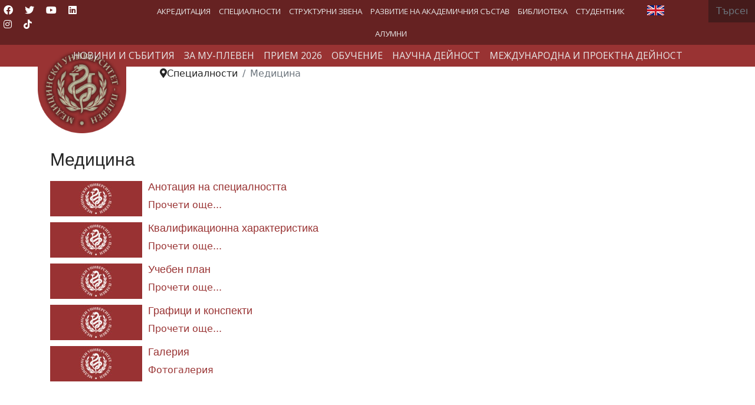

--- FILE ---
content_type: text/html; charset=utf-8
request_url: https://mu-pleven.bg/index.php/bg/specialities-mobile/medicine
body_size: 32738
content:

<!doctype html>
<html lang="bg-bg" dir="ltr">
	<head><script nonce="MDRmYTMxYmUzZjcwM2I2ZTQwMDNkOWQxYmFkOWNhZWRkNGM4MzU0MGQxODFkOTk2ZTA5OTM0ZmRhZjFmNTNhMDVjOTdlZjBmODUxYTQ5YjU1NWNhMTFjYzQ2ZmRjNWVkOGM3MjNhNDAwODBlZDExNjExNWFiMDEzM2EyZWQ5YWU=">var gdprConfigurationOptions = { complianceType: 'info',
																			  cookieConsentLifetime: 0,
																			  cookieConsentSamesitePolicy: '',
																			  cookieConsentSecure: 0,
																			  disableFirstReload: 0,
																	  		  blockJoomlaSessionCookie: 0,
																			  blockExternalCookiesDomains: 0,
																			  externalAdvancedBlockingModeCustomAttribute: '',
																			  allowedCookies: '',
																			  blockCookieDefine: 0,
																			  autoAcceptOnNextPage: 0,
																			  revokable: 0,
																			  lawByCountry: 0,
																			  checkboxLawByCountry: 0,
																			  blockPrivacyPolicy: 0,
																			  cacheGeolocationCountry: 0,
																			  countryAcceptReloadTimeout: 1000,
																			  usaCCPARegions: null,
																			  dismissOnScroll: 0,
																			  dismissOnTimeout: 0,
																			  containerSelector: 'body',
																			  hideOnMobileDevices: 0,
																			  autoFloatingOnMobile: 0,
																			  autoFloatingOnMobileThreshold: 1024,
																			  autoRedirectOnDecline: 0,
																			  autoRedirectOnDeclineLink: '',
																			  showReloadMsg: 0,
																			  showReloadMsgText: 'Applying preferences and reloading the page...',
																			  defaultClosedToolbar: 1,
																			  toolbarLayout: 'basic',
																			  toolbarTheme: 'block',
																			  toolbarButtonsTheme: 'decline_first',
																			  revocableToolbarTheme: 'advanced',
																			  toolbarPosition: 'bottom',
																			  toolbarCenterTheme: 'compact',
																			  revokePosition: 'revoke-bottom',
																			  toolbarPositionmentType: 1,
																			  positionCenterSimpleBackdrop: 0,
																			  positionCenterBlurEffect: 0,
																			  preventPageScrolling: 0,
																			  popupEffect: 'fade',
																			  popupBackground: '#000000',
																			  popupText: '#ffffff',
																			  popupLink: '#ffffff',
																			  buttonBackground: '#993333',
																			  buttonBorder: '#ffffff',
																			  buttonText: '#ffffff',
																			  highlightOpacity: '100',
																			  highlightBackground: '#993333',
																			  highlightBorder: '#ffffff',
																			  highlightText: '#ffffff',
																			  highlightDismissBackground: '#993333',
																		  	  highlightDismissBorder: '#ffffff',
																		 	  highlightDismissText: '#ffffff',
																			  hideRevokableButton: 0,
																			  hideRevokableButtonOnscroll: 0,
																			  customRevokableButton: 1,
																			  customRevokableButtonAction: 0,
																			  headerText: 'COM_GDPR_TEXT_OF_THE_HEADER_TITLE',
																			  messageText: 'Този уебсайт използва бисквитки.',
																			  denyMessageEnabled: 0, 
																			  denyMessage: 'You have declined cookies, to ensure the best experience on this website please consent the cookie usage.',
																			  placeholderBlockedResources: 1, 
																			  placeholderBlockedResourcesAction: 'acceptall',
																	  		  placeholderBlockedResourcesText: 'You must accept cookies and reload the page to view this content',
																			  placeholderIndividualBlockedResourcesText: 'You must accept cookies from {domain} and reload the page to view this content',
																			  placeholderIndividualBlockedResourcesAction: 1,
																			  placeholderOnpageUnlock: 1,
																			  scriptsOnpageUnlock: 1,
																			  dismissText: 'Разбрах!',
																			  allowText: 'Разреши Бисквитки',
																			  denyText: 'Отказ',
																			  cookiePolicyLinkText: 'Политика за Бисквитки.',
																			  cookiePolicyLink: 'index.php?option=com_content&view=article&id=4919:zashtita-na-lichnite-danni&catid=2:uncategorised',
																			  cookiePolicyRevocableTabText: 'Политика за Бисквитки',
																			  privacyPolicyLinkText: '',
																			  privacyPolicyLink: 'javascript:void(0)',
																			  enableGdprBulkConsent: 0,
																			  enableCustomScriptExecGeneric: 0,
																			  customScriptExecGeneric: '',
																			  categoriesCheckboxTemplate: 'cc-checkboxes-light',
																			  toggleCookieSettings: 1,
																			  toggleCookieSettingsLinkedView: 1,
 																			  toggleCookieSettingsLinkedViewSefLink: '/index.php/bg/component/gdpr/',
																	  		  toggleCookieSettingsText: '<span class="cc-cookie-settings-toggle">Управление на Бисквитки <span class="cc-cookie-settings-toggler">&#x25EE;</span></span>',
																			  toggleCookieSettingsButtonBackground: '#993333',
																			  toggleCookieSettingsButtonBorder: '#ffffff',
																			  toggleCookieSettingsButtonText: '#ffffff',
																			  showLinks: 1,
																			  blankLinks: '_self',
																			  autoOpenPrivacyPolicy: 0,
																			  openAlwaysDeclined: 1,
																			  cookieSettingsLabel: 'Настройка на бисквитки:',
															  				  cookieSettingsDesc: 'Choose which kind of cookies you want to disable by clicking on the checkboxes. Click on a category name for more informations about used cookies.',
																			  cookieCategory1Enable: 1,
																			  cookieCategory1Name: 'Необходими',
																			  cookieCategory1Locked: 0,
																			  cookieCategory2Enable: 1,
																			  cookieCategory2Name: 'Персонализиране',
																			  cookieCategory2Locked: 0,
																			  cookieCategory3Enable: 1,
																			  cookieCategory3Name: 'Анализ',
																			  cookieCategory3Locked: 0,
																			  cookieCategory4Enable: 0,
																			  cookieCategory4Name: 'Marketing',
																			  cookieCategory4Locked: 0,
																			  cookieCategoriesDescriptions: {},
																			  alwaysReloadAfterCategoriesChange: 0,
																			  preserveLockedCategories: 0,
																			  reloadOnfirstDeclineall: 0,
																			  trackExistingCheckboxSelectors: '',
															  		  		  trackExistingCheckboxConsentLogsFormfields: 'name,email,subject,message',
																			  allowallShowbutton: 0,
																			  allowallText: 'Allow all cookies',
																			  allowallButtonBackground: '#ffffff',
																			  allowallButtonBorder: '#ffffff',
																			  allowallButtonText: '#000000',
																			  allowallButtonTimingAjax: 'fast',
																			  includeAcceptButton: 0,
																			  trackConsentDate: 0,
																			  optoutIndividualResources: 1,
																			  blockIndividualResourcesServerside: 1,
																			  disableSwitchersOptoutCategory: 1,
																			  allowallIndividualResources: 1,
																			  blockLocalStorage: 0,
																			  blockSessionStorage: 0,
																			  externalAdvancedBlockingModeTags: 'script,img,link',
																			  enableCustomScriptExecCategory1: 0,
																			  customScriptExecCategory1: '',
																			  enableCustomScriptExecCategory2: 0,
																			  customScriptExecCategory2: '',
																			  enableCustomScriptExecCategory3: 0,
																			  customScriptExecCategory3: '',
																			  enableCustomScriptExecCategory4: 0,
																			  customScriptExecCategory4: '',
																			  debugMode: 0
																		};</script>
		
		<meta name="viewport" content="width=device-width, initial-scale=1, shrink-to-fit=no">
		<meta charset="utf-8">
	<meta name="description" content="Медицински университет – Плевен (МУ-Плевен) се откроява на картата на висшето медицинско образование у нас и в Европа със съвременния си облик на водещ образова">
	<meta name="generator" content="Helix Ultimate - The Most Popular Joomla! Template Framework.">
	<title>Медицина</title>
	<link href="/index.php/bg/specialities-mobile/medicine?format=feed&amp;type=rss" rel="alternate" type="application/rss+xml" title="RSS 2.0">
	<link href="/index.php/bg/specialities-mobile/medicine?format=feed&amp;type=atom" rel="alternate" type="application/atom+xml" title="Atom 1.0">
	<link href="/images/Logo/mu-logo4.gif" rel="shortcut icon" type="image/vnd.microsoft.icon">
	<link href="https://mu-pleven.bg/index.php/bg/component/finder/search?format=opensearch&amp;Itemid=1058" rel="search" title="OpenSearch Медицински Университет - Плевен " type="application/opensearchdescription+xml">
<link href="/plugins/system/gdpr/assets/css/jquery.fancybox.min.css?1872bc39b0d1582c7f6d2967801e4208" rel="stylesheet" />
	<link href="/media/vendor/awesomplete/css/awesomplete.css?1.1.5" rel="stylesheet" />
	<link href="/media/vendor/joomla-custom-elements/css/joomla-alert.min.css?0.2.0" rel="stylesheet" />
	<link href="/plugins/system/gdpr/assets/css/cookieconsent.min.css?1872bc39b0d1582c7f6d2967801e4208" rel="stylesheet" />
	<link href="/plugins/system/jce/css/content.css?badb4208be409b1335b815dde676300e" rel="stylesheet" />
	<link href="/plugins/system/jcemediabox/css/jcemediabox.min.css?0072da39200af2a5f0dbaf1a155242cd" rel="stylesheet" />
	<link href="/templates/shaper_helixultimate/css/bootstrap.min.css" rel="stylesheet" />
	<link href="/plugins/system/helixultimate/assets/css/system-j4.min.css" rel="stylesheet" />
	<link href="/plugins/system/helixultimate/assets/css/choices.css" rel="stylesheet" />
	<link href="/media/system/css/joomla-fontawesome.min.css?1872bc39b0d1582c7f6d2967801e4208" rel="stylesheet" />
	<link href="/templates/shaper_helixultimate/css/template.css" rel="stylesheet" />
	<link href="/templates/shaper_helixultimate/css/presets/default.css" rel="stylesheet" />
	<link href="/media/plg_system_imageeffectck/css/imageeffectck.css?ver=2.2.7" rel="stylesheet" />
	<link href="/media/mod_languages/css/template.min.css?1872bc39b0d1582c7f6d2967801e4208" rel="stylesheet" />
	<link href="/modules/mod_maximenuck/themes/custom/css/maximenuck_maximenuck234.css" rel="stylesheet" />
	<link href="/media/com_maximenuck/assets/fontawesome.all.min.css" rel="stylesheet" />
	<link href="https://fonts.googleapis.com/css?family=Open+Sans:500" rel="stylesheet" />
	<link href="https://fonts.googleapis.com/css?family=Open+Sans" rel="stylesheet" />
	<link href="/modules/mod_maximenuck/themes/custom/css/maximenuck_maximenuck201.css" rel="stylesheet" />
	<link href="/modules/mod_maximenuck/themes/custom/css/maximenuck_maximenuck216.css" rel="stylesheet" />
	<style nonce="MDRmYTMxYmUzZjcwM2I2ZTQwMDNkOWQxYmFkOWNhZWRkNGM4MzU0MGQxODFkOTk2ZTA5OTM0ZmRhZjFmNTNhMDVjOTdlZjBmODUxYTQ5YjU1NWNhMTFjYzQ2ZmRjNWVkOGM3MjNhNDAwODBlZDExNjExNWFiMDEzM2EyZWQ5YWU=">div.cc-window.cc-floating{max-width:24em}@media(max-width: 639px){div.cc-window.cc-floating:not(.cc-center){max-width: none}}div.cc-window, span.cc-cookie-settings-toggler{font-size:16px}div.cc-revoke{font-size:16px}div.cc-settings-label,span.cc-cookie-settings-toggle{font-size:14px}div.cc-window.cc-banner{padding:1em 1.8em}div.cc-window.cc-floating{padding:2em 1.8em}input.cc-cookie-checkbox+span:before, input.cc-cookie-checkbox+span:after{border-radius:0px}div.cc-center,div.cc-floating,div.cc-checkbox-container,div.gdpr-fancybox-container div.fancybox-content,ul.cc-cookie-category-list li,fieldset.cc-service-list-title legend{border-radius:0px}div.cc-window a.cc-btn,span.cc-cookie-settings-toggle{border-radius:0px}</style>
	<style nonce="MDRmYTMxYmUzZjcwM2I2ZTQwMDNkOWQxYmFkOWNhZWRkNGM4MzU0MGQxODFkOTk2ZTA5OTM0ZmRhZjFmNTNhMDVjOTdlZjBmODUxYTQ5YjU1NWNhMTFjYzQ2ZmRjNWVkOGM3MjNhNDAwODBlZDExNjExNWFiMDEzM2EyZWQ5YWU=">h2{font-family: 'Arial', sans-serif;font-size: 30px;text-decoration: none;}
</style>
	<style nonce="MDRmYTMxYmUzZjcwM2I2ZTQwMDNkOWQxYmFkOWNhZWRkNGM4MzU0MGQxODFkOTk2ZTA5OTM0ZmRhZjFmNTNhMDVjOTdlZjBmODUxYTQ5YjU1NWNhMTFjYzQ2ZmRjNWVkOGM3MjNhNDAwODBlZDExNjExNWFiMDEzM2EyZWQ5YWU=">h3{font-family: 'Arial', sans-serif;font-size: 26px;text-decoration: none;}
</style>
	<style nonce="MDRmYTMxYmUzZjcwM2I2ZTQwMDNkOWQxYmFkOWNhZWRkNGM4MzU0MGQxODFkOTk2ZTA5OTM0ZmRhZjFmNTNhMDVjOTdlZjBmODUxYTQ5YjU1NWNhMTFjYzQ2ZmRjNWVkOGM3MjNhNDAwODBlZDExNjExNWFiMDEzM2EyZWQ5YWU=">.logo-image {height:150px;}.logo-image-phone {height:150px;}</style>
	<style nonce="MDRmYTMxYmUzZjcwM2I2ZTQwMDNkOWQxYmFkOWNhZWRkNGM4MzU0MGQxODFkOTk2ZTA5OTM0ZmRhZjFmNTNhMDVjOTdlZjBmODUxYTQ5YjU1NWNhMTFjYzQ2ZmRjNWVkOGM3MjNhNDAwODBlZDExNjExNWFiMDEzM2EyZWQ5YWU=">@media(max-width: 992px) {.logo-image {height: 36px;}.logo-image-phone {height: 36px;}}</style>
	<style nonce="MDRmYTMxYmUzZjcwM2I2ZTQwMDNkOWQxYmFkOWNhZWRkNGM4MzU0MGQxODFkOTk2ZTA5OTM0ZmRhZjFmNTNhMDVjOTdlZjBmODUxYTQ5YjU1NWNhMTFjYzQ2ZmRjNWVkOGM3MjNhNDAwODBlZDExNjExNWFiMDEzM2EyZWQ5YWU=">@media(max-width: 576px) {.logo-image {height: 36px;}.logo-image-phone {height: 36px;}}</style>
	<style nonce="MDRmYTMxYmUzZjcwM2I2ZTQwMDNkOWQxYmFkOWNhZWRkNGM4MzU0MGQxODFkOTk2ZTA5OTM0ZmRhZjFmNTNhMDVjOTdlZjBmODUxYTQ5YjU1NWNhMTFjYzQ2ZmRjNWVkOGM3MjNhNDAwODBlZDExNjExNWFiMDEzM2EyZWQ5YWU=">/* Mobile Menu CK - https://www.joomlack.fr */
/* Automatic styles */

.mobilemenuck-bar {display:none;position:relative;left:0;top:0;right:0;z-index:100;}
.mobilemenuck-bar-title {display: block;}
.mobilemenuck-bar-button {cursor:pointer;box-sizing: border-box;position:absolute; top: 0; right: 0;line-height:0.8em;font-family:Segoe UI;text-align: center;}
.mobilemenuck {box-sizing: border-box;width: 100%;}
.mobilemenuck-topbar {position:relative;}
.mobilemenuck-title {display: block;}
.mobilemenuck-button {cursor:pointer;box-sizing: border-box;position:absolute; top: 0; right: 0;line-height:0.8em;font-family:Segoe UI;text-align: center;}
.mobilemenuck a {display:block;text-decoration: none;}
.mobilemenuck a:hover {text-decoration: none;}
.mobilemenuck .mobilemenuck-item > div {position:relative;}
/* for accordion */
.mobilemenuck-togglericon:after {cursor:pointer;text-align:center;display:block;position: absolute;right: 0;top: 0;content:"+";}
.mobilemenuck .open .mobilemenuck-togglericon:after {content:"-";}
.mobilemenuck-lock-button.mobilemenuck-button {right:45px}
.mobilemenuck-lock-button.mobilemenuck-button svg {max-height:50%;}
.mobilemenuck-lock-button.mobilemenuck-button::after {display: block;content: "";height: 100%;width: 100%;z-index: 1;position: absolute;top: 0;left: 0;}
.mobilemenuck[data-display="flyout"] {overflow: initial !important;}
.mobilemenuck[data-display="flyout"] .level1 + .mobilemenuck-submenu {position:absolute;top:0;left:auto;display:none;height:100vh;left:100%;}
.mobilemenuck[data-display="flyout"] .level2 + .mobilemenuck-submenu {position:absolute;top:0;left:auto;display:none;height:100vh;left:100%;}
.mobilemenuck[data-display="flyout"][data-effect*="slideright"] .level1 + .mobilemenuck-submenu {right:100%;left:auto;}
.mobilemenuck[data-display="flyout"][data-effect*="slideright"] .level2 + .mobilemenuck-submenu {right:100%;left:auto;}
@media screen and (max-width: 640px) {
.mobilemenuck[data-display="flyout"] .level1 + .mobilemenuck-submenu {position:static;width: initial !important;height: initial;}
}
@media screen and (max-width: 1000px) {
.mobilemenuck[data-display="flyout"] .level2 + .mobilemenuck-submenu {position:static;width: initial !important;height: initial;}
}

[data-id="maximenuck234"] .mobilemenuck-bar-title {
	background: #993333;
	color: #FFFFFF;
	font-weight: bold;
	text-indent: 20px;
	line-height: 43px;
	font-size: 16px;
}

[data-id="maximenuck234"] .mobilemenuck-bar-title a {
	color: #FFFFFF;
	font-weight: bold;
	text-indent: 20px;
	line-height: 43px;
	font-size: 18px;
}

[data-id="maximenuck234"] .mobilemenuck-bar-button {
	background: #993333;
	height: 43px;
	width: 43px;
	color: #FFFFFF;
	padding-top: 8px;
	font-size: 3em;
}

[data-id="maximenuck234"] .mobilemenuck-bar-button a {
	color: #FFFFFF;
	font-size: 3em;
}

[data-id="maximenuck234"].mobilemenuck {
	background: #000;
	color: #FFFFFF;
	padding-bottom: 5px;
	font-weight: ;
	font-size: 1.2em;
}

[data-id="maximenuck234"].mobilemenuck a {
	color: #FFFFFF;
	font-weight: bold;
	font-size: 1.2em;
}

[data-id="maximenuck234"] .mobilemenuck-title {
	background: #993333;
	height: 43px;
	text-indent: 20px;
	line-height: 43px;
	font-size: 18px;
}

[data-id="maximenuck234"] .mobilemenuck-title a {
	text-indent: 20px;
	line-height: 43px;
	font-size: 18px;
}

[data-id="maximenuck234"] .mobilemenuck-button {
	min-height: 35px;
	height: 100%;
	width: 45px;
	line-height: 35px;
	font-size: 3em;
	padding-top: 4px;

}

[data-id="maximenuck234"] .mobilemenuck-button a {
	line-height: 35px;
	font-size: 3em;
}

[data-id="maximenuck234"] .mobilemenuck-item > .level1 {
	background: #993333;
	-moz-border-radius: 5px 5px 5px 5px;
	-o-border-radius: 5px 5px 5px 5px;
	-webkit-border-radius: 5px 5px 5px 5px;
	border-radius: 5px 5px 5px 5px;
	color: #FFFFFF;
	margin-top: 4px;
	margin-right: 4px;
	margin-bottom: 4px;
	margin-left: 4px;
	padding-left: 15px;
	line-height: 30px;
}

[data-id="maximenuck234"] .mobilemenuck-item > .level1 a {
	color: #FFFFFF;
	line-height: 30px;
}

[data-id="maximenuck234"] .mobilemenuck-item > .level1:hover, [data-id="maximenuck234"] .mobilemenuck-item > .level1.open {
	background: #993333;
}

[data-id="maximenuck234"] .mobilemenuck-item > .level2 {
	background: #ac4e4e;
	-moz-border-radius: 5px 5px 5px 5px;
	-o-border-radius: 5px 5px 5px 5px;
	-webkit-border-radius: 5px 5px 5px 5px;
	border-radius: 5px 5px 5px 5px;
	color: #FFFFFF;
	margin-top: 4px;
	margin-right: 4px;
	margin-bottom: 4px;
	margin-left: 4px;
	padding-left: 20px;
	line-height: 30px;
font-size: 13px;
}

[data-id="maximenuck234"] .mobilemenuck-item > .level2 a {
	color: #ffffff;
	line-height: 30px;
}

[data-id="maximenuck234"] .mobilemenuck-item > .level2:hover, [data-id="maximenuck234"] .mobilemenuck-item > .level2.open {
	background: #993333;
}

[data-id="maximenuck234"] .level2 + .mobilemenuck-submenu .mobilemenuck-item > div {
	background: #c07878;
	-moz-border-radius: 5px 5px 5px 5px;
	-o-border-radius: 5px 5px 5px 5px;
	-webkit-border-radius: 5px 5px 5px 5px;
	border-radius: 5px 5px 5px 5px;
	color: #FFFFFF;
	margin-top: 4px;
	margin-right: 4px;
	margin-bottom: 4px;
	margin-left: 4px;
	padding-left: 35px;
	line-height: 30px;
font-size: 13px;

}

[data-id="maximenuck234"] .level2 + .mobilemenuck-submenu .mobilemenuck-item > div a {
	color: #FFFFFF;
	line-height: 30px;
}

[data-id="maximenuck234"] .level2 + .mobilemenuck-submenu .mobilemenuck-item > div:hover, [data-id="maximenuck234"] .mobilemenuck-item > .level2 + .mobilemenuck-submenu .mobilemenuck-item > div.open {
	background: #993333;
}

[data-id="maximenuck234"] .mobilemenuck-togglericon:after {
	background: #000000;
	background: rgba(0,0,0,0.25);
	-pie-background: rgba(0,0,0,0.25);
	-moz-border-radius: 0px 5px 5px 0px;
	-o-border-radius: 0px 5px 5px 0px;
	-webkit-border-radius: 0px 5px 5px 0px;
	border-radius: 0px 5px 5px 0px;
	min-height: 30px;
	height: 100%;
	width: 30px;
	padding-right: 5px;
	padding-left: 5px;
	line-height: 30px;
	font-size: 1.7em;
}

[data-id="maximenuck234"] .mobilemenuck-togglericon:after a {
	line-height: 30px;
	font-size: 1.7em;

}
.mobilemaximenuck div span.descck {
	padding-left: 10px;
	font-size: 12px;
}

[data-id="maximenuck234"] .mobilemenuck-item-counter {
	display: inline-block;
	margin: 0 5px;
	padding: 10px;
	font-size: 12px;
	line-height: 0;
	background: rgba(0,0,0,0.3);
	color: #eee;
	border-radius: 10px;
	height: 20px;
	transform: translate(10px,-3px);
	box-sizing: border-box;
}.mobilemenuck-logo { text-align: center; }.mobilemenuck-logo-left { text-align: left; }.mobilemenuck-logo-right { text-align: right; }.mobilemenuck-logo a { display: inline-block; }</style>
	<style nonce="MDRmYTMxYmUzZjcwM2I2ZTQwMDNkOWQxYmFkOWNhZWRkNGM4MzU0MGQxODFkOTk2ZTA5OTM0ZmRhZjFmNTNhMDVjOTdlZjBmODUxYTQ5YjU1NWNhMTFjYzQ2ZmRjNWVkOGM3MjNhNDAwODBlZDExNjExNWFiMDEzM2EyZWQ5YWU=">#sp-section-1{ background-color:#662222;color:#FFFFFF;padding:0px 0px 0px 0px; }</style>
	<style nonce="MDRmYTMxYmUzZjcwM2I2ZTQwMDNkOWQxYmFkOWNhZWRkNGM4MzU0MGQxODFkOTk2ZTA5OTM0ZmRhZjFmNTNhMDVjOTdlZjBmODUxYTQ5YjU1NWNhMTFjYzQ2ZmRjNWVkOGM3MjNhNDAwODBlZDExNjExNWFiMDEzM2EyZWQ5YWU=">#sp-section-1 a{color:#FFFFFF;}</style>
	<style nonce="MDRmYTMxYmUzZjcwM2I2ZTQwMDNkOWQxYmFkOWNhZWRkNGM4MzU0MGQxODFkOTk2ZTA5OTM0ZmRhZjFmNTNhMDVjOTdlZjBmODUxYTQ5YjU1NWNhMTFjYzQ2ZmRjNWVkOGM3MjNhNDAwODBlZDExNjExNWFiMDEzM2EyZWQ5YWU=">#sp-section-2{ background-color:#993333;color:#FFFFFF; }</style>
	<style nonce="MDRmYTMxYmUzZjcwM2I2ZTQwMDNkOWQxYmFkOWNhZWRkNGM4MzU0MGQxODFkOTk2ZTA5OTM0ZmRhZjFmNTNhMDVjOTdlZjBmODUxYTQ5YjU1NWNhMTFjYzQ2ZmRjNWVkOGM3MjNhNDAwODBlZDExNjExNWFiMDEzM2EyZWQ5YWU=">#sp-section-2 a{color:#FFFFFF;}</style>
	<style nonce="MDRmYTMxYmUzZjcwM2I2ZTQwMDNkOWQxYmFkOWNhZWRkNGM4MzU0MGQxODFkOTk2ZTA5OTM0ZmRhZjFmNTNhMDVjOTdlZjBmODUxYTQ5YjU1NWNhMTFjYzQ2ZmRjNWVkOGM3MjNhNDAwODBlZDExNjExNWFiMDEzM2EyZWQ5YWU=">#sp-section-2 a:hover{color:#FFFFFF;}</style>
	<style nonce="MDRmYTMxYmUzZjcwM2I2ZTQwMDNkOWQxYmFkOWNhZWRkNGM4MzU0MGQxODFkOTk2ZTA5OTM0ZmRhZjFmNTNhMDVjOTdlZjBmODUxYTQ5YjU1NWNhMTFjYzQ2ZmRjNWVkOGM3MjNhNDAwODBlZDExNjExNWFiMDEzM2EyZWQ5YWU=">#sp-section-6{ padding:0 20% 0 20%; }</style>
	<style nonce="MDRmYTMxYmUzZjcwM2I2ZTQwMDNkOWQxYmFkOWNhZWRkNGM4MzU0MGQxODFkOTk2ZTA5OTM0ZmRhZjFmNTNhMDVjOTdlZjBmODUxYTQ5YjU1NWNhMTFjYzQ2ZmRjNWVkOGM3MjNhNDAwODBlZDExNjExNWFiMDEzM2EyZWQ5YWU=">#sp-footer{ background-color:#662222;color:#FFFFFF; }</style>
	<style nonce="MDRmYTMxYmUzZjcwM2I2ZTQwMDNkOWQxYmFkOWNhZWRkNGM4MzU0MGQxODFkOTk2ZTA5OTM0ZmRhZjFmNTNhMDVjOTdlZjBmODUxYTQ5YjU1NWNhMTFjYzQ2ZmRjNWVkOGM3MjNhNDAwODBlZDExNjExNWFiMDEzM2EyZWQ5YWU=">#sp-footer a{color:#FFFFFF;}</style>
	<style nonce="MDRmYTMxYmUzZjcwM2I2ZTQwMDNkOWQxYmFkOWNhZWRkNGM4MzU0MGQxODFkOTk2ZTA5OTM0ZmRhZjFmNTNhMDVjOTdlZjBmODUxYTQ5YjU1NWNhMTFjYzQ2ZmRjNWVkOGM3MjNhNDAwODBlZDExNjExNWFiMDEzM2EyZWQ5YWU=">#sp-footer a:hover{color:#E6D4D4;}</style>
	<style nonce="MDRmYTMxYmUzZjcwM2I2ZTQwMDNkOWQxYmFkOWNhZWRkNGM4MzU0MGQxODFkOTk2ZTA5OTM0ZmRhZjFmNTNhMDVjOTdlZjBmODUxYTQ5YjU1NWNhMTFjYzQ2ZmRjNWVkOGM3MjNhNDAwODBlZDExNjExNWFiMDEzM2EyZWQ5YWU=">#maximenuck234-mobile-bar, #maximenuck234-mobile-bar-wrap-topfixed { display: none; }
	@media only screen and (max-width:640px){
	#maximenuck234 { display: none !important; }
	#maximenuck234-mobile-bar, #maximenuck234-mobile-bar-wrap-topfixed { display: block; }
	.mobilemenuck-hide {display: none !important;}
    body { padding-top: 40px !important; } }</style>
<script src="/media/vendor/jquery/js/jquery.min.js?3.6.0"></script>
	<script src="/plugins/system/gdpr/assets/js/jquery.fancybox.min.js?1872bc39b0d1582c7f6d2967801e4208" defer></script>
	<script src="/plugins/system/gdpr/assets/js/checkbox.js?1872bc39b0d1582c7f6d2967801e4208" defer></script>
	<script src="/media/legacy/js/jquery-noconflict.min.js?04499b98c0305b16b373dff09fe79d1290976288"></script>
	<script type="application/json" class="joomla-script-options new" nonce="MDRmYTMxYmUzZjcwM2I2ZTQwMDNkOWQxYmFkOWNhZWRkNGM4MzU0MGQxODFkOTk2ZTA5OTM0ZmRhZjFmNTNhMDVjOTdlZjBmODUxYTQ5YjU1NWNhMTFjYzQ2ZmRjNWVkOGM3MjNhNDAwODBlZDExNjExNWFiMDEzM2EyZWQ5YWU=">{"data":{"breakpoints":{"tablet":991,"mobile":480},"header":{"stickyOffset":"150"}},"joomla.jtext":{"MOD_FINDER_SEARCH_VALUE":"\u0422\u044a\u0440\u0441\u0435\u043d\u0435...","ERROR":"\u0413\u0440\u0435\u0448\u043a\u0430","MESSAGE":"\u0421\u044a\u043e\u0431\u0449\u0435\u043d\u0438\u0435","NOTICE":"\u0417\u0430\u0431\u0435\u043b\u0435\u0436\u043a\u0430","WARNING":"\u041f\u0440\u0435\u0434\u0443\u043f\u0440\u0435\u0436\u0434\u0435\u043d\u0438\u0435","JCLOSE":"\u0417\u0430\u0442\u0432\u043e\u0440\u0438","JOK":"\u0414\u043e\u0431\u0440\u0435","JOPEN":"\u041e\u0442\u0432\u043e\u0440\u0438"},"finder-search":{"url":"\/index.php\/bg\/component\/finder\/?task=suggestions.suggest&format=json&tmpl=component&Itemid=1058"},"system.paths":{"root":"","rootFull":"https:\/\/mu-pleven.bg\/","base":"","baseFull":"https:\/\/mu-pleven.bg\/"},"csrf.token":"a4a2020a87d686b799413a16738c2d1e","accessibility-options":{"labels":{"menuTitle":"\u041e\u043f\u0446\u0438\u0438 \u0437\u0430 \u0434\u043e\u0441\u0442\u044a\u043f\u043d\u043e\u0441\u0442","increaseText":"\u0423\u0432\u0435\u043b\u0438\u0447\u0435\u0442\u0435 \u0440\u0430\u0437\u043c\u0435\u0440\u0430 \u043d\u0430 \u0442\u0435\u043a\u0441\u0442\u0430","decreaseText":"\u041d\u0430\u043c\u0430\u043b\u044f\u0432\u0430\u043d\u0435 \u0433\u043e\u043b\u0435\u043c\u0438\u043d\u0430\u0442\u0430 \u043d\u0430 \u0442\u0435\u043a\u0441\u0442\u0430","increaseTextSpacing":"\u0423\u0432\u0435\u043b\u0438\u0447\u0430\u0432\u0430\u043d\u0435 \u0440\u0430\u0437\u0441\u0442\u043e\u044f\u043d\u0438\u0435\u0442\u043e \u043c\u0435\u0436\u0434\u0443 \u0442\u0435\u043a\u0441\u0442\u043e\u0432\u0435\u0442\u0435","decreaseTextSpacing":"\u041d\u0430\u043c\u0430\u043b\u044f\u0432\u0430\u043d\u0435\u043d\u0435 \u043d\u0430 \u0440\u0430\u0437\u0441\u0442\u043e\u044f\u043d\u0438\u0435\u0442\u043e \u043c\u0435\u0436\u0434\u0443 \u0442\u0435\u043a\u0441\u0442\u043e\u0432\u0435\u0442\u0435","invertColors":"\u0418\u043d\u0432\u0435\u0440\u0442\u0438\u0440\u0430\u0439\u0442\u0435 \u0446\u0432\u0435\u0442\u043e\u0432\u0435\u0442\u0435","grayHues":"Grey Hues","underlineLinks":"\u041f\u043e\u0434\u0447\u0435\u0440\u0442\u0430\u043d\u0438 \u0432\u0440\u044a\u0437\u043a\u0438","bigCursor":"\u0413\u043e\u043b\u044f\u043c \u043a\u0443\u0440\u0441\u043e\u0440","readingGuide":"\u0420\u044a\u043a\u043e\u0432\u043e\u0434\u0441\u0442\u0432\u043e \u0437\u0430 \u0447\u0435\u0442\u0435\u043d\u0435","textToSpeech":"\u0422\u0435\u043a\u0441\u0442 \u043a\u044a\u043c \u0440\u0435\u0447","speechToText":"\u0420\u0435\u0447 \u043a\u044a\u043c \u0442\u0435\u043a\u0441\u0442","resetTitle":"\u041d\u0443\u043b\u0438\u0440\u0430\u043d\u0435","closeTitle":"\u0417\u0430\u0442\u0432\u043e\u0440\u0438"},"icon":{"position":{"left":{"size":"0","units":"px"}},"useEmojis":true},"hotkeys":{"enabled":true,"helpTitles":true},"textToSpeechLang":["bg-BG"],"speechToTextLang":["bg-BG"]}}</script>
	<script src="/media/system/js/core.min.js?17121a112ecec3d656efe5c5f493429c9acf2179"></script>
	<script src="/media/system/js/messages-es5.min.js?70b6651d6deab46dc8a25f03338f66f540cc62e2" nomodule defer></script>
	<script src="/media/com_finder/js/finder-es5.min.js?bad573eb3c559a3e1070529bf0ccb8d8745ba5f3" nomodule defer></script>
	<script src="/media/vendor/awesomplete/js/awesomplete.min.js?1.1.5" defer></script>
	<script src="/media/com_finder/js/finder.min.js?29fe670bb180ec95c613a0e6aa6df738d9de97d4" type="module"></script>
	<script src="/media/system/js/messages.min.js?7425e8d1cb9e4f061d5e30271d6d99b085344117" type="module"></script>
	<script src="/plugins/system/gdpr/assets/js/cookieconsent.min.js?1872bc39b0d1582c7f6d2967801e4208" defer></script>
	<script src="/plugins/system/gdpr/assets/js/init.js?1872bc39b0d1582c7f6d2967801e4208" defer></script>
	<script src="/media/vendor/accessibility/js/accessibility.min.js?3.0.15" defer></script>
	<script src="/plugins/system/jcemediabox/js/jcemediabox.min.js?d67233ea942db0e502a9d3ca48545fb9"></script>
	<script src="/templates/shaper_helixultimate/js/bootstrap.bundle.min.js"></script>
	<script src="/templates/shaper_helixultimate/js/main.js"></script>
	<script src="/media/plg_system_imageeffectck/js/imageeffectck.js"></script>
	<script src="/modules/mod_maximenuck/assets/maximenuck.min.js"></script>
	<script src="/media/plg_system_mobilemenuck/assets/mobilemenuck.js?ver=1.5.9"></script>
	<script nonce="MDRmYTMxYmUzZjcwM2I2ZTQwMDNkOWQxYmFkOWNhZWRkNGM4MzU0MGQxODFkOTk2ZTA5OTM0ZmRhZjFmNTNhMDVjOTdlZjBmODUxYTQ5YjU1NWNhMTFjYzQ2ZmRjNWVkOGM3MjNhNDAwODBlZDExNjExNWFiMDEzM2EyZWQ5YWU=">				var COM_GDPR_DYNAMIC_PRIVACY_POLICY_ACCEPT = 'I accept'; 				var COM_GDPR_DYNAMIC_PRIVACY_POLICY_NOACCEPT = 'I don\'t accept'; </script>
	<script nonce="MDRmYTMxYmUzZjcwM2I2ZTQwMDNkOWQxYmFkOWNhZWRkNGM4MzU0MGQxODFkOTk2ZTA5OTM0ZmRhZjFmNTNhMDVjOTdlZjBmODUxYTQ5YjU1NWNhMTFjYzQ2ZmRjNWVkOGM3MjNhNDAwODBlZDExNjExNWFiMDEzM2EyZWQ5YWU=">var gdpr_livesite='https://mu-pleven.bg/';var gdprDynamicFancyboxWidth=700;var gdprDynamicFancyboxHeight=800;var gdprDynamicFancyboxCloseText='Close';var gdprDynamicCheckboxRequiredText='Required';var gdprDynamicCheckboxArray='["{1-1}"]';var gdprDynamicCheckboxOrder = 'right';var gdprPrivacyPolicyDynamicCheckboxContainerTemplate = '<div class=\'control-group\' style=\'margin-top:10px\'>{field}</div>';var gdprPrivacyPolicyDynamicCheckboxLabelTemplate = '<div class=\'control-label\' style=\'display:inline-block\'>{label}</div>';var gdprPrivacyPolicyDynamicCheckboxCheckboxTemplate = '<div class=\'controls\' style=\'display:inline-block;margin-left:20px\'>{checkbox}</div>';var gdprDynamicCheckboxRemoveAttributes = 1;var gdprDynamicForceSubmitButton = 0;var gdprDynamicRemoveSubmitButtonEvents = 0;var gdprDynamicCheckboxCustomSubmissionMethodSelector = 'input[type=submit],button[type=submit],button[type=button]';var gdprPrivacyPolicyDynamicControl = 1;var gdprDynamicCheckboxControlsClass = 0;var gdprDynamicCheckboxControlsClassList = 'required';var gdprDynamicCheckboxPopupFormatTemplate = 'ajaxraw';var gdprCurrentSefLanguage='';var gdprPrivacyPolicyDynamicCheckboxConsentDate = 0;</script>
	<script nonce="MDRmYTMxYmUzZjcwM2I2ZTQwMDNkOWQxYmFkOWNhZWRkNGM4MzU0MGQxODFkOTk2ZTA5OTM0ZmRhZjFmNTNhMDVjOTdlZjBmODUxYTQ5YjU1NWNhMTFjYzQ2ZmRjNWVkOGM3MjNhNDAwODBlZDExNjExNWFiMDEzM2EyZWQ5YWU=">var gdprConfigurationOptions = { complianceType: 'info',
																			  cookieConsentLifetime: 0,
																			  cookieConsentSamesitePolicy: '',
																			  cookieConsentSecure: 0,
																			  disableFirstReload: 0,
																	  		  blockJoomlaSessionCookie: 0,
																			  blockExternalCookiesDomains: 0,
																			  externalAdvancedBlockingModeCustomAttribute: '',
																			  allowedCookies: '',
																			  blockCookieDefine: 0,
																			  autoAcceptOnNextPage: 0,
																			  revokable: 0,
																			  lawByCountry: 0,
																			  checkboxLawByCountry: 0,
																			  blockPrivacyPolicy: 0,
																			  cacheGeolocationCountry: 0,
																			  countryAcceptReloadTimeout: 1000,
																			  usaCCPARegions: null,
																			  dismissOnScroll: 0,
																			  dismissOnTimeout: 0,
																			  containerSelector: 'body',
																			  hideOnMobileDevices: 0,
																			  autoFloatingOnMobile: 0,
																			  autoFloatingOnMobileThreshold: 1024,
																			  autoRedirectOnDecline: 0,
																			  autoRedirectOnDeclineLink: '',
																			  showReloadMsg: 0,
																			  showReloadMsgText: 'Applying preferences and reloading the page...',
																			  defaultClosedToolbar: 1,
																			  toolbarLayout: 'basic',
																			  toolbarTheme: 'block',
																			  toolbarButtonsTheme: 'decline_first',
																			  revocableToolbarTheme: 'advanced',
																			  toolbarPosition: 'bottom',
																			  toolbarCenterTheme: 'compact',
																			  revokePosition: 'revoke-bottom',
																			  toolbarPositionmentType: 1,
																			  positionCenterSimpleBackdrop: 0,
																			  positionCenterBlurEffect: 0,
																			  preventPageScrolling: 0,
																			  popupEffect: 'fade',
																			  popupBackground: '#000000',
																			  popupText: '#ffffff',
																			  popupLink: '#ffffff',
																			  buttonBackground: '#993333',
																			  buttonBorder: '#ffffff',
																			  buttonText: '#ffffff',
																			  highlightOpacity: '100',
																			  highlightBackground: '#993333',
																			  highlightBorder: '#ffffff',
																			  highlightText: '#ffffff',
																			  highlightDismissBackground: '#993333',
																		  	  highlightDismissBorder: '#ffffff',
																		 	  highlightDismissText: '#ffffff',
																			  hideRevokableButton: 0,
																			  hideRevokableButtonOnscroll: 0,
																			  customRevokableButton: 1,
																			  customRevokableButtonAction: 0,
																			  headerText: 'COM_GDPR_TEXT_OF_THE_HEADER_TITLE',
																			  messageText: 'Този уебсайт използва бисквитки.',
																			  denyMessageEnabled: 0, 
																			  denyMessage: 'You have declined cookies, to ensure the best experience on this website please consent the cookie usage.',
																			  placeholderBlockedResources: 1, 
																			  placeholderBlockedResourcesAction: 'acceptall',
																	  		  placeholderBlockedResourcesText: 'You must accept cookies and reload the page to view this content',
																			  placeholderIndividualBlockedResourcesText: 'You must accept cookies from {domain} and reload the page to view this content',
																			  placeholderIndividualBlockedResourcesAction: 1,
																			  placeholderOnpageUnlock: 1,
																			  scriptsOnpageUnlock: 1,
																			  dismissText: 'Разбрах!',
																			  allowText: 'Разреши Бисквитки',
																			  denyText: 'Отказ',
																			  cookiePolicyLinkText: 'Политика за Бисквитки.',
																			  cookiePolicyLink: 'index.php?option=com_content&view=article&id=4919:zashtita-na-lichnite-danni&catid=2:uncategorised',
																			  cookiePolicyRevocableTabText: 'Политика за Бисквитки',
																			  privacyPolicyLinkText: '',
																			  privacyPolicyLink: 'javascript:void(0)',
																			  enableGdprBulkConsent: 0,
																			  enableCustomScriptExecGeneric: 0,
																			  customScriptExecGeneric: '',
																			  categoriesCheckboxTemplate: 'cc-checkboxes-light',
																			  toggleCookieSettings: 1,
																			  toggleCookieSettingsLinkedView: 1,
 																			  toggleCookieSettingsLinkedViewSefLink: '/index.php/bg/component/gdpr/',
																	  		  toggleCookieSettingsText: '<span class="cc-cookie-settings-toggle">Управление на Бисквитки <span class="cc-cookie-settings-toggler">&#x25EE;</span></span>',
																			  toggleCookieSettingsButtonBackground: '#993333',
																			  toggleCookieSettingsButtonBorder: '#ffffff',
																			  toggleCookieSettingsButtonText: '#ffffff',
																			  showLinks: 1,
																			  blankLinks: '_self',
																			  autoOpenPrivacyPolicy: 0,
																			  openAlwaysDeclined: 1,
																			  cookieSettingsLabel: 'Настройка на бисквитки:',
															  				  cookieSettingsDesc: 'Choose which kind of cookies you want to disable by clicking on the checkboxes. Click on a category name for more informations about used cookies.',
																			  cookieCategory1Enable: 1,
																			  cookieCategory1Name: 'Необходими',
																			  cookieCategory1Locked: 0,
																			  cookieCategory2Enable: 1,
																			  cookieCategory2Name: 'Персонализиране',
																			  cookieCategory2Locked: 0,
																			  cookieCategory3Enable: 1,
																			  cookieCategory3Name: 'Анализ',
																			  cookieCategory3Locked: 0,
																			  cookieCategory4Enable: 0,
																			  cookieCategory4Name: 'Marketing',
																			  cookieCategory4Locked: 0,
																			  cookieCategoriesDescriptions: {},
																			  alwaysReloadAfterCategoriesChange: 0,
																			  preserveLockedCategories: 0,
																			  reloadOnfirstDeclineall: 0,
																			  trackExistingCheckboxSelectors: '',
															  		  		  trackExistingCheckboxConsentLogsFormfields: 'name,email,subject,message',
																			  allowallShowbutton: 0,
																			  allowallText: 'Allow all cookies',
																			  allowallButtonBackground: '#ffffff',
																			  allowallButtonBorder: '#ffffff',
																			  allowallButtonText: '#000000',
																			  allowallButtonTimingAjax: 'fast',
																			  includeAcceptButton: 0,
																			  trackConsentDate: 0,
																			  optoutIndividualResources: 1,
																			  blockIndividualResourcesServerside: 1,
																			  disableSwitchersOptoutCategory: 1,
																			  allowallIndividualResources: 1,
																			  blockLocalStorage: 0,
																			  blockSessionStorage: 0,
																			  externalAdvancedBlockingModeTags: 'script,img,link',
																			  enableCustomScriptExecCategory1: 0,
																			  customScriptExecCategory1: '',
																			  enableCustomScriptExecCategory2: 0,
																			  customScriptExecCategory2: '',
																			  enableCustomScriptExecCategory3: 0,
																			  customScriptExecCategory3: '',
																			  enableCustomScriptExecCategory4: 0,
																			  customScriptExecCategory4: '',
																			  debugMode: 0
																		};var gdpr_ajax_livesite='https://mu-pleven.bg/';var gdpr_enable_log_cookie_consent=0;</script>
	<script type="module" nonce="MDRmYTMxYmUzZjcwM2I2ZTQwMDNkOWQxYmFkOWNhZWRkNGM4MzU0MGQxODFkOTk2ZTA5OTM0ZmRhZjFmNTNhMDVjOTdlZjBmODUxYTQ5YjU1NWNhMTFjYzQ2ZmRjNWVkOGM3MjNhNDAwODBlZDExNjExNWFiMDEzM2EyZWQ5YWU=">window.addEventListener("load", function() {new Accessibility(Joomla.getOptions("accessibility-options") || {});});</script>
	<script nonce="MDRmYTMxYmUzZjcwM2I2ZTQwMDNkOWQxYmFkOWNhZWRkNGM4MzU0MGQxODFkOTk2ZTA5OTM0ZmRhZjFmNTNhMDVjOTdlZjBmODUxYTQ5YjU1NWNhMTFjYzQ2ZmRjNWVkOGM3MjNhNDAwODBlZDExNjExNWFiMDEzM2EyZWQ5YWU=">jQuery(document).ready(function(){WfMediabox.init({"base":"\/","theme":"standard","width":"","height":"","lightbox":0,"shadowbox":0,"icons":1,"overlay":1,"overlay_opacity":0,"overlay_color":"","transition_speed":300,"close":2,"scrolling":"fixed","labels":{"close":"Close","next":"Next","previous":"Previous","cancel":"Cancel","numbers":"{{numbers}}","numbers_count":"{{current}} of {{total}}","download":"Download"}});});</script>
	<script nonce="MDRmYTMxYmUzZjcwM2I2ZTQwMDNkOWQxYmFkOWNhZWRkNGM4MzU0MGQxODFkOTk2ZTA5OTM0ZmRhZjFmNTNhMDVjOTdlZjBmODUxYTQ5YjU1NWNhMTFjYzQ2ZmRjNWVkOGM3MjNhNDAwODBlZDExNjExNWFiMDEzM2EyZWQ5YWU=">template="shaper_helixultimate";</script>
	<script nonce="MDRmYTMxYmUzZjcwM2I2ZTQwMDNkOWQxYmFkOWNhZWRkNGM4MzU0MGQxODFkOTk2ZTA5OTM0ZmRhZjFmNTNhMDVjOTdlZjBmODUxYTQ5YjU1NWNhMTFjYzQ2ZmRjNWVkOGM3MjNhNDAwODBlZDExNjExNWFiMDEzM2EyZWQ5YWU=">jQuery(document).ready(function(){new Maximenuck('#maximenuck234', {fxtransition : 'linear',dureeIn : 0,dureeOut : 500,menuID : 'maximenuck234',testoverflow : '0',orientation : 'horizontal',behavior : 'mouseover',opentype : 'open',offcanvaswidth : '300px',offcanvasbacktext : 'Back',fxdirection : 'normal',directionoffset1 : '30',directionoffset2 : '30',showactivesubitems : '0',ismobile : 0,menuposition : '0',effecttype : 'dropdown',topfixedeffect : '1',topfixedoffset : '',clickclose : '0',closeclickoutside : '0',fxduration : 500});});</script>
	<script nonce="MDRmYTMxYmUzZjcwM2I2ZTQwMDNkOWQxYmFkOWNhZWRkNGM4MzU0MGQxODFkOTk2ZTA5OTM0ZmRhZjFmNTNhMDVjOTdlZjBmODUxYTQ5YjU1NWNhMTFjYzQ2ZmRjNWVkOGM3MjNhNDAwODBlZDExNjExNWFiMDEzM2EyZWQ5YWU=">jQuery(document).ready(function(){ new MobileMenuCK(jQuery('#maximenuck234'), {menubarbuttoncontent : '&#x2261;',topbarbuttoncontent : '×',showmobilemenutext : 'custom',mobilemenutext : 'Медицински университет - Плевен',container : 'topfixed',detectiontype : 'resolution',resolution : '640',usemodules : '1',useimages : '0',showlogo : '1',showdesc : '0',displaytype : 'accordion',displayeffect : 'topfixed',menuwidth : '300',openedonactiveitem : '0',mobilebackbuttontext : 'Back',menuselector : 'ul.maximenuck',uriroot : '',tooglebarevent : 'click',tooglebaron : 'all',logo_source : 'custom',logo_image : 'images/Logo/mu-logo-mini.png#joomlaImage://local-images/Logo/mu-logo-mini.png?width=75&height=75',logo_link : '',logo_alt : '',logo_position : 'center',logo_width : '60',logo_height : '60',logo_margintop : '5px',logo_marginright : '',logo_marginbottom : '2px',logo_marginleft : '',topfixedeffect : 'always',lock_button : '0',lock_forced : '0',accordion_use_effects : '0',accordion_toggle : '0',show_icons : '0',counter : '0',hide_desktop : '1',menuid : 'maximenuck234',merge : '',beforetext : '',aftertext : '',mergeorder : '',logo_where : '1',logoimage : 'images/Logo/mu-logo-mini.png#joomlaImage://local-images/Logo/mu-logo-mini.png?width=75&height=75',uriroot : ''}); });</script>
	<script nonce="MDRmYTMxYmUzZjcwM2I2ZTQwMDNkOWQxYmFkOWNhZWRkNGM4MzU0MGQxODFkOTk2ZTA5OTM0ZmRhZjFmNTNhMDVjOTdlZjBmODUxYTQ5YjU1NWNhMTFjYzQ2ZmRjNWVkOGM3MjNhNDAwODBlZDExNjExNWFiMDEzM2EyZWQ5YWU=">jQuery(document).ready(function(){new Maximenuck('#maximenuck201', {fxtransition : 'linear',dureeIn : 100,dureeOut : 100,menuID : 'maximenuck201',testoverflow : '0',orientation : 'horizontal',behavior : 'mouseover',opentype : 'fade',offcanvaswidth : '300px',offcanvasbacktext : 'Back',fxdirection : 'normal',directionoffset1 : '30',directionoffset2 : '30',showactivesubitems : '0',ismobile : 0,menuposition : '0',effecttype : 'dropdown',topfixedeffect : '1',topfixedoffset : '',clickclose : '0',closeclickoutside : '0',fxduration : 100});});</script>
	<script nonce="MDRmYTMxYmUzZjcwM2I2ZTQwMDNkOWQxYmFkOWNhZWRkNGM4MzU0MGQxODFkOTk2ZTA5OTM0ZmRhZjFmNTNhMDVjOTdlZjBmODUxYTQ5YjU1NWNhMTFjYzQ2ZmRjNWVkOGM3MjNhNDAwODBlZDExNjExNWFiMDEzM2EyZWQ5YWU=">jQuery(document).ready(function(){new FancyMaximenuck('#maximenuck201', {fancyTransition : 'linear',fancyDuree : 500});});</script>
	<script nonce="MDRmYTMxYmUzZjcwM2I2ZTQwMDNkOWQxYmFkOWNhZWRkNGM4MzU0MGQxODFkOTk2ZTA5OTM0ZmRhZjFmNTNhMDVjOTdlZjBmODUxYTQ5YjU1NWNhMTFjYzQ2ZmRjNWVkOGM3MjNhNDAwODBlZDExNjExNWFiMDEzM2EyZWQ5YWU=">jQuery(document).ready(function(){new Maximenuck('#maximenuck216', {fxtransition : 'linear',dureeIn : 0,dureeOut : 150,menuID : 'maximenuck216',testoverflow : '0',orientation : 'horizontal',behavior : 'mouseover',opentype : 'fade',offcanvaswidth : '300px',offcanvasbacktext : 'Back',fxdirection : 'normal',directionoffset1 : '30',directionoffset2 : '30',showactivesubitems : '0',ismobile : 0,menuposition : 'topfixed',effecttype : 'dropdown',topfixedeffect : '1',topfixedoffset : '100',clickclose : '0',closeclickoutside : '0',fxduration : 150});});</script>
	<script nonce="MDRmYTMxYmUzZjcwM2I2ZTQwMDNkOWQxYmFkOWNhZWRkNGM4MzU0MGQxODFkOTk2ZTA5OTM0ZmRhZjFmNTNhMDVjOTdlZjBmODUxYTQ5YjU1NWNhMTFjYzQ2ZmRjNWVkOGM3MjNhNDAwODBlZDExNjExNWFiMDEzM2EyZWQ5YWU=">jQuery(document).ready(function(){new FancyMaximenuck('#maximenuck216', {fancyTransition : 'linear',fancyDuree : 500});});</script>
	</head>
	<body class="site helix-ultimate hu com-content view-category layout-blog task-none itemid-1410 bg-bg ltr layout-fluid offcanvas-init offcanvs-position-right">

		
		
		<div class="body-wrapper">
			<div class="body-innerwrapper">
								
<section id="sp-section-1" class=" d-none d-sm-none d-md-block">

				
	
<div class="row">
	<div id="sp-social-icons" class="col-lg-2 d-none d-sm-none d-md-block"><div class="sp-column "><ul class="social-icons"><li class="social-icon-facebook"><a target="_blank" rel="noopener noreferrer" href="https://www.facebook.com/mu.pleven.bg" aria-label="Facebook"><span class="fab fa-facebook" aria-hidden="true"></span></a></li><li class="social-icon-twitter"><a target="_blank" rel="noopener noreferrer" href="https://twitter.com/MedicalUnivers2" aria-label="Twitter"><span class="fab fa-twitter" aria-hidden="true"></span></a></li><li class="social-icon-youtube"><a target="_blank" rel="noopener noreferrer" href="https://www.youtube.com/channel/UCal4RrUvfsjbv67Z3gXrpTQ" aria-label="Youtube"><span class="fab fa-youtube" aria-hidden="true"></span></a></li><li class="social-icon-linkedin"><a target="_blank" rel="noopener noreferrer" href="https://www.linkedin.com/company/medical-university-pleven/" aria-label="Linkedin"><span class="fab fa-linkedin" aria-hidden="true"></span></a></li><li class="social-icon-instagram"><a target="_blank" rel="noopener noreferrer" href="https://www.instagram.com/mu_pleven/" aria-label="Instagram"><span class="fab fa-instagram" aria-hidden="true"></span></a></li><li class="social-icon-custom"><a target="_blank" rel="noopener noreferrer" href="https://www.tiktok.com/@mu.pleven" aria-label="Custom"><span class="fab fa-tiktok" aria-hidden="true"></span></a></li></ul></div></div><div id="sp-menu-top1" class="col-lg-8 d-none d-sm-none d-md-block"><div class="sp-column "><div class="sp-module "><div class="sp-module-content"><!-- debut Maximenu CK -->
	<div class="maximenuckh ltr" id="maximenuck201" style="z-index:100;">
						<ul class=" maximenuck">
				<li data-level="1" class="maximenuck item1020 first parent level1 " style="z-index : 12000;" ><span  data-hover="Акредитация" class="separator "><span class="titreck"  data-hover="Акредитация"><span class="titreck-text"><span class="titreck-title">Акредитация</span></span></span></span>
	<div class="floatck" style=""><div class="maxidrop-main" style="width:620px;"><div class="maximenuck2 first " >
	<ul class="maximenuck2"><li data-level="2" class="maximenuck item1021 first level2 " style="z-index : 11999;" ><a  data-hover="Организационна структура на СУК " class="maximenuck " href="/index.php/bg/accreditation/organizational-structure-of-sopc"><span class="titreck"  data-hover="Организационна структура на СУК "><span class="titreck-text"><span class="titreck-title">Организационна структура на СУК </span></span></span></a>
		</li><li data-level="2" class="maximenuck item1022 level2 " style="z-index : 11998;" ><a  data-hover="Политика по качество" class="maximenuck " href="/index.php/bg/accreditation/quality-policy"><span class="titreck"  data-hover="Политика по качество"><span class="titreck-text"><span class="titreck-title">Политика по качество</span></span></span></a>
		</li><li data-level="2" class="maximenuck item1024 level2 " style="z-index : 11997;" ><a  data-hover="Обща информация за акредитационните процедури" class="maximenuck " href="/index.php/bg/accreditation/general-information-on-accreditation-procedures"><span class="titreck"  data-hover="Обща информация за акредитационните процедури"><span class="titreck-text"><span class="titreck-title">Обща информация за акредитационните процедури</span></span></span></a>
		</li><li data-level="2" class="maximenuck item1025 level2 " style="z-index : 11996;" ><a  data-hover="Получени оценки от акредитационни процедури в МУ - Плевен" class="maximenuck " href="/index.php/bg/accreditation/assessments-received-from-accreditation-procedures-at-mu-pleven"><span class="titreck"  data-hover="Получени оценки от акредитационни процедури в МУ - Плевен"><span class="titreck-text"><span class="titreck-title">Получени оценки от акредитационни процедури в МУ - Плевен</span></span></span></a>
		</li><li data-level="2" class="maximenuck item1027 level2 " style="z-index : 11995;" ><a  data-hover="Карта на НПС и докторанти" class="maximenuck " href="/index.php/bg/accreditation/map-of-nps-and-phd-students"><span class="titreck"  data-hover="Карта на НПС и докторанти"><span class="titreck-text"><span class="titreck-title">Карта на НПС и докторанти</span></span></span></a>
		</li><li data-level="2" class="maximenuck item1026 level2 " style="z-index : 11994;" ><a  data-hover="Резултати от проведени анкети в &quot;МУ - Плевен&quot;" class="maximenuck " href="/index.php/bg/accreditation/results-of-surveys-conducted-in-mu-pleven"><span class="titreck"  data-hover="Резултати от проведени анкети в &quot;МУ - Плевен&quot;"><span class="titreck-text"><span class="titreck-title">Резултати от проведени анкети в &quot;МУ - Плевен&quot;</span></span></span></a>
		</li><li data-level="2" class="maximenuck item1029 level2 " style="z-index : 11993;" ><a  data-hover="График за провеждане на вътрешни одити в катедри / сектори на МУ-Плевен" class="maximenuck " href="/index.php/bg/accreditation/schedule-for-conducting-internal-audits-in-departments-sectors-of-mu-pleven"><span class="titreck"  data-hover="График за провеждане на вътрешни одити в катедри / сектори на МУ-Плевен"><span class="titreck-text"><span class="titreck-title">График за провеждане на вътрешни одити в катедри / сектори на МУ-Плевен</span></span></span></a>
		</li><li data-level="2" class="maximenuck item1582 last level2 " style="z-index : 11992;" ><a  data-hover="Наръчник по качество и процедури по СУК" class="maximenuck " href="/index.php/bg/accreditation/quality-and-procedures-manual"><span class="titreck"  data-hover="Наръчник по качество и процедури по СУК"><span class="titreck-text"><span class="titreck-title">Наръчник по качество и процедури по СУК</span></span></span></a>
	</li>
	</ul>
	</div></div></div>
	</li><li data-level="1" class="maximenuck item1015 parent level1 " style="z-index : 11991;" ><span  data-hover="Специалности" class="separator "><span class="titreck"  data-hover="Специалности"><span class="titreck-text"><span class="titreck-title">Специалности</span></span></span></span>
	<div class="floatck" style="margin-left:-11%;"><div class="maxidrop-main" style="width:800px;"><div class="maximenuck2 first " >
	<ul class="maximenuck2"><li data-level="2" class="maximenuck item1123 first level2 " style="z-index : 11990;" ><a  data-hover="Медицина" class="maximenuck " href="/index.php/bg/specialities/medicine"><span class="titreck"  data-hover="Медицина"><span class="titreck-text"><span class="titreck-title">Медицина</span></span></span></a>
		</li><li data-level="2" class="maximenuck item1124 level2 " style="z-index : 11989;" ><a  data-hover="Фармация" class="maximenuck " href="/index.php/bg/specialities/farmacy"><span class="titreck"  data-hover="Фармация"><span class="titreck-text"><span class="titreck-title">Фармация</span></span></span></a>
		</li><li data-level="2" class="maximenuck item1787 level2 " style="z-index : 11988;" ><a  data-hover="Ветеринарна медицина" class="maximenuck " href="/index.php/bg/specialities/2025-06-17-15-46-34"><span class="titreck"  data-hover="Ветеринарна медицина"><span class="titreck-text"><span class="titreck-title">Ветеринарна медицина</span></span></span></a>
		</li><li data-level="2" class="maximenuck item1704 level2 " style="z-index : 11987;" ><a  data-hover="Кинезитерапия - Бакалавър" class="maximenuck " href="/index.php/bg/specialities/medical-rehabilitation-and-occupational-therapy-bachelor-2"><span class="titreck"  data-hover="Кинезитерапия - Бакалавър"><span class="titreck-text"><span class="titreck-title">Кинезитерапия - Бакалавър</span></span></span></a>
		</li><li data-level="2" class="maximenuck item1125 level2 " style="z-index : 11986;" ><a  data-hover="Медицинска рехабилитация и ерготерапия - Бакалавър" class="maximenuck " href="/index.php/bg/specialities/medical-rehabilitation-and-occupational-therapy-bachelor"><span class="titreck"  data-hover="Медицинска рехабилитация и ерготерапия - Бакалавър"><span class="titreck-text"><span class="titreck-title">Медицинска рехабилитация и ерготерапия - Бакалавър</span></span></span></a>
		</li><li data-level="2" class="maximenuck item1126 level2 " style="z-index : 11985;" ><a  data-hover="Медицинска рехабилитация и ерготерапия – Магистър" class="maximenuck " href="/index.php/bg/specialities/medical-rehabilitation-and-occupational-therapy-master"><span class="titreck"  data-hover="Медицинска рехабилитация и ерготерапия – Магистър"><span class="titreck-text"><span class="titreck-title">Медицинска рехабилитация и ерготерапия – Магистър</span></span></span></a>
		</li><li data-level="2" class="maximenuck item1127 level2 " style="z-index : 11984;" ><a  data-hover="Опазване и контрол на общественото здраве" class="maximenuck " href="/index.php/bg/specialities/protection-and-control-of-public-health"><span class="titreck"  data-hover="Опазване и контрол на общественото здраве"><span class="titreck-text"><span class="titreck-title">Опазване и контрол на общественото здраве</span></span></span></a>
		</li><li data-level="2" class="maximenuck item1128 level2 " style="z-index : 11983;" ><a  data-hover="Социални дейности в здравеопазването – Бакалавър" class="maximenuck " href="/index.php/bg/specialities/social-activities-in-healthcare-bachelor"><span class="titreck"  data-hover="Социални дейности в здравеопазването – Бакалавър"><span class="titreck-text"><span class="titreck-title">Социални дейности в здравеопазването – Бакалавър</span></span></span></a>
		</li><li data-level="2" class="maximenuck item1129 level2 " style="z-index : 11982;" ><a  data-hover="Управление на здравните грижи - Бакалавър" class="maximenuck " href="/index.php/bg/specialities/health-care-management-bachelor"><span class="titreck"  data-hover="Управление на здравните грижи - Бакалавър"><span class="titreck-text"><span class="titreck-title">Управление на здравните грижи - Бакалавър</span></span></span></a>
		</li></ul></div><div class="maximenuck2"  style="width:44%;float:left;"><ul class="maximenuck2"><li data-level="2" class="maximenuck item1130 level2 " style="z-index : 11981;" ><a  data-hover="Управление на здравните грижи - Магистър" class="maximenuck " href="/index.php/bg/specialities/health-care-management-master"><span class="titreck"  data-hover="Управление на здравните грижи - Магистър"><span class="titreck-text"><span class="titreck-title">Управление на здравните грижи - Магистър</span></span></span></a>
		</li><li data-level="2" class="maximenuck item1131 level2 " style="z-index : 11980;" ><a  data-hover="Обществено здраве и здравен мениджмънт" class="maximenuck " href="/index.php/bg/specialities/public-health-and-health-management"><span class="titreck"  data-hover="Обществено здраве и здравен мениджмънт"><span class="titreck-text"><span class="titreck-title">Обществено здраве и здравен мениджмънт</span></span></span></a>
		</li><li data-level="2" class="maximenuck item1132 level2 " style="z-index : 11979;" ><a  data-hover="Медицинска сестра" class="maximenuck " href="/index.php/bg/specialities/medical-nurse"><span class="titreck"  data-hover="Медицинска сестра"><span class="titreck-text"><span class="titreck-title">Медицинска сестра</span></span></span></a>
		</li><li data-level="2" class="maximenuck item1133 level2 " style="z-index : 11978;" ><a  data-hover="Акушерка" class="maximenuck " href="/index.php/bg/specialities/midwife"><span class="titreck"  data-hover="Акушерка"><span class="titreck-text"><span class="titreck-title">Акушерка</span></span></span></a>
		</li><li data-level="2" class="maximenuck item1137 level2 " style="z-index : 11977;" ><a  data-hover="Медико - социални дейности" class="maximenuck " href="/index.php/bg/specialities/social-activities"><span class="titreck"  data-hover="Медико - социални дейности"><span class="titreck-text"><span class="titreck-title">Медико - социални дейности</span></span></span></a>
		</li><li data-level="2" class="maximenuck item1134 level2 " style="z-index : 11976;" ><a  data-hover="Медицински лаборант" class="maximenuck " href="/index.php/bg/specialities/medical-laboratory-assistant"><span class="titreck"  data-hover="Медицински лаборант"><span class="titreck-text"><span class="titreck-title">Медицински лаборант</span></span></span></a>
		</li><li data-level="2" class="maximenuck item1135 level2 " style="z-index : 11975;" ><a  data-hover="Рентгенов лаборант" class="maximenuck " href="/index.php/bg/specialities/x-ray-laboratory-assistant"><span class="titreck"  data-hover="Рентгенов лаборант"><span class="titreck-text"><span class="titreck-title">Рентгенов лаборант</span></span></span></a>
		</li><li data-level="2" class="maximenuck item1136 level2 " style="z-index : 11974;" ><a  data-hover="Помощник-фармацевт" class="maximenuck " href="/index.php/bg/specialities/assistant-pharmacist"><span class="titreck"  data-hover="Помощник-фармацевт"><span class="titreck-text"><span class="titreck-title">Помощник-фармацевт</span></span></span></a>
		</li><li data-level="2" class="maximenuck item1138 last level2 " style="z-index : 11973;" ><a  data-hover="Медицинска козметика" class="maximenuck " href="/index.php/bg/specialities/medical-cosmetics"><span class="titreck"  data-hover="Медицинска козметика"><span class="titreck-text"><span class="titreck-title">Медицинска козметика</span></span></span></a>
	</li>
	</ul>
	</div></div></div>
	</li><li data-level="1" class="maximenuck item1016 parent level1 " style="z-index : 11972;" ><span  data-hover="Структурни звена" class="separator "><span class="titreck"  data-hover="Структурни звена"><span class="titreck-text"><span class="titreck-title">Структурни звена</span></span></span></span>
	<div class="floatck" style="margin-left:-10%;"><div class="maxidrop-main" style="width:500px;"><div class="maximenuck2 first " >
	<ul class="maximenuck2"><li data-level="2" class="maximenuck item1139 first level2 " style="z-index : 11971;" ><a  data-hover="Факултет &quot;Медицина&quot; (ФМ)" class="maximenuck " href="/index.php/bg/structural-units/faculty-of-medicine"><span class="titreck"  data-hover="Факултет &quot;Медицина&quot; (ФМ)"><span class="titreck-text"><span class="titreck-title">Факултет &quot;Медицина&quot; (ФМ)</span></span></span></a>
		</li><li data-level="2" class="maximenuck item1140 level2 " style="z-index : 11970;" ><a  data-hover="Факултет &quot;Фармация&quot; (ФФ)" class="maximenuck " href="/index.php/bg/structural-units/faculty-of-pharmacy"><span class="titreck"  data-hover="Факултет &quot;Фармация&quot; (ФФ)"><span class="titreck-text"><span class="titreck-title">Факултет &quot;Фармация&quot; (ФФ)</span></span></span></a>
		</li><li data-level="2" class="maximenuck item1141 level2 " style="z-index : 11969;" ><a  data-hover="Факултет &quot;Обществено здраве&quot; (ФОЗ)" class="maximenuck " href="/index.php/bg/structural-units/faculty-of-public-health"><span class="titreck"  data-hover="Факултет &quot;Обществено здраве&quot; (ФОЗ)"><span class="titreck-text"><span class="titreck-title">Факултет &quot;Обществено здраве&quot; (ФОЗ)</span></span></span></a>
		</li><li data-level="2" class="maximenuck item1142 level2 " style="z-index : 11968;" ><a  data-hover="Факултет &quot;Здравни грижи&quot; (ФЗГ)" class="maximenuck " href="/index.php/bg/structural-units/faculty-of-health-care"><span class="titreck"  data-hover="Факултет &quot;Здравни грижи&quot; (ФЗГ)"><span class="titreck-text"><span class="titreck-title">Факултет &quot;Здравни грижи&quot; (ФЗГ)</span></span></span></a>
		</li><li data-level="2" class="maximenuck item1786 level2 " style="z-index : 11967;" ><a  data-hover="Факултет &quot;Ветеринарна медицина&quot; (ФВМ)" class="maximenuck " href="/index.php/bg/structural-units/faculty-of-medicine-2"><span class="titreck"  data-hover="Факултет &quot;Ветеринарна медицина&quot; (ФВМ)"><span class="titreck-text"><span class="titreck-title">Факултет &quot;Ветеринарна медицина&quot; (ФВМ)</span></span></span></a>
		</li><li data-level="2" class="maximenuck item1156 level2 " style="z-index : 11966;" ><a  data-hover="Медицински колеж (МК)" class="maximenuck " href="/index.php/bg/structural-units/medical-college"><span class="titreck"  data-hover="Медицински колеж (МК)"><span class="titreck-text"><span class="titreck-title">Медицински колеж (МК)</span></span></span></a>
		</li><li data-level="2" class="maximenuck item1157 level2 " style="z-index : 11965;" ><a  data-hover="Департамент за езиково и специализирано обучение (ДЕСО)" class="maximenuck " href="/index.php/bg/structural-units/department-of-language-and-specialized-training"><span class="titreck"  data-hover="Департамент за езиково и специализирано обучение (ДЕСО)"><span class="titreck-text"><span class="titreck-title">Департамент за езиково и специализирано обучение (ДЕСО)</span></span></span></a>
		</li><li data-level="2" class="maximenuck item1186 last level2 " style="z-index : 11964;" ><a  data-hover="Научноизследователски институт" class="maximenuck " href="/index.php/bg/structural-units/research-institute"><span class="titreck"  data-hover="Научноизследователски институт"><span class="titreck-text"><span class="titreck-title">Научноизследователски институт</span></span></span></a>
	</li>
	</ul>
	</div></div></div>
	</li><li data-level="1" class="maximenuck item1038 parent level1 " style="z-index : 11963;" ><span  data-hover="Развитие на академичния състав" class="separator "><span class="titreck"  data-hover="Развитие на академичния състав"><span class="titreck-text"><span class="titreck-title">Развитие на академичния състав</span></span></span></span>
	<div class="floatck" style="margin-left:-10%;"><div class="maxidrop-main" style="width:500px;"><div class="maximenuck2 first " >
	<ul class="maximenuck2"><li data-level="2" class="maximenuck item1223 first level2 " style="z-index : 11962;" ><a  data-hover="Процедури и документи за придобиване на научни степени и за заемане на академични длъжности" class="maximenuck " href="/index.php/bg/development-of-the-academic-staff/procedures-and-documents-for-obtaining-scientific-degrees-and-for-holding-academic-positions"><span class="titreck"  data-hover="Процедури и документи за придобиване на научни степени и за заемане на академични длъжности"><span class="titreck-text"><span class="titreck-title">Процедури и документи за придобиване на научни степени и за заемане на академични длъжности</span></span></span></a>
		</li><li data-level="2" class="maximenuck item1224 level2 " style="z-index : 11961;" ><a  data-hover="Публични защити за придобиване на Образователна и научна степен &quot;Доктор&quot; и Научна степен &quot;Доктор на науките&quot;" class="maximenuck " href="/index.php/bg/development-of-the-academic-staff/public-defenses-for-obtaining-the-educational-and-scientific-degree-doctor-and-the-scientific-degree-doctor-of-sciences"><span class="titreck"  data-hover="Публични защити за придобиване на Образователна и научна степен &quot;Доктор&quot; и Научна степен &quot;Доктор на науките&quot;"><span class="titreck-text"><span class="titreck-title">Публични защити за придобиване на Образователна и научна степен &quot;Доктор&quot; и Научна степен &quot;Доктор на науките&quot;</span></span></span></a>
		</li><li data-level="2" class="maximenuck item1225 level2 " style="z-index : 11960;" ><a  data-hover="Обяви за конкурси за заемане на Академични длъжности" class="maximenuck " href="/index.php/bg/development-of-the-academic-staff/announcements-for-competitions-for-academic-positions"><span class="titreck"  data-hover="Обяви за конкурси за заемане на Академични длъжности"><span class="titreck-text"><span class="titreck-title">Обяви за конкурси за заемане на Академични длъжности</span></span></span></a>
		</li><li data-level="2" class="maximenuck item1226 last level2 " style="z-index : 11959;" ><a  data-hover="Конкурси за заемане на Академични длъжности" class="maximenuck " href="/index.php/bg/development-of-the-academic-staff/procedures-for-holding-academic-positions"><span class="titreck"  data-hover="Конкурси за заемане на Академични длъжности"><span class="titreck-text"><span class="titreck-title">Конкурси за заемане на Академични длъжности</span></span></span></a>
	</li>
	</ul>
	</div></div></div>
	</li><li data-level="1" class="maximenuck item1039 level1 " style="z-index : 11958;" ><a  data-hover="Библиотека" class="maximenuck " href="/index.php/bg/library"><span class="titreck"  data-hover="Библиотека"><span class="titreck-text"><span class="titreck-title">Библиотека</span></span></span></a>
		</li><li data-level="1" class="maximenuck item1782 level1 " style="z-index : 11957;" ><a  data-hover="Студентник" class="maximenuck " href="/index.php/bg/studentsbuddy"><span class="titreck"  data-hover="Студентник"><span class="titreck-text"><span class="titreck-title">Студентник</span></span></span></a>
		</li><li data-level="1" class="maximenuck item1789 last level1 " style="z-index : 11956;" ><a  data-hover="Алумни" class="maximenuck " href="https://alumni.mu-pleven.bg"><span class="titreck"  data-hover="Алумни"><span class="titreck-text"><span class="titreck-title">Алумни</span></span></span></a></li>            </ul>
    </div>
    <!-- fin maximenuCK -->
</div></div></div></div><div id="sp-language" class="col-lg-1 d-none d-sm-none d-md-block"><div class="sp-column "><div class="sp-module "><div class="sp-module-content"><div class="mod-languages">

	<ul class="lang-inline">
									<li dir="ltr">
			<a href="/index.php/en/">
												<img title="English (en-GB)" src="/media/mod_languages/images/en-EN-BIG.gif" alt="English (en-GB)">										</a>
			</li>
				</ul>

</div>
</div></div></div></div><div id="sp-search" class="col-lg-1 d-none d-sm-none d-md-block"><div class="sp-column "><div class="sp-module "><div class="sp-module-content">
<form class="mod-finder js-finder-searchform form-search" action="/index.php/bg/component/finder/search?Itemid=1058" method="get" role="search">
	<label for="mod-finder-searchword230" class="visually-hidden finder">Търсене</label><input type="text" name="q" id="mod-finder-searchword230" class="js-finder-search-query form-control" value="" placeholder="Търсене...">
			<input type="hidden" name="Itemid" value="1058"></form>
</div></div></div></div></div>
				
</section>
<section id="sp-section-2" class=" d-none d-sm-none d-md-block">

				
	
<div class="row">
	<div id="sp-menu-top2" class="col-lg-12 d-none d-sm-none d-md-block"><div class="sp-column "><div class="sp-module "><div class="sp-module-content"><!-- debut Maximenu CK -->
	<div class="maximenuckh ltr" id="maximenuck216" style="z-index:10;">
						<ul class=" maximenuck">
					<li class="maximenucklogo" style="margin-bottom: 0 !important;margin-left: 0 !important;margin-right: 0 !important;margin-top: 0 !important;">
		<a href="/" style="margin-bottom: 0 !important;margin-left: 0 !important;margin-right: 0 !important;margin-top: 0 !important;padding-bottom: 0 !important;padding-left: 0 !important;padding-right: 0 !important;padding-top: 0 !important;background: none !important;"><img src="/images/Logo/mu-logo10.png" alt="Медицински университет - Плевен"  style="float: left;margin: 0px 0px 0px 0px" /></a>	</li>
<li data-level="1" class="maximenuck item102 first parent level1 " style="z-index : 12000;" ><span  data-hover="Новини и събития" class="separator "><span class="titreck"  data-hover="Новини и събития"><span class="titreck-text"><span class="titreck-title">Новини и събития</span></span></span></span>
	<div class="floatck" style=""><div class="maxidrop-main" style="width:220px;"><div class="maximenuck2 first " >
	<ul class="maximenuck2"><li data-level="2" class="maximenuck item106 first level2 " style="z-index : 11999;" ><a  data-hover="Актуални новини" class="maximenuck " href="/index.php/bg/news/current-news"><span class="titreck"  data-hover="Актуални новини"><span class="maximenuiconck fas fa-rss"></span><span class="titreck-text"><span class="titreck-title">Актуални новини</span></span></span></a>
		</li><li data-level="2" class="maximenuck item107 last level2 " style="z-index : 11998;" ><a  data-hover="Предстоящи събития" class="maximenuck " href="/index.php/bg/news/upcoming-events"><span class="titreck"  data-hover="Предстоящи събития"><span class="maximenuiconck far fa-calendar-check"></span><span class="titreck-text"><span class="titreck-title">Предстоящи събития</span></span></span></a>
	</li>
	</ul>
	</div></div></div>
	</li><li data-level="1" class="maximenuck item114 parent level1 " style="z-index : 11997;" ><span  data-hover="За МУ-Плевен" class="separator "><span class="titreck"  data-hover="За МУ-Плевен"><span class="titreck-text"><span class="titreck-title">За МУ-Плевен</span></span></span></span>
	<div class="floatck" style=""><div class="maxidrop-main" style="width:568px;"><div class="maximenuck2 first "  style="width:38%;float:left;">
	<ul class="maximenuck2"><li data-level="2" class="maximenuck item165 first level2 " style="z-index : 11996;" ><a  data-hover="Информация" class="maximenuck " href="/index.php/bg/about-mu-pleven/information"><span class="titreck"  data-hover="Информация"><span class="maximenuiconck fas fa-info-circle"></span><span class="titreck-text"><span class="titreck-title">Информация</span></span></span></a>
		</li><li data-level="2" class="maximenuck item1153 parent level2 " style="z-index : 11995;" ><a  data-hover="Управление" class="maximenuck " href="/index.php/bg/about-mu-pleven/management"><span class="titreck"  data-hover="Управление"><span class="maximenuiconck fas fa-user-cog"></span><span class="titreck-text"><span class="titreck-title">Управление</span></span></span></a>
	<div class="floatck" style="margin-left:200px;"><div class="maxidrop-main" style="width:220px;"><div class="maximenuck2 first " >
	<ul class="maximenuck2"><li data-level="3" class="maximenuck item1158 first level3 " style="z-index : 11994;" ><a  data-hover="Общо събрание" class="maximenuck " href="/index.php/bg/about-mu-pleven/management/general-assembly"><span class="titreck"  data-hover="Общо събрание"><span class="titreck-text"><span class="titreck-title">Общо събрание</span></span></span></a>
		</li><li data-level="3" class="maximenuck item1159 level3 " style="z-index : 11993;" ><a  data-hover="Контролен съвет" class="maximenuck " href="/index.php/bg/about-mu-pleven/management/control-board"><span class="titreck"  data-hover="Контролен съвет"><span class="titreck-text"><span class="titreck-title">Контролен съвет</span></span></span></a>
		</li><li data-level="3" class="maximenuck item1160 level3 " style="z-index : 11992;" ><a  data-hover="Академичен съвет" class="maximenuck " href="/index.php/bg/about-mu-pleven/management/academic-council"><span class="titreck"  data-hover="Академичен съвет"><span class="titreck-text"><span class="titreck-title">Академичен съвет</span></span></span></a>
		</li><li data-level="3" class="maximenuck item1161 level3 " style="z-index : 11991;" ><a  data-hover="Ректор" class="maximenuck " href="/index.php/bg/about-mu-pleven/management/rector"><span class="titreck"  data-hover="Ректор"><span class="titreck-text"><span class="titreck-title">Ректор</span></span></span></a>
		</li><li data-level="3" class="maximenuck item1162 last level3 " style="z-index : 11990;" ><a  data-hover="Съвет на настоятелите" class="maximenuck " href="/index.php/bg/about-mu-pleven/management/board-of-trustees"><span class="titreck"  data-hover="Съвет на настоятелите"><span class="titreck-text"><span class="titreck-title">Съвет на настоятелите</span></span></span></a>
	</li>
	</ul>
	</div></div></div>
	</li><li data-level="2" class="maximenuck item1152 level2 " style="z-index : 11989;" ><a  data-hover="Ръководство" class="maximenuck " href="/index.php/bg/about-mu-pleven/leadership"><span class="titreck"  data-hover="Ръководство"><span class="maximenuiconck fas fa-user-tie"></span><span class="titreck-text"><span class="titreck-title">Ръководство</span></span></span></a>
		</li><li data-level="2" class="maximenuck item1228 parent level2 " style="z-index : 11988;" ><span  data-hover="Направления" class="separator "><span class="titreck"  data-hover="Направления"><span class="maximenuiconck fas fa-directions"></span><span class="titreck-text"><span class="titreck-title">Направления</span></span></span></span>
	<div class="floatck" style="margin-left:200px;"><div class="maxidrop-main" style="width:500px;"><div class="maximenuck2 first " >
	<ul class="maximenuck2"><li data-level="3" class="maximenuck item1229 first level3 " style="z-index : 11987;" ><a  data-hover="Учебна дейност" class="maximenuck " href="/index.php/bg/about-mu-pleven/service-units/educational-activity-department"><span class="titreck"  data-hover="Учебна дейност"><span class="titreck-text"><span class="titreck-title">Учебна дейност</span></span></span></a>
		</li><li data-level="3" class="maximenuck item1230 level3 " style="z-index : 11986;" ><a  data-hover="Научна дейност" class="maximenuck " href="/index.php/bg/about-mu-pleven/directions/research"><span class="titreck"  data-hover="Научна дейност"><span class="titreck-text"><span class="titreck-title">Научна дейност</span></span></span></a>
		</li><li data-level="3" class="maximenuck item1231 level3 " style="z-index : 11985;" ><a  data-hover="Качество на обучението и акредитация" class="maximenuck " href="/index.php/bg/accreditation/organizational-structure-of-sopc"><span class="titreck"  data-hover="Качество на обучението и акредитация"><span class="titreck-text"><span class="titreck-title">Качество на обучението и акредитация</span></span></span></a>
		</li><li data-level="3" class="maximenuck item1232 level3 " style="z-index : 11984;" ><a  data-hover="Международна и проектна дейност" class="maximenuck " href="/index.php/bg/international-activity/structure-and-functions"><span class="titreck"  data-hover="Международна и проектна дейност"><span class="titreck-text"><span class="titreck-title">Международна и проектна дейност</span></span></span></a>
		</li><li data-level="3" class="maximenuck item1233 last level3 " style="z-index : 11983;" ><span  data-hover="Университетско-болнична координация" class="separator "><span class="titreck"  data-hover="Университетско-болнична координация"><span class="titreck-text"><span class="titreck-title">Университетско-болнична координация</span></span></span></span>
	</li>
	</ul>
	</div></div></div>
	</li><li data-level="2" class="maximenuck item1151 parent level2 " style="z-index : 11982;" ><a  data-hover="Структурни звена" class="maximenuck " href="/index.php/bg/about-mu-pleven/structural-units"><span class="titreck"  data-hover="Структурни звена"><span class="maximenuiconck fas fa-list"></span><span class="titreck-text"><span class="titreck-title">Структурни звена</span></span></span></a>
	<div class="floatck" style="margin-left:200px;"><div class="maxidrop-main" style="width:510px;"><div class="maximenuck2 first " >
	<ul class="maximenuck2"><li data-level="3" class="maximenuck item1163 first level3 " style="z-index : 11981;" ><a  data-hover="Факултет &quot;Медицина&quot; (ФМ)" class="maximenuck " href="/index.php/bg/about-mu-pleven/structural-units/faculty-of-medicine"><span class="titreck"  data-hover="Факултет &quot;Медицина&quot; (ФМ)"><span class="titreck-text"><span class="titreck-title">Факултет &quot;Медицина&quot; (ФМ)</span></span></span></a>
		</li><li data-level="3" class="maximenuck item1164 level3 " style="z-index : 11980;" ><a  data-hover="Факултет &quot;Фармация&quot; (ФФ)" class="maximenuck " href="/index.php/bg/about-mu-pleven/structural-units/faculty-of-pharmacy"><span class="titreck"  data-hover="Факултет &quot;Фармация&quot; (ФФ)"><span class="titreck-text"><span class="titreck-title">Факултет &quot;Фармация&quot; (ФФ)</span></span></span></a>
		</li><li data-level="3" class="maximenuck item1165 level3 " style="z-index : 11979;" ><a  data-hover="Факултет &quot;Обществено здраве&quot; (ФОЗ)" class="maximenuck " href="/index.php/bg/about-mu-pleven/structural-units/faculty-of-public-health"><span class="titreck"  data-hover="Факултет &quot;Обществено здраве&quot; (ФОЗ)"><span class="titreck-text"><span class="titreck-title">Факултет &quot;Обществено здраве&quot; (ФОЗ)</span></span></span></a>
		</li><li data-level="3" class="maximenuck item1166 level3 " style="z-index : 11978;" ><a  data-hover="Факултет &quot;Здравни грижи&quot; (ФЗГ)" class="maximenuck " href="/index.php/bg/about-mu-pleven/structural-units/faculty-of-health-care"><span class="titreck"  data-hover="Факултет &quot;Здравни грижи&quot; (ФЗГ)"><span class="titreck-text"><span class="titreck-title">Факултет &quot;Здравни грижи&quot; (ФЗГ)</span></span></span></a>
		</li><li data-level="3" class="maximenuck item1167 level3 " style="z-index : 11977;" ><a  data-hover="Медицински колеж (МК)" class="maximenuck " href="/index.php/bg/about-mu-pleven/structural-units/medical-college"><span class="titreck"  data-hover="Медицински колеж (МК)"><span class="titreck-text"><span class="titreck-title">Медицински колеж (МК)</span></span></span></a>
		</li><li data-level="3" class="maximenuck item1168 level3 " style="z-index : 11976;" ><a  data-hover="Департамент за езиково и специализирано обучение (ДЕСО)" class="maximenuck " href="/index.php/bg/about-mu-pleven/structural-units/department-of-language-and-specialized-training"><span class="titreck"  data-hover="Департамент за езиково и специализирано обучение (ДЕСО)"><span class="titreck-text"><span class="titreck-title">Департамент за езиково и специализирано обучение (ДЕСО)</span></span></span></a>
		</li><li data-level="3" class="maximenuck item1221 last level3 " style="z-index : 11975;" ><a  data-hover="Научноизследователски институт" class="maximenuck " href="/index.php/bg/about-mu-pleven/structural-units/research-institute"><span class="titreck"  data-hover="Научноизследователски институт"><span class="titreck-text"><span class="titreck-title">Научноизследователски институт</span></span></span></a>
	</li>
	</ul>
	</div></div></div>
	</li><li data-level="2" class="maximenuck item927 parent level2 " style="z-index : 11974;" ><a  data-hover="Обслужващи звена" class="maximenuck " href="/index.php/bg/about-mu-pleven/service-units"><span class="titreck"  data-hover="Обслужващи звена"><span class="maximenuiconck fas fa-cogs"></span><span class="titreck-text"><span class="titreck-title">Обслужващи звена</span></span></span></a>
	<div class="floatck" style="margin-left:200px;"><div class="maxidrop-main" style="width:350px;"><div class="maximenuck2 first " >
	<ul class="maximenuck2"><li data-level="3" class="maximenuck item1174 first level3 " style="z-index : 11973;" ><a  data-hover="Библиотека" class="maximenuck " href="/index.php/bg/about-mu-pleven/service-units/library"><span class="titreck"  data-hover="Библиотека"><span class="titreck-text"><span class="titreck-title">Библиотека</span></span></span></a>
		</li><li data-level="3" class="maximenuck item1175 level3 " style="z-index : 11972;" ><a  data-hover="Издателски център и печатна база" class="maximenuck " href="/index.php/bg/about-mu-pleven/service-units/publishing-center-and-printing-base"><span class="titreck"  data-hover="Издателски център и печатна база"><span class="titreck-text"><span class="titreck-title">Издателски център и печатна база</span></span></span></a>
		</li><li data-level="3" class="maximenuck item1171 level3 " style="z-index : 11971;" ><a  data-hover="Център за чуждестранни студенти" class="maximenuck " href="/index.php/bg/about-mu-pleven/service-units/center-for-international-students"><span class="titreck"  data-hover="Център за чуждестранни студенти"><span class="titreck-text"><span class="titreck-title">Център за чуждестранни студенти</span></span></span></a>
		</li><li data-level="3" class="maximenuck item1170 level3 " style="z-index : 11970;" ><a  data-hover="Център за кариерно развитие" class="maximenuck " href="/index.php/bg/about-mu-pleven/service-units/career-development-center"><span class="titreck"  data-hover="Център за кариерно развитие"><span class="titreck-text"><span class="titreck-title">Център за кариерно развитие</span></span></span></a>
		</li><li data-level="3" class="maximenuck item1173 level3 " style="z-index : 11969;" ><a  data-hover="Електронно и дистанционно обучение" class="maximenuck " href="/index.php/bg/about-mu-pleven/service-units/electronic-and-distance-learning"><span class="titreck"  data-hover="Електронно и дистанционно обучение"><span class="titreck-text"><span class="titreck-title">Електронно и дистанционно обучение</span></span></span></a>
		</li><li data-level="3" class="maximenuck item1172 level3 " style="z-index : 11968;" ><a  data-hover="Център за информационно обслужване" class="maximenuck " href="/index.php/bg/about-mu-pleven/service-units/information-service-center"><span class="titreck"  data-hover="Център за информационно обслужване"><span class="titreck-text"><span class="titreck-title">Център за информационно обслужване</span></span></span></a>
		</li><li data-level="3" class="maximenuck item1169 level3 " style="z-index : 11967;" ><a  data-hover="Център за следдипломно обучение" class="maximenuck " href="/index.php/bg/about-mu-pleven/service-units/postgraduate-center"><span class="titreck"  data-hover="Център за следдипломно обучение"><span class="titreck-text"><span class="titreck-title">Център за следдипломно обучение</span></span></span></a>
		</li><li data-level="3" class="maximenuck item1176 level3 " style="z-index : 11966;" ><a  data-hover="Отдел &quot;Учебна дейност&quot;" class="maximenuck " href="/index.php/bg/about-mu-pleven/service-units/educational-activity-department"><span class="titreck"  data-hover="Отдел &quot;Учебна дейност&quot;"><span class="titreck-text"><span class="titreck-title">Отдел &quot;Учебна дейност&quot;</span></span></span></a>
		</li><li data-level="3" class="maximenuck item1180 level3 " style="z-index : 11965;" ><a  data-hover="Стопанска дирекция" class="maximenuck " href="/index.php/bg/about-mu-pleven/service-units/business-directorate"><span class="titreck"  data-hover="Стопанска дирекция"><span class="titreck-text"><span class="titreck-title">Стопанска дирекция</span></span></span></a>
		</li><li data-level="3" class="maximenuck item1181 level3 " style="z-index : 11964;" ><a  data-hover="Финансова дирекция" class="maximenuck " href="/index.php/bg/about-mu-pleven/service-units/financial-department"><span class="titreck"  data-hover="Финансова дирекция"><span class="titreck-text"><span class="titreck-title">Финансова дирекция</span></span></span></a>
		</li><li data-level="3" class="maximenuck item1178 level3 " style="z-index : 11963;" ><a  data-hover="Отдел &quot;Човешки ресурси&quot;" class="maximenuck " href="/index.php/bg/about-mu-pleven/service-units/human-resources-department"><span class="titreck"  data-hover="Отдел &quot;Човешки ресурси&quot;"><span class="titreck-text"><span class="titreck-title">Отдел &quot;Човешки ресурси&quot;</span></span></span></a>
		</li><li data-level="3" class="maximenuck item1177 last level3 " style="z-index : 11962;" ><a  data-hover="Връзки с обществеността" class="maximenuck " href="/index.php/bg/about-mu-pleven/service-units/public-relations"><span class="titreck"  data-hover="Връзки с обществеността"><span class="titreck-text"><span class="titreck-title">Връзки с обществеността</span></span></span></a>
	</li>
	</ul>
	</div></div></div>
	</li><li data-level="2" class="maximenuck item1185 level2 " style="z-index : 11961;" ><a  data-hover="Документи" class="maximenuck " href="/index.php/bg/about-mu-pleven/documents"><span class="titreck"  data-hover="Документи"><span class="maximenuiconck fas fa-book"></span><span class="titreck-text"><span class="titreck-title">Документи</span></span></span></a>
		</li><li data-level="2" class="maximenuck item1154 level2 " style="z-index : 11960;" ><a  data-hover="Телец" class="maximenuck " href="http://telec.mu-pleven.bg/index.php/bg/"><span class="titreck"  data-hover="Телец"><span class="maximenuiconck far fa-building"></span><span class="titreck-text"><span class="titreck-title">Телец</span></span></span></a>
		</li></ul></div><div class="maximenuck2"  style="width:62%;float:left;"><ul class="maximenuck2"><li data-level="2" class="maximenuck item1155 level2 " style="z-index : 11959;" ><a  data-hover="Център за компетентност" class="maximenuck " href="http://competence.mu-pleven.bg/"><span class="titreck"  data-hover="Център за компетентност"><span class="maximenuiconck far fa-eye"></span><span class="titreck-text"><span class="titreck-title">Център за компетентност</span></span></span></a>
		</li><li data-level="2" class="maximenuck item1583 level2 " style="z-index : 11958;" ><a  data-hover="Център за кариерно развитие" class="maximenuck " href="http://career.mu-pleven.bg"><span class="titreck"  data-hover="Център за кариерно развитие"><span class="maximenuiconck fas fa-street-view"></span><span class="titreck-text"><span class="titreck-title">Център за кариерно развитие</span></span></span></a>
		</li><li data-level="2" class="maximenuck item1492 level2 " style="z-index : 11957;" ><a  data-hover="Университетска телевизия Medical TV" class="maximenuck " href="/index.php/bg/about-mu-pleven/university-medical-tv"><span class="titreck"  data-hover="Университетска телевизия Medical TV"><span class="maximenuiconck fas fa-tv"></span><span class="titreck-text"><span class="titreck-title">Университетска телевизия Medical TV</span></span></span></a>
		</li><li data-level="2" class="maximenuck item1584 level2 " style="z-index : 11956;" ><a  data-hover="Студентска конференция" class="maximenuck " href="http://mdsc.mu-pleven.bg"><span class="titreck"  data-hover="Студентска конференция"><span class="maximenuiconck fas fa-users-cog"></span><span class="titreck-text"><span class="titreck-title">Студентска конференция</span></span></span></a>
		</li><li data-level="2" class="maximenuck item172 level2 " style="z-index : 11955;" ><a  data-hover="Виртуална разходка" class="maximenuck " href="/index.php/bg/about-mu-pleven/virtual-tour"><span class="titreck"  data-hover="Виртуална разходка"><span class="maximenuiconck fas fa-location-arrow"></span><span class="titreck-text"><span class="titreck-title">Виртуална разходка</span></span></span></a>
		</li><li data-level="2" class="maximenuck item174 parent level2 " style="z-index : 11954;" ><a  data-hover="Контакти" class="maximenuck " href="/index.php/bg/about-mu-pleven/contacts"><span class="titreck"  data-hover="Контакти"><span class="maximenuiconck far fa-address-card"></span><span class="titreck-text"><span class="titreck-title">Контакти</span></span></span></a>
	<div class="floatck" style="margin-left:338px;"><div class="maxidrop-main" style="width:340px;"><div class="maximenuck2 first " >
	<ul class="maximenuck2"><li data-level="3" class="maximenuck item1182 first level3 " style="z-index : 11953;" ><a  data-hover="Адреси, телефони и електронна поща" class="maximenuck " href="/index.php/bg/about-mu-pleven/contacts/addresses-phone-numbers-and-e-mail"><span class="titreck"  data-hover="Адреси, телефони и електронна поща"><span class="titreck-text"><span class="titreck-title">Адреси, телефони и електронна поща</span></span></span></a>
		</li><li data-level="3" class="maximenuck item1183 level3 " style="z-index : 11952;" ><a  data-hover="Контакти и връзки" class="maximenuck " href="/index.php/bg/about-mu-pleven/contacts/contacts-and-links"><span class="titreck"  data-hover="Контакти и връзки"><span class="titreck-text"><span class="titreck-title">Контакти и връзки</span></span></span></a>
		</li><li data-level="3" class="maximenuck item1184 last level3 " style="z-index : 11951;" ><a  data-hover="Запитване" class="maximenuck " href="/index.php/bg/about-mu-pleven/contacts/request"><span class="titreck"  data-hover="Запитване"><span class="titreck-text"><span class="titreck-title">Запитване</span></span></span></a>
	</li>
	</ul>
	</div></div></div>
	</li><li data-level="2" class="maximenuck item1238 level2 " style="z-index : 11950;" ><a  data-hover="Карта на сайта" class="maximenuck " href="/index.php/bg/about-mu-pleven/sitemap"><span class="titreck"  data-hover="Карта на сайта"><span class="maximenuiconck fas fa-map-marked-alt"></span><span class="titreck-text"><span class="titreck-title">Карта на сайта</span></span></span></a>
		</li><li data-level="2" class="maximenuck item1240 last level2 " style="z-index : 11949;" ><a  data-hover="Галерия" class="maximenuck " href="/index.php/bg/about-mu-pleven/gallery"><span class="titreck"  data-hover="Галерия"><span class="maximenuiconck far fa-images"></span><span class="titreck-text"><span class="titreck-title">Галерия</span></span></span></a>
	</li>
	</ul>
	</div></div></div>
	</li><li data-level="1" class="maximenuck item1146 parent level1 " style="z-index : 11948;" ><span  data-hover="Прием 2026" class="separator "><span class="titreck"  data-hover="Прием 2026"><span class="titreck-text"><span class="titreck-title">Прием 2026</span></span></span></span>
	<div class="floatck" style=""><div class="maxidrop-main" style="width:370px;"><div class="maximenuck2 first " >
	<ul class="maximenuck2"><li data-level="2" class="maximenuck item1219 first level2 " style="z-index : 11947;" ><a  data-hover="Български студенти" class="maximenuck " href="/index.php/bg/admission/bulgarian-students"><span class="titreck"  data-hover="Български студенти"><span class="titreck-text"><span class="titreck-title">Български студенти</span></span></span></a>
		</li><li data-level="2" class="maximenuck item1220 level2 " style="z-index : 11946;" ><a  data-hover="Чуждестранни студенти" class="maximenuck " href="/index.php/bg/admission/foreign-students"><span class="titreck"  data-hover="Чуждестранни студенти"><span class="titreck-text"><span class="titreck-title">Чуждестранни студенти</span></span></span></a>
		</li><li data-level="2" class="maximenuck item1781 last level2 " style="z-index : 11945;" ><a  data-hover="On-line подготовка за кандидат-студенти" class="maximenuck " href="https://podgotovka.mu-pleven.bg/"><span class="titreck"  data-hover="On-line подготовка за кандидат-студенти"><span class="titreck-text"><span class="titreck-title">On-line подготовка за кандидат-студенти</span></span></span></a>
	</li>
	</ul>
	</div></div></div>
	</li><li data-level="1" class="maximenuck item1147 parent level1 " style="z-index : 11944;" ><span  data-hover="Обучение" class="separator "><span class="titreck"  data-hover="Обучение"><span class="titreck-text"><span class="titreck-title">Обучение</span></span></span></span>
	<div class="floatck" style="margin-left:-5%;"><div class="maxidrop-main" style="width:265px;"><div class="maximenuck2 first "  style="width:260px;float:left;">
	<ul class="maximenuck2"><li data-level="2" class="maximenuck item1148 first parent level2 " style="z-index : 11943;" ><a  data-hover="Студенти" class="maximenuck " href="/index.php/bg/learning/students"><span class="titreck"  data-hover="Студенти"><span class="maximenuiconck fas fa-user"></span><span class="titreck-text"><span class="titreck-title">Студенти</span></span></span></a>
	<div class="floatck" style="margin-left:250px;"><div class="maxidrop-main" style="width:340px;"><div class="maximenuck2 first " >
	<ul class="maximenuck2"><li data-level="3" class="maximenuck item1263 first level3 " style="z-index : 11942;" ><a  data-hover="График на учебните занятия" class="maximenuck " href="/index.php/bg/learning/students/schedule-of-classes"><span class="titreck"  data-hover="График на учебните занятия"><span class="titreck-text"><span class="titreck-title">График на учебните занятия</span></span></span></a>
		</li><li data-level="3" class="maximenuck item1264 level3 " style="z-index : 11941;" ><a  data-hover="График за изпитната сесия" class="maximenuck " href="/index.php/bg/learning/students/2022-07-27-13-01-44"><span class="titreck"  data-hover="График за изпитната сесия"><span class="titreck-text"><span class="titreck-title">График за изпитната сесия</span></span></span></a>
		</li><li data-level="3" class="maximenuck item1265 level3 " style="z-index : 11940;" ><a  data-hover="Такси за кандидатстване и обучение" class="maximenuck " href="/index.php/bg/learning/students/2022-07-27-13-03-20"><span class="titreck"  data-hover="Такси за кандидатстване и обучение"><span class="titreck-text"><span class="titreck-title">Такси за кандидатстване и обучение</span></span></span></a>
		</li><li data-level="3" class="maximenuck item1266 level3 " style="z-index : 11939;" ><a  data-hover="Студентско кредитиране" class="maximenuck " href="/index.php/bg/learning/students/2022-07-27-13-04-12"><span class="titreck"  data-hover="Студентско кредитиране"><span class="titreck-text"><span class="titreck-title">Студентско кредитиране</span></span></span></a>
		</li><li data-level="3" class="maximenuck item1267 level3 " style="z-index : 11938;" ><a  data-hover="Студентски стипендии" class="maximenuck " href="/index.php/bg/learning/students/2022-07-27-13-04-51"><span class="titreck"  data-hover="Студентски стипендии"><span class="titreck-text"><span class="titreck-title">Студентски стипендии</span></span></span></a>
		</li><li data-level="3" class="maximenuck item1268 level3 " style="z-index : 11937;" ><a  data-hover="Студентски общежития" class="maximenuck " href="/index.php/bg/learning/students/2022-07-27-13-05-44"><span class="titreck"  data-hover="Студентски общежития"><span class="titreck-text"><span class="titreck-title">Студентски общежития</span></span></span></a>
		</li><li data-level="3" class="maximenuck item1269 level3 " style="z-index : 11936;" ><a  data-hover="Здравно осигуряване" class="maximenuck " href="/index.php/bg/learning/students/2022-07-27-13-06-35"><span class="titreck"  data-hover="Здравно осигуряване"><span class="titreck-text"><span class="titreck-title">Здравно осигуряване</span></span></span></a>
		</li><li data-level="3" class="maximenuck item1270 level3 " style="z-index : 11935;" ><a  data-hover="Студентски съвет" class="maximenuck " href="/index.php/bg/learning/students/student-council"><span class="titreck"  data-hover="Студентски съвет"><span class="titreck-text"><span class="titreck-title">Студентски съвет</span></span></span></a>
		</li><li data-level="3" class="maximenuck item1703 last level3 " style="z-index : 11934;" ><a  data-hover="Център за студентско подпомагане" class="maximenuck " href="/index.php/bg/learning/students/2022-10-26-07-59-35"><span class="titreck"  data-hover="Център за студентско подпомагане"><span class="titreck-text"><span class="titreck-title">Център за студентско подпомагане</span></span></span></a>
	</li>
	</ul>
	</div></div></div>
	</li><li data-level="2" class="maximenuck item1149 parent level2 " style="z-index : 11933;" ><a  data-hover="Следдипломно обучение" class="maximenuck " href="/index.php/bg/learning/postgraduate-training"><span class="titreck"  data-hover="Следдипломно обучение"><span class="maximenuiconck fas fa-user-graduate"></span><span class="titreck-text"><span class="titreck-title">Следдипломно обучение</span></span></span></a>
	<div class="floatck" style="margin-left:250px;"><div class="maxidrop-main" style="width:340px;"><div class="maximenuck2 first " >
	<ul class="maximenuck2"><li data-level="3" class="maximenuck item1271 first level3 " style="z-index : 11932;" ><a  data-hover="Център за следдипломно обучение" class="maximenuck " href="/index.php/bg/learning/postgraduate-training/2022-07-27-13-13-29"><span class="titreck"  data-hover="Център за следдипломно обучение"><span class="titreck-text"><span class="titreck-title">Център за следдипломно обучение</span></span></span></a>
		</li><li data-level="3" class="maximenuck item1272 level3 " style="z-index : 11931;" ><a  data-hover="Специализация" class="maximenuck " href="/index.php/bg/learning/postgraduate-training/2022-07-27-13-15-08"><span class="titreck"  data-hover="Специализация"><span class="titreck-text"><span class="titreck-title">Специализация</span></span></span></a>
		</li><li data-level="3" class="maximenuck item1273 level3 " style="z-index : 11930;" ><a  data-hover="Продължаващо обучение" class="maximenuck " href="/index.php/bg/learning/postgraduate-training/2022-07-27-13-15-51"><span class="titreck"  data-hover="Продължаващо обучение"><span class="titreck-text"><span class="titreck-title">Продължаващо обучение</span></span></span></a>
		</li><li data-level="3" class="maximenuck item1274 last level3 " style="z-index : 11929;" ><a  data-hover="ВСД" class="maximenuck " href="/index.php/bg/learning/postgraduate-training/2022-07-27-13-16-31"><span class="titreck"  data-hover="ВСД"><span class="titreck-text"><span class="titreck-title">ВСД</span></span></span></a>
	</li>
	</ul>
	</div></div></div>
	</li><li data-level="2" class="maximenuck item1150 parent last level2 " style="z-index : 11928;" ><a  data-hover="Дистанционно обучение" class="maximenuck " href="/index.php/bg/learning/distance-learning"><span class="titreck"  data-hover="Дистанционно обучение"><span class="maximenuiconck fas fa-globe"></span><span class="titreck-text"><span class="titreck-title">Дистанционно обучение</span></span></span></a>
	<div class="floatck" style="margin-left:250px;"><div class="maxidrop-main" style="width:340px;"><div class="maximenuck2 first " >
	<ul class="maximenuck2"><li data-level="3" class="maximenuck item1275 first level3 " style="z-index : 11927;" ><a  data-hover="Център за дистанционно обучение" class="maximenuck " href="/index.php/bg/learning/distance-learning/2022-07-27-13-18-38"><span class="titreck"  data-hover="Център за дистанционно обучение"><span class="titreck-text"><span class="titreck-title">Център за дистанционно обучение</span></span></span></a>
		</li><li data-level="3" class="maximenuck item1276 level3 " style="z-index : 11926;" ><a  data-hover="Система за дистанционно обучение МУ - Плевен (СИЕЛА)" class="maximenuck " href="https://do.mu-pleven.bg/login/index.php"><span class="titreck"  data-hover="Система за дистанционно обучение МУ - Плевен (СИЕЛА)"><span class="titreck-text"><span class="titreck-title">Система за дистанционно обучение МУ - Плевен (СИЕЛА)</span></span></span></a>
		</li><li data-level="3" class="maximenuck item1277 level3 " style="z-index : 11925;" ><a  data-hover="Материали за интернет базирана дистанционна самоподготовка по отделни дисциплини" class="maximenuck " href="http://194.141.67.253/else_mu/"><span class="titreck"  data-hover="Материали за интернет базирана дистанционна самоподготовка по отделни дисциплини"><span class="titreck-text"><span class="titreck-title">Материали за интернет базирана дистанционна самоподготовка по отделни дисциплини</span></span></span></a>
		</li><li data-level="3" class="maximenuck item1278 last level3 " style="z-index : 11924;" ><a  data-hover="Магистърска програма по Обществено здраве и здравен мениджмънт - дистанционно обучение по проект на ОПРЧР" class="maximenuck " href="http://mu-pleven.bg/modules/distance_learning/"><span class="titreck"  data-hover="Магистърска програма по Обществено здраве и здравен мениджмънт - дистанционно обучение по проект на ОПРЧР"><span class="titreck-text"><span class="titreck-title">Магистърска програма по Обществено здраве и здравен мениджмънт - дистанционно обучение по проект на ОПРЧР</span></span></span></a>
	</li>
	</ul>
	</div></div></div>
	</li>
	</ul>
	</div></div></div>
	</li><li data-level="1" class="maximenuck item1019 parent level1 " style="z-index : 11923;" ><span  data-hover="Научна дейност" class="separator "><span class="titreck"  data-hover="Научна дейност"><span class="titreck-text"><span class="titreck-title">Научна дейност</span></span></span></span>
	<div class="floatck" style="margin-left:-8%;"><div class="maxidrop-main" style="width:490px;"><div class="maximenuck2 first "  style="width:62%;float:left;">
	<ul class="maximenuck2"><li data-level="2" class="maximenuck item1044 first level2 " style="z-index : 11922;" ><a  data-hover="Докторски програми" class="maximenuck " href="/index.php/bg/scientific-activity/doctoral-programs"><span class="titreck"  data-hover="Докторски програми"><span class="titreck-text"><span class="titreck-title">Докторски програми</span></span></span></a>
		</li><li data-level="2" class="maximenuck item1045 level2 " style="z-index : 11921;" ><a  data-hover="Докторантско училище" class="maximenuck " href="/index.php/bg/scientific-activity/doctoral-school"><span class="titreck"  data-hover="Докторантско училище"><span class="titreck-text"><span class="titreck-title">Докторантско училище</span></span></span></a>
		</li><li data-level="2" class="maximenuck item1702 level2 " style="z-index : 11920;" ><a  data-hover="Издателски център и печатна база" class="maximenuck " href="/index.php/bg/scientific-activity/publishing-center-and-printing-base"><span class="titreck"  data-hover="Издателски център и печатна база"><span class="titreck-text"><span class="titreck-title">Издателски център и печатна база</span></span></span></a>
		</li><li data-level="2" class="maximenuck item1047 level2 " style="z-index : 11919;" ><a  data-hover="Студентско творчество" class="maximenuck " href="/index.php/bg/scientific-activity/student-creativity"><span class="titreck"  data-hover="Студентско творчество"><span class="titreck-text"><span class="titreck-title">Студентско творчество</span></span></span></a>
		</li><li data-level="2" class="maximenuck item1049 level2 " style="z-index : 11918;" ><a  data-hover="Academia Medica" class="maximenuck " href="/index.php/bg/scientific-activity/academia-medica"><span class="titreck"  data-hover="Academia Medica"><span class="titreck-text"><span class="titreck-title">Academia Medica</span></span></span></a>
		</li><li data-level="2" class="maximenuck item1766 level2 " style="z-index : 11917;" ><a  data-hover="JBCR" class="maximenuck " href="https://jbcr.arphahub.com/"><span class="titreck"  data-hover="JBCR"><span class="titreck-text"><span class="titreck-title">JBCR</span></span></span></a>
		</li></ul></div><div class="maximenuck2"  style="width:38%;float:left;"><ul class="maximenuck2"><li data-level="2" class="maximenuck item1050 level2 " style="z-index : 11916;" ><a  data-hover="JBCR - архив" class="maximenuck " href="http://jbcr.mu-pleven.bg/"><span class="titreck"  data-hover="JBCR - архив"><span class="titreck-text"><span class="titreck-title">JBCR - архив</span></span></span></a>
		</li><li data-level="2" class="maximenuck item1046 level2 " style="z-index : 11915;" ><a  data-hover="Развитие АС" class="maximenuck " href="/index.php/bg/scientific-activity/au-development"><span class="titreck"  data-hover="Развитие АС"><span class="titreck-text"><span class="titreck-title">Развитие АС</span></span></span></a>
		</li><li data-level="2" class="maximenuck item1048 level2 " style="z-index : 11914;" ><a  data-hover="Библиотека" class="maximenuck " href="/index.php/bg/scientific-activity/library"><span class="titreck"  data-hover="Библиотека"><span class="titreck-text"><span class="titreck-title">Библиотека</span></span></span></a>
		</li><li data-level="2" class="maximenuck item1043 level2 " style="z-index : 11913;" ><a  data-hover="Документи" class="maximenuck " href="/index.php/bg/scientific-activity/documents"><span class="titreck"  data-hover="Документи"><span class="titreck-text"><span class="titreck-title">Документи</span></span></span></a>
		</li><li data-level="2" class="maximenuck item1041 level2 " style="z-index : 11912;" ><a  data-hover="Състав и структура" class="maximenuck " href="/index.php/bg/scientific-activity/composition-and-structure"><span class="titreck"  data-hover="Състав и структура"><span class="titreck-text"><span class="titreck-title">Състав и структура</span></span></span></a>
		</li><li data-level="2" class="maximenuck item1042 last level2 " style="z-index : 11911;" ><a  data-hover="Стратегия" class="maximenuck " href="/index.php/bg/scientific-activity/strategy"><span class="titreck"  data-hover="Стратегия"><span class="titreck-text"><span class="titreck-title">Стратегия</span></span></span></a>
	</li>
	</ul>
	</div></div></div>
	</li><li data-level="1" class="maximenuck item1030 parent level1 " style="z-index : 11910;" ><span  data-hover="Международна и проектна дейност" class="separator "><span class="titreck"  data-hover="Международна и проектна дейност"><span class="titreck-text"><span class="titreck-title">Международна и проектна дейност</span></span></span></span>
	<div class="floatck" style="margin-left:-15%;"><div class="maxidrop-main" style="width:455px;"><div class="maximenuck2 first " >
	<ul class="maximenuck2"><li data-level="2" class="maximenuck item1061 first level2 " style="z-index : 11909;" ><a  data-hover="Структура и функции" class="maximenuck " href="/index.php/bg/international-activity/structure-and-functions"><span class="titreck"  data-hover="Структура и функции"><span class="titreck-text"><span class="titreck-title">Структура и функции</span></span></span></a>
		</li><li data-level="2" class="maximenuck item1707 level2 " style="z-index : 11908;" ><a  data-hover="Новини Международна и проектна дейност" class="maximenuck " href="/index.php/bg/international-activity/2023-04-19-10-26-04"><span class="titreck"  data-hover="Новини Международна и проектна дейност"><span class="titreck-text"><span class="titreck-title">Новини Международна и проектна дейност</span></span></span></a>
		</li><li data-level="2" class="maximenuck item1586 level2 " style="z-index : 11907;" ><a  data-hover="Сектор „Еразъм+“" class="maximenuck " href="/index.php/bg/international-activity/sector-erasmus"><span class="titreck"  data-hover="Сектор „Еразъм+“"><span class="titreck-text"><span class="titreck-title">Сектор „Еразъм+“</span></span></span></a>
		</li><li data-level="2" class="maximenuck item1587 level2 " style="z-index : 11906;" ><a  data-hover="Сектор &quot;Международно и вътрешно сътрудничество&quot;" class="maximenuck " href="/index.php/bg/international-activity/international-cooperation-sector"><span class="titreck"  data-hover="Сектор &quot;Международно и вътрешно сътрудничество&quot;"><span class="titreck-text"><span class="titreck-title">Сектор &quot;Международно и вътрешно сътрудничество&quot;</span></span></span></a>
		</li><li data-level="2" class="maximenuck item1588 last level2 " style="z-index : 11905;" ><a  data-hover="Сектор „Проектна дейност”" class="maximenuck " href="/index.php/bg/international-activity/sector-project-activity"><span class="titreck"  data-hover="Сектор „Проектна дейност”"><span class="titreck-text"><span class="titreck-title">Сектор „Проектна дейност”</span></span></span></a>
	</li>
	</ul>
	</div></div></div>
	</li>            </ul>
    </div>
    <!-- fin maximenuCK -->
</div></div></div></div></div>
				
</section>
<section id="sp-section-3" class=" d-lg-none d-xl-none">

				
	
<div class="row">
	<div id="sp-menu-top1" class="col-lg-12 "><div class="sp-column "><div class="sp-module "><div class="sp-module-content"><!-- debut Maximenu CK -->
	<div class="maximenuckh ltr" id="maximenuck201" style="z-index:100;">
						<ul class=" maximenuck">
				<li data-level="1" class="maximenuck item1020 first parent level1 " style="z-index : 12000;" ><span  data-hover="Акредитация" class="separator "><span class="titreck"  data-hover="Акредитация"><span class="titreck-text"><span class="titreck-title">Акредитация</span></span></span></span>
	<div class="floatck" style=""><div class="maxidrop-main" style="width:620px;"><div class="maximenuck2 first " >
	<ul class="maximenuck2"><li data-level="2" class="maximenuck item1021 first level2 " style="z-index : 11999;" ><a  data-hover="Организационна структура на СУК " class="maximenuck " href="/index.php/bg/accreditation/organizational-structure-of-sopc"><span class="titreck"  data-hover="Организационна структура на СУК "><span class="titreck-text"><span class="titreck-title">Организационна структура на СУК </span></span></span></a>
		</li><li data-level="2" class="maximenuck item1022 level2 " style="z-index : 11998;" ><a  data-hover="Политика по качество" class="maximenuck " href="/index.php/bg/accreditation/quality-policy"><span class="titreck"  data-hover="Политика по качество"><span class="titreck-text"><span class="titreck-title">Политика по качество</span></span></span></a>
		</li><li data-level="2" class="maximenuck item1024 level2 " style="z-index : 11997;" ><a  data-hover="Обща информация за акредитационните процедури" class="maximenuck " href="/index.php/bg/accreditation/general-information-on-accreditation-procedures"><span class="titreck"  data-hover="Обща информация за акредитационните процедури"><span class="titreck-text"><span class="titreck-title">Обща информация за акредитационните процедури</span></span></span></a>
		</li><li data-level="2" class="maximenuck item1025 level2 " style="z-index : 11996;" ><a  data-hover="Получени оценки от акредитационни процедури в МУ - Плевен" class="maximenuck " href="/index.php/bg/accreditation/assessments-received-from-accreditation-procedures-at-mu-pleven"><span class="titreck"  data-hover="Получени оценки от акредитационни процедури в МУ - Плевен"><span class="titreck-text"><span class="titreck-title">Получени оценки от акредитационни процедури в МУ - Плевен</span></span></span></a>
		</li><li data-level="2" class="maximenuck item1027 level2 " style="z-index : 11995;" ><a  data-hover="Карта на НПС и докторанти" class="maximenuck " href="/index.php/bg/accreditation/map-of-nps-and-phd-students"><span class="titreck"  data-hover="Карта на НПС и докторанти"><span class="titreck-text"><span class="titreck-title">Карта на НПС и докторанти</span></span></span></a>
		</li><li data-level="2" class="maximenuck item1026 level2 " style="z-index : 11994;" ><a  data-hover="Резултати от проведени анкети в &quot;МУ - Плевен&quot;" class="maximenuck " href="/index.php/bg/accreditation/results-of-surveys-conducted-in-mu-pleven"><span class="titreck"  data-hover="Резултати от проведени анкети в &quot;МУ - Плевен&quot;"><span class="titreck-text"><span class="titreck-title">Резултати от проведени анкети в &quot;МУ - Плевен&quot;</span></span></span></a>
		</li><li data-level="2" class="maximenuck item1029 level2 " style="z-index : 11993;" ><a  data-hover="График за провеждане на вътрешни одити в катедри / сектори на МУ-Плевен" class="maximenuck " href="/index.php/bg/accreditation/schedule-for-conducting-internal-audits-in-departments-sectors-of-mu-pleven"><span class="titreck"  data-hover="График за провеждане на вътрешни одити в катедри / сектори на МУ-Плевен"><span class="titreck-text"><span class="titreck-title">График за провеждане на вътрешни одити в катедри / сектори на МУ-Плевен</span></span></span></a>
		</li><li data-level="2" class="maximenuck item1582 last level2 " style="z-index : 11992;" ><a  data-hover="Наръчник по качество и процедури по СУК" class="maximenuck " href="/index.php/bg/accreditation/quality-and-procedures-manual"><span class="titreck"  data-hover="Наръчник по качество и процедури по СУК"><span class="titreck-text"><span class="titreck-title">Наръчник по качество и процедури по СУК</span></span></span></a>
	</li>
	</ul>
	</div></div></div>
	</li><li data-level="1" class="maximenuck item1015 parent level1 " style="z-index : 11991;" ><span  data-hover="Специалности" class="separator "><span class="titreck"  data-hover="Специалности"><span class="titreck-text"><span class="titreck-title">Специалности</span></span></span></span>
	<div class="floatck" style="margin-left:-11%;"><div class="maxidrop-main" style="width:800px;"><div class="maximenuck2 first " >
	<ul class="maximenuck2"><li data-level="2" class="maximenuck item1123 first level2 " style="z-index : 11990;" ><a  data-hover="Медицина" class="maximenuck " href="/index.php/bg/specialities/medicine"><span class="titreck"  data-hover="Медицина"><span class="titreck-text"><span class="titreck-title">Медицина</span></span></span></a>
		</li><li data-level="2" class="maximenuck item1124 level2 " style="z-index : 11989;" ><a  data-hover="Фармация" class="maximenuck " href="/index.php/bg/specialities/farmacy"><span class="titreck"  data-hover="Фармация"><span class="titreck-text"><span class="titreck-title">Фармация</span></span></span></a>
		</li><li data-level="2" class="maximenuck item1787 level2 " style="z-index : 11988;" ><a  data-hover="Ветеринарна медицина" class="maximenuck " href="/index.php/bg/specialities/2025-06-17-15-46-34"><span class="titreck"  data-hover="Ветеринарна медицина"><span class="titreck-text"><span class="titreck-title">Ветеринарна медицина</span></span></span></a>
		</li><li data-level="2" class="maximenuck item1704 level2 " style="z-index : 11987;" ><a  data-hover="Кинезитерапия - Бакалавър" class="maximenuck " href="/index.php/bg/specialities/medical-rehabilitation-and-occupational-therapy-bachelor-2"><span class="titreck"  data-hover="Кинезитерапия - Бакалавър"><span class="titreck-text"><span class="titreck-title">Кинезитерапия - Бакалавър</span></span></span></a>
		</li><li data-level="2" class="maximenuck item1125 level2 " style="z-index : 11986;" ><a  data-hover="Медицинска рехабилитация и ерготерапия - Бакалавър" class="maximenuck " href="/index.php/bg/specialities/medical-rehabilitation-and-occupational-therapy-bachelor"><span class="titreck"  data-hover="Медицинска рехабилитация и ерготерапия - Бакалавър"><span class="titreck-text"><span class="titreck-title">Медицинска рехабилитация и ерготерапия - Бакалавър</span></span></span></a>
		</li><li data-level="2" class="maximenuck item1126 level2 " style="z-index : 11985;" ><a  data-hover="Медицинска рехабилитация и ерготерапия – Магистър" class="maximenuck " href="/index.php/bg/specialities/medical-rehabilitation-and-occupational-therapy-master"><span class="titreck"  data-hover="Медицинска рехабилитация и ерготерапия – Магистър"><span class="titreck-text"><span class="titreck-title">Медицинска рехабилитация и ерготерапия – Магистър</span></span></span></a>
		</li><li data-level="2" class="maximenuck item1127 level2 " style="z-index : 11984;" ><a  data-hover="Опазване и контрол на общественото здраве" class="maximenuck " href="/index.php/bg/specialities/protection-and-control-of-public-health"><span class="titreck"  data-hover="Опазване и контрол на общественото здраве"><span class="titreck-text"><span class="titreck-title">Опазване и контрол на общественото здраве</span></span></span></a>
		</li><li data-level="2" class="maximenuck item1128 level2 " style="z-index : 11983;" ><a  data-hover="Социални дейности в здравеопазването – Бакалавър" class="maximenuck " href="/index.php/bg/specialities/social-activities-in-healthcare-bachelor"><span class="titreck"  data-hover="Социални дейности в здравеопазването – Бакалавър"><span class="titreck-text"><span class="titreck-title">Социални дейности в здравеопазването – Бакалавър</span></span></span></a>
		</li><li data-level="2" class="maximenuck item1129 level2 " style="z-index : 11982;" ><a  data-hover="Управление на здравните грижи - Бакалавър" class="maximenuck " href="/index.php/bg/specialities/health-care-management-bachelor"><span class="titreck"  data-hover="Управление на здравните грижи - Бакалавър"><span class="titreck-text"><span class="titreck-title">Управление на здравните грижи - Бакалавър</span></span></span></a>
		</li></ul></div><div class="maximenuck2"  style="width:44%;float:left;"><ul class="maximenuck2"><li data-level="2" class="maximenuck item1130 level2 " style="z-index : 11981;" ><a  data-hover="Управление на здравните грижи - Магистър" class="maximenuck " href="/index.php/bg/specialities/health-care-management-master"><span class="titreck"  data-hover="Управление на здравните грижи - Магистър"><span class="titreck-text"><span class="titreck-title">Управление на здравните грижи - Магистър</span></span></span></a>
		</li><li data-level="2" class="maximenuck item1131 level2 " style="z-index : 11980;" ><a  data-hover="Обществено здраве и здравен мениджмънт" class="maximenuck " href="/index.php/bg/specialities/public-health-and-health-management"><span class="titreck"  data-hover="Обществено здраве и здравен мениджмънт"><span class="titreck-text"><span class="titreck-title">Обществено здраве и здравен мениджмънт</span></span></span></a>
		</li><li data-level="2" class="maximenuck item1132 level2 " style="z-index : 11979;" ><a  data-hover="Медицинска сестра" class="maximenuck " href="/index.php/bg/specialities/medical-nurse"><span class="titreck"  data-hover="Медицинска сестра"><span class="titreck-text"><span class="titreck-title">Медицинска сестра</span></span></span></a>
		</li><li data-level="2" class="maximenuck item1133 level2 " style="z-index : 11978;" ><a  data-hover="Акушерка" class="maximenuck " href="/index.php/bg/specialities/midwife"><span class="titreck"  data-hover="Акушерка"><span class="titreck-text"><span class="titreck-title">Акушерка</span></span></span></a>
		</li><li data-level="2" class="maximenuck item1137 level2 " style="z-index : 11977;" ><a  data-hover="Медико - социални дейности" class="maximenuck " href="/index.php/bg/specialities/social-activities"><span class="titreck"  data-hover="Медико - социални дейности"><span class="titreck-text"><span class="titreck-title">Медико - социални дейности</span></span></span></a>
		</li><li data-level="2" class="maximenuck item1134 level2 " style="z-index : 11976;" ><a  data-hover="Медицински лаборант" class="maximenuck " href="/index.php/bg/specialities/medical-laboratory-assistant"><span class="titreck"  data-hover="Медицински лаборант"><span class="titreck-text"><span class="titreck-title">Медицински лаборант</span></span></span></a>
		</li><li data-level="2" class="maximenuck item1135 level2 " style="z-index : 11975;" ><a  data-hover="Рентгенов лаборант" class="maximenuck " href="/index.php/bg/specialities/x-ray-laboratory-assistant"><span class="titreck"  data-hover="Рентгенов лаборант"><span class="titreck-text"><span class="titreck-title">Рентгенов лаборант</span></span></span></a>
		</li><li data-level="2" class="maximenuck item1136 level2 " style="z-index : 11974;" ><a  data-hover="Помощник-фармацевт" class="maximenuck " href="/index.php/bg/specialities/assistant-pharmacist"><span class="titreck"  data-hover="Помощник-фармацевт"><span class="titreck-text"><span class="titreck-title">Помощник-фармацевт</span></span></span></a>
		</li><li data-level="2" class="maximenuck item1138 last level2 " style="z-index : 11973;" ><a  data-hover="Медицинска козметика" class="maximenuck " href="/index.php/bg/specialities/medical-cosmetics"><span class="titreck"  data-hover="Медицинска козметика"><span class="titreck-text"><span class="titreck-title">Медицинска козметика</span></span></span></a>
	</li>
	</ul>
	</div></div></div>
	</li><li data-level="1" class="maximenuck item1016 parent level1 " style="z-index : 11972;" ><span  data-hover="Структурни звена" class="separator "><span class="titreck"  data-hover="Структурни звена"><span class="titreck-text"><span class="titreck-title">Структурни звена</span></span></span></span>
	<div class="floatck" style="margin-left:-10%;"><div class="maxidrop-main" style="width:500px;"><div class="maximenuck2 first " >
	<ul class="maximenuck2"><li data-level="2" class="maximenuck item1139 first level2 " style="z-index : 11971;" ><a  data-hover="Факултет &quot;Медицина&quot; (ФМ)" class="maximenuck " href="/index.php/bg/structural-units/faculty-of-medicine"><span class="titreck"  data-hover="Факултет &quot;Медицина&quot; (ФМ)"><span class="titreck-text"><span class="titreck-title">Факултет &quot;Медицина&quot; (ФМ)</span></span></span></a>
		</li><li data-level="2" class="maximenuck item1140 level2 " style="z-index : 11970;" ><a  data-hover="Факултет &quot;Фармация&quot; (ФФ)" class="maximenuck " href="/index.php/bg/structural-units/faculty-of-pharmacy"><span class="titreck"  data-hover="Факултет &quot;Фармация&quot; (ФФ)"><span class="titreck-text"><span class="titreck-title">Факултет &quot;Фармация&quot; (ФФ)</span></span></span></a>
		</li><li data-level="2" class="maximenuck item1141 level2 " style="z-index : 11969;" ><a  data-hover="Факултет &quot;Обществено здраве&quot; (ФОЗ)" class="maximenuck " href="/index.php/bg/structural-units/faculty-of-public-health"><span class="titreck"  data-hover="Факултет &quot;Обществено здраве&quot; (ФОЗ)"><span class="titreck-text"><span class="titreck-title">Факултет &quot;Обществено здраве&quot; (ФОЗ)</span></span></span></a>
		</li><li data-level="2" class="maximenuck item1142 level2 " style="z-index : 11968;" ><a  data-hover="Факултет &quot;Здравни грижи&quot; (ФЗГ)" class="maximenuck " href="/index.php/bg/structural-units/faculty-of-health-care"><span class="titreck"  data-hover="Факултет &quot;Здравни грижи&quot; (ФЗГ)"><span class="titreck-text"><span class="titreck-title">Факултет &quot;Здравни грижи&quot; (ФЗГ)</span></span></span></a>
		</li><li data-level="2" class="maximenuck item1786 level2 " style="z-index : 11967;" ><a  data-hover="Факултет &quot;Ветеринарна медицина&quot; (ФВМ)" class="maximenuck " href="/index.php/bg/structural-units/faculty-of-medicine-2"><span class="titreck"  data-hover="Факултет &quot;Ветеринарна медицина&quot; (ФВМ)"><span class="titreck-text"><span class="titreck-title">Факултет &quot;Ветеринарна медицина&quot; (ФВМ)</span></span></span></a>
		</li><li data-level="2" class="maximenuck item1156 level2 " style="z-index : 11966;" ><a  data-hover="Медицински колеж (МК)" class="maximenuck " href="/index.php/bg/structural-units/medical-college"><span class="titreck"  data-hover="Медицински колеж (МК)"><span class="titreck-text"><span class="titreck-title">Медицински колеж (МК)</span></span></span></a>
		</li><li data-level="2" class="maximenuck item1157 level2 " style="z-index : 11965;" ><a  data-hover="Департамент за езиково и специализирано обучение (ДЕСО)" class="maximenuck " href="/index.php/bg/structural-units/department-of-language-and-specialized-training"><span class="titreck"  data-hover="Департамент за езиково и специализирано обучение (ДЕСО)"><span class="titreck-text"><span class="titreck-title">Департамент за езиково и специализирано обучение (ДЕСО)</span></span></span></a>
		</li><li data-level="2" class="maximenuck item1186 last level2 " style="z-index : 11964;" ><a  data-hover="Научноизследователски институт" class="maximenuck " href="/index.php/bg/structural-units/research-institute"><span class="titreck"  data-hover="Научноизследователски институт"><span class="titreck-text"><span class="titreck-title">Научноизследователски институт</span></span></span></a>
	</li>
	</ul>
	</div></div></div>
	</li><li data-level="1" class="maximenuck item1038 parent level1 " style="z-index : 11963;" ><span  data-hover="Развитие на академичния състав" class="separator "><span class="titreck"  data-hover="Развитие на академичния състав"><span class="titreck-text"><span class="titreck-title">Развитие на академичния състав</span></span></span></span>
	<div class="floatck" style="margin-left:-10%;"><div class="maxidrop-main" style="width:500px;"><div class="maximenuck2 first " >
	<ul class="maximenuck2"><li data-level="2" class="maximenuck item1223 first level2 " style="z-index : 11962;" ><a  data-hover="Процедури и документи за придобиване на научни степени и за заемане на академични длъжности" class="maximenuck " href="/index.php/bg/development-of-the-academic-staff/procedures-and-documents-for-obtaining-scientific-degrees-and-for-holding-academic-positions"><span class="titreck"  data-hover="Процедури и документи за придобиване на научни степени и за заемане на академични длъжности"><span class="titreck-text"><span class="titreck-title">Процедури и документи за придобиване на научни степени и за заемане на академични длъжности</span></span></span></a>
		</li><li data-level="2" class="maximenuck item1224 level2 " style="z-index : 11961;" ><a  data-hover="Публични защити за придобиване на Образователна и научна степен &quot;Доктор&quot; и Научна степен &quot;Доктор на науките&quot;" class="maximenuck " href="/index.php/bg/development-of-the-academic-staff/public-defenses-for-obtaining-the-educational-and-scientific-degree-doctor-and-the-scientific-degree-doctor-of-sciences"><span class="titreck"  data-hover="Публични защити за придобиване на Образователна и научна степен &quot;Доктор&quot; и Научна степен &quot;Доктор на науките&quot;"><span class="titreck-text"><span class="titreck-title">Публични защити за придобиване на Образователна и научна степен &quot;Доктор&quot; и Научна степен &quot;Доктор на науките&quot;</span></span></span></a>
		</li><li data-level="2" class="maximenuck item1225 level2 " style="z-index : 11960;" ><a  data-hover="Обяви за конкурси за заемане на Академични длъжности" class="maximenuck " href="/index.php/bg/development-of-the-academic-staff/announcements-for-competitions-for-academic-positions"><span class="titreck"  data-hover="Обяви за конкурси за заемане на Академични длъжности"><span class="titreck-text"><span class="titreck-title">Обяви за конкурси за заемане на Академични длъжности</span></span></span></a>
		</li><li data-level="2" class="maximenuck item1226 last level2 " style="z-index : 11959;" ><a  data-hover="Конкурси за заемане на Академични длъжности" class="maximenuck " href="/index.php/bg/development-of-the-academic-staff/procedures-for-holding-academic-positions"><span class="titreck"  data-hover="Конкурси за заемане на Академични длъжности"><span class="titreck-text"><span class="titreck-title">Конкурси за заемане на Академични длъжности</span></span></span></a>
	</li>
	</ul>
	</div></div></div>
	</li><li data-level="1" class="maximenuck item1039 level1 " style="z-index : 11958;" ><a  data-hover="Библиотека" class="maximenuck " href="/index.php/bg/library"><span class="titreck"  data-hover="Библиотека"><span class="titreck-text"><span class="titreck-title">Библиотека</span></span></span></a>
		</li><li data-level="1" class="maximenuck item1782 level1 " style="z-index : 11957;" ><a  data-hover="Студентник" class="maximenuck " href="/index.php/bg/studentsbuddy"><span class="titreck"  data-hover="Студентник"><span class="titreck-text"><span class="titreck-title">Студентник</span></span></span></a>
		</li><li data-level="1" class="maximenuck item1789 last level1 " style="z-index : 11956;" ><a  data-hover="Алумни" class="maximenuck " href="https://alumni.mu-pleven.bg"><span class="titreck"  data-hover="Алумни"><span class="titreck-text"><span class="titreck-title">Алумни</span></span></span></a></li>            </ul>
    </div>
    <!-- fin maximenuCK -->
</div></div></div></div></div>
				
</section>
<section id="sp-section-5" >

						<div class="container">
				<div class="container-inner">
			
	
<div class="row">
	<div id="sp-menu-mobile" class="col-lg-12 d-md-none d-lg-none d-xl-none"><div class="sp-column "><div class="sp-module "><div class="sp-module-content"><!-- debut Maximenu CK -->
	<div class="maximenuckh ltr" id="maximenuck234" style="z-index:10;">
						<ul class=" maximenuck">
				<li data-level="1" class="maximenuck maximenuckmodule item1396 first level1 " ><div class="maximenuck_mod">
<form class="mod-finder js-finder-searchform form-search" action="/index.php/bg/component/finder/search?Itemid=1058" method="get" role="search">
	<label for="mod-finder-searchword230" class="visually-hidden finder">Търсене</label><input type="text" name="q" id="mod-finder-searchword230" class="js-finder-search-query form-control" value="" placeholder="Търсене...">
			<input type="hidden" name="Itemid" value="1058"></form>
<div class="clr"></div></div>
		</li><li data-level="1" class="maximenuck maximenuckmodule item1454 level1 " ><div class="maximenuck_mod"><div class="mod-languages">

	<ul class="lang-inline">
									<li dir="ltr">
			<a href="/index.php/en/">
												<img title="English (en-GB)" src="/media/mod_languages/images/en-EN-BIG.gif" alt="English (en-GB)">										</a>
			</li>
				</ul>

</div>
<div class="clr"></div></div>
		</li><li data-level="1" class="maximenuck item1280 first parent level1 " style="z-index : 11998;" ><span  data-hover="Новини и събития" class="separator "><span class="titreck"  data-hover="Новини и събития"><span class="titreck-text"><span class="titreck-title">Новини и събития</span></span></span></span>
	<div class="floatck" style=""><div class="maxidrop-main" style="width:220px;"><div class="maximenuck2 first " >
	<ul class="maximenuck2"><li data-level="2" class="maximenuck item1281 first level2 " style="z-index : 11997;" ><a  data-hover="Актуални новини" class="maximenuck " href="/index.php/bg/news-mobile/current-news"><span class="titreck"  data-hover="Актуални новини"><span class="maximenuiconck fas fa-rss"></span><span class="titreck-text"><span class="titreck-title">Актуални новини</span></span></span></a>
		</li><li data-level="2" class="maximenuck item1282 last level2 " style="z-index : 11996;" ><a  data-hover="Предстоящи събития" class="maximenuck " href="/index.php/bg/news-mobile/upcoming-events"><span class="titreck"  data-hover="Предстоящи събития"><span class="maximenuiconck far fa-calendar-check"></span><span class="titreck-text"><span class="titreck-title">Предстоящи събития</span></span></span></a>
	</li>
	</ul>
	</div></div></div>
	</li><li data-level="1" class="maximenuck item1283 parent level1 " style="z-index : 11995;" ><span  data-hover="За МУ-Плевен" class="separator "><span class="titreck"  data-hover="За МУ-Плевен"><span class="titreck-text"><span class="titreck-title">За МУ-Плевен</span></span></span></span>
	<div class="floatck" style=""><div class="maxidrop-main" style="width:480px;"><div class="maximenuck2 first "  style="width:45%;float:left;">
	<ul class="maximenuck2"><li data-level="2" class="maximenuck item1284 first level2 " style="z-index : 11994;" ><a  data-hover="Информация" class="maximenuck " href="/index.php/bg/about-mu-pleven-mobile/information"><span class="titreck"  data-hover="Информация"><span class="maximenuiconck fas fa-info-circle"></span><span class="titreck-text"><span class="titreck-title">Информация</span></span></span></a>
		</li><li data-level="2" class="maximenuck item1285 parent level2 " style="z-index : 11993;" ><a  data-hover="Управление" class="maximenuck " href="/index.php/bg/about-mu-pleven-mobile/management"><span class="titreck"  data-hover="Управление"><span class="maximenuiconck fas fa-user-cog"></span><span class="titreck-text"><span class="titreck-title">Управление</span></span></span></a>
	<div class="floatck" style="margin-left:201px;"><div class="maxidrop-main" style="width:220px;"><div class="maximenuck2 first " >
	<ul class="maximenuck2"><li data-level="3" class="maximenuck item1286 first level3 " style="z-index : 11992;" ><a  data-hover="Общо събрание" class="maximenuck " href="/index.php/bg/about-mu-pleven-mobile/management/general-assembly"><span class="titreck"  data-hover="Общо събрание"><span class="titreck-text"><span class="titreck-title">Общо събрание</span></span></span></a>
		</li><li data-level="3" class="maximenuck item1287 level3 " style="z-index : 11991;" ><a  data-hover="Контролен съвет" class="maximenuck " href="/index.php/bg/about-mu-pleven-mobile/management/control-board"><span class="titreck"  data-hover="Контролен съвет"><span class="titreck-text"><span class="titreck-title">Контролен съвет</span></span></span></a>
		</li><li data-level="3" class="maximenuck item1288 level3 " style="z-index : 11990;" ><a  data-hover="Академичен съвет" class="maximenuck " href="/index.php/bg/about-mu-pleven-mobile/management/academic-council"><span class="titreck"  data-hover="Академичен съвет"><span class="titreck-text"><span class="titreck-title">Академичен съвет</span></span></span></a>
		</li><li data-level="3" class="maximenuck item1289 level3 " style="z-index : 11989;" ><a  data-hover="Ректор" class="maximenuck " href="/index.php/bg/about-mu-pleven-mobile/management/rector"><span class="titreck"  data-hover="Ректор"><span class="titreck-text"><span class="titreck-title">Ректор</span></span></span></a>
		</li><li data-level="3" class="maximenuck item1290 last level3 " style="z-index : 11988;" ><a  data-hover="Съвет на настоятелите" class="maximenuck " href="/index.php/bg/about-mu-pleven-mobile/management/board-of-trustees"><span class="titreck"  data-hover="Съвет на настоятелите"><span class="titreck-text"><span class="titreck-title">Съвет на настоятелите</span></span></span></a>
	</li>
	</ul>
	</div></div></div>
	</li><li data-level="2" class="maximenuck item1291 level2 " style="z-index : 11987;" ><a  data-hover="Ръководство" class="maximenuck " href="/index.php/bg/about-mu-pleven-mobile/leadership"><span class="titreck"  data-hover="Ръководство"><span class="maximenuiconck fas fa-user-tie"></span><span class="titreck-text"><span class="titreck-title">Ръководство</span></span></span></a>
		</li><li data-level="2" class="maximenuck item1292 parent level2 " style="z-index : 11986;" ><span  data-hover="Направления" class="separator "><span class="titreck"  data-hover="Направления"><span class="maximenuiconck fas fa-directions"></span><span class="titreck-text"><span class="titreck-title">Направления</span></span></span></span>
	<div class="floatck" style="margin-left:201px;"><div class="maxidrop-main" style="width:500px;"><div class="maximenuck2 first " >
	<ul class="maximenuck2"><li data-level="3" class="maximenuck item1293 first level3 " style="z-index : 11985;" ><a  data-hover="Учебна дейност" class="maximenuck " href="/index.php/bg/about-mu-pleven/service-units/educational-activity-department"><span class="titreck"  data-hover="Учебна дейност"><span class="titreck-text"><span class="titreck-title">Учебна дейност</span></span></span></a>
		</li><li data-level="3" class="maximenuck item1294 level3 " style="z-index : 11984;" ><a  data-hover="Научна дейност" class="maximenuck " href="/index.php/bg/about-mu-pleven-mobile/directions/research"><span class="titreck"  data-hover="Научна дейност"><span class="titreck-text"><span class="titreck-title">Научна дейност</span></span></span></a>
		</li><li data-level="3" class="maximenuck item1295 level3 " style="z-index : 11983;" ><a  data-hover="Качество на обучението и акредитация" class="maximenuck " href="/index.php/bg/accreditation/organizational-structure-of-sopc"><span class="titreck"  data-hover="Качество на обучението и акредитация"><span class="titreck-text"><span class="titreck-title">Качество на обучението и акредитация</span></span></span></a>
		</li><li data-level="3" class="maximenuck item1296 level3 " style="z-index : 11982;" ><a  data-hover="Европейска интеграция и международно сътрудничество" class="maximenuck " href="/index.php/bg/international-activity/structure-and-functions"><span class="titreck"  data-hover="Европейска интеграция и международно сътрудничество"><span class="titreck-text"><span class="titreck-title">Европейска интеграция и международно сътрудничество</span></span></span></a>
		</li><li data-level="3" class="maximenuck item1297 last level3 " style="z-index : 11981;" ><span  data-hover="Университетско-болнична координация" class="separator "><span class="titreck"  data-hover="Университетско-болнична координация"><span class="titreck-text"><span class="titreck-title">Университетско-болнична координация</span></span></span></span>
	</li>
	</ul>
	</div></div></div>
	</li><li data-level="2" class="maximenuck item1298 parent level2 " style="z-index : 11980;" ><a  data-hover="Структурни звена" class="maximenuck " href="/index.php/bg/about-mu-pleven-mobile/structural-units"><span class="titreck"  data-hover="Структурни звена"><span class="maximenuiconck fas fa-list"></span><span class="titreck-text"><span class="titreck-title">Структурни звена</span></span></span></a>
	<div class="floatck" style="margin-left:201px;"><div class="maxidrop-main" style="width:510px;"><div class="maximenuck2 first " >
	<ul class="maximenuck2"><li data-level="3" class="maximenuck item1299 first level3 " style="z-index : 11979;" ><a  data-hover="Факултет &quot;Медицина&quot; (ФМ)" class="maximenuck " href="/index.php/bg/about-mu-pleven-mobile/structural-units/faculty-of-medicine"><span class="titreck"  data-hover="Факултет &quot;Медицина&quot; (ФМ)"><span class="titreck-text"><span class="titreck-title">Факултет &quot;Медицина&quot; (ФМ)</span></span></span></a>
		</li><li data-level="3" class="maximenuck item1300 level3 " style="z-index : 11978;" ><a  data-hover="Факултет &quot;Фармация&quot; (ФФ)" class="maximenuck " href="/index.php/bg/about-mu-pleven-mobile/structural-units/faculty-of-pharmacy"><span class="titreck"  data-hover="Факултет &quot;Фармация&quot; (ФФ)"><span class="titreck-text"><span class="titreck-title">Факултет &quot;Фармация&quot; (ФФ)</span></span></span></a>
		</li><li data-level="3" class="maximenuck item1301 level3 " style="z-index : 11977;" ><a  data-hover="Факултет &quot;Обществено здраве&quot; (ФОЗ)" class="maximenuck " href="/index.php/bg/about-mu-pleven-mobile/structural-units/faculty-of-public-health"><span class="titreck"  data-hover="Факултет &quot;Обществено здраве&quot; (ФОЗ)"><span class="titreck-text"><span class="titreck-title">Факултет &quot;Обществено здраве&quot; (ФОЗ)</span></span></span></a>
		</li><li data-level="3" class="maximenuck item1302 level3 " style="z-index : 11976;" ><a  data-hover="Факултет &quot;Здравни грижи&quot; (ФЗГ)" class="maximenuck " href="/index.php/bg/about-mu-pleven-mobile/structural-units/faculty-of-health-care"><span class="titreck"  data-hover="Факултет &quot;Здравни грижи&quot; (ФЗГ)"><span class="titreck-text"><span class="titreck-title">Факултет &quot;Здравни грижи&quot; (ФЗГ)</span></span></span></a>
		</li><li data-level="3" class="maximenuck item1303 level3 " style="z-index : 11975;" ><a  data-hover="Медицински колеж (МК)" class="maximenuck " href="/index.php/bg/about-mu-pleven-mobile/structural-units/medical-college"><span class="titreck"  data-hover="Медицински колеж (МК)"><span class="titreck-text"><span class="titreck-title">Медицински колеж (МК)</span></span></span></a>
		</li><li data-level="3" class="maximenuck item1304 level3 " style="z-index : 11974;" ><a  data-hover="Департамент за езиково и специализирано обучение (ДЕСО)" class="maximenuck " href="/index.php/bg/about-mu-pleven-mobile/structural-units/department-of-language-and-specialized-training"><span class="titreck"  data-hover="Департамент за езиково и специализирано обучение (ДЕСО)"><span class="titreck-text"><span class="titreck-title">Департамент за езиково и специализирано обучение (ДЕСО)</span></span></span></a>
		</li><li data-level="3" class="maximenuck item1305 last level3 " style="z-index : 11973;" ><a  data-hover="Научноизследователски институт" class="maximenuck " href="/index.php/bg/about-mu-pleven-mobile/structural-units/research-institute"><span class="titreck"  data-hover="Научноизследователски институт"><span class="titreck-text"><span class="titreck-title">Научноизследователски институт</span></span></span></a>
	</li>
	</ul>
	</div></div></div>
	</li><li data-level="2" class="maximenuck item1306 parent level2 " style="z-index : 11972;" ><a  data-hover="Обслужващи звена" class="maximenuck " href="/index.php/bg/about-mu-pleven-mobile/service-units"><span class="titreck"  data-hover="Обслужващи звена"><span class="maximenuiconck fas fa-cogs"></span><span class="titreck-text"><span class="titreck-title">Обслужващи звена</span></span></span></a>
	<div class="floatck" style="margin-left:201px;"><div class="maxidrop-main" style="width:350px;"><div class="maximenuck2 first " >
	<ul class="maximenuck2"><li data-level="3" class="maximenuck item1307 first level3 " style="z-index : 11971;" ><a  data-hover="Библиотека" class="maximenuck " href="/index.php/bg/about-mu-pleven-mobile/service-units/library"><span class="titreck"  data-hover="Библиотека"><span class="titreck-text"><span class="titreck-title">Библиотека</span></span></span></a>
		</li><li data-level="3" class="maximenuck item1308 level3 " style="z-index : 11970;" ><a  data-hover="Издателски център и печатна база" class="maximenuck " href="/index.php/bg/about-mu-pleven-mobile/service-units/publishing-center-and-printing-base"><span class="titreck"  data-hover="Издателски център и печатна база"><span class="titreck-text"><span class="titreck-title">Издателски център и печатна база</span></span></span></a>
		</li><li data-level="3" class="maximenuck item1309 level3 " style="z-index : 11969;" ><a  data-hover="Център за чуждестранни студенти" class="maximenuck " href="/index.php/bg/about-mu-pleven-mobile/service-units/center-for-international-students"><span class="titreck"  data-hover="Център за чуждестранни студенти"><span class="titreck-text"><span class="titreck-title">Център за чуждестранни студенти</span></span></span></a>
		</li><li data-level="3" class="maximenuck item1310 level3 " style="z-index : 11968;" ><a  data-hover="Център за кариерно развитие" class="maximenuck " href="/index.php/bg/about-mu-pleven-mobile/service-units/career-development-center"><span class="titreck"  data-hover="Център за кариерно развитие"><span class="titreck-text"><span class="titreck-title">Център за кариерно развитие</span></span></span></a>
		</li><li data-level="3" class="maximenuck item1311 level3 " style="z-index : 11967;" ><a  data-hover="Електронно и дистанционно обучение" class="maximenuck " href="/index.php/bg/about-mu-pleven-mobile/service-units/electronic-and-distance-learning"><span class="titreck"  data-hover="Електронно и дистанционно обучение"><span class="titreck-text"><span class="titreck-title">Електронно и дистанционно обучение</span></span></span></a>
		</li><li data-level="3" class="maximenuck item1312 level3 " style="z-index : 11966;" ><a  data-hover="Център за информационно обслужване" class="maximenuck " href="/index.php/bg/about-mu-pleven-mobile/service-units/information-service-center"><span class="titreck"  data-hover="Център за информационно обслужване"><span class="titreck-text"><span class="titreck-title">Център за информационно обслужване</span></span></span></a>
		</li><li data-level="3" class="maximenuck item1313 level3 " style="z-index : 11965;" ><a  data-hover="Център за следдипломно обучение" class="maximenuck " href="/index.php/bg/about-mu-pleven-mobile/service-units/postgraduate-center"><span class="titreck"  data-hover="Център за следдипломно обучение"><span class="titreck-text"><span class="titreck-title">Център за следдипломно обучение</span></span></span></a>
		</li><li data-level="3" class="maximenuck item1314 level3 " style="z-index : 11964;" ><a  data-hover="Отдел &quot;Учебена дейност&quot;" class="maximenuck " href="/index.php/bg/about-mu-pleven-mobile/service-units/educational-activity-department"><span class="titreck"  data-hover="Отдел &quot;Учебена дейност&quot;"><span class="titreck-text"><span class="titreck-title">Отдел &quot;Учебена дейност&quot;</span></span></span></a>
		</li><li data-level="3" class="maximenuck item1315 level3 " style="z-index : 11963;" ><a  data-hover="Стопанска дирекция" class="maximenuck " href="/index.php/bg/about-mu-pleven-mobile/service-units/business-directorate"><span class="titreck"  data-hover="Стопанска дирекция"><span class="titreck-text"><span class="titreck-title">Стопанска дирекция</span></span></span></a>
		</li><li data-level="3" class="maximenuck item1316 level3 " style="z-index : 11962;" ><a  data-hover="Финансова дирекция" class="maximenuck " href="/index.php/bg/about-mu-pleven-mobile/service-units/financial-department"><span class="titreck"  data-hover="Финансова дирекция"><span class="titreck-text"><span class="titreck-title">Финансова дирекция</span></span></span></a>
		</li><li data-level="3" class="maximenuck item1317 level3 " style="z-index : 11961;" ><a  data-hover="Отдел &quot;Човешки ресурси&quot;" class="maximenuck " href="/index.php/bg/about-mu-pleven-mobile/service-units/human-resources-department"><span class="titreck"  data-hover="Отдел &quot;Човешки ресурси&quot;"><span class="titreck-text"><span class="titreck-title">Отдел &quot;Човешки ресурси&quot;</span></span></span></a>
		</li><li data-level="3" class="maximenuck item1318 last level3 " style="z-index : 11960;" ><a  data-hover="Връзки с обществеността" class="maximenuck " href="/index.php/bg/about-mu-pleven-mobile/service-units/public-relations"><span class="titreck"  data-hover="Връзки с обществеността"><span class="titreck-text"><span class="titreck-title">Връзки с обществеността</span></span></span></a>
	</li>
	</ul>
	</div></div></div>
	</li><li data-level="2" class="maximenuck item1319 level2 " style="z-index : 11959;" ><a  data-hover="Документи" class="maximenuck " href="/index.php/bg/about-mu-pleven-mobile/documents"><span class="titreck"  data-hover="Документи"><span class="maximenuiconck fas fa-book"></span><span class="titreck-text"><span class="titreck-title">Документи</span></span></span></a>
		</li></ul></div><div class="maximenuck2"  style="width:55%;float:left;"><ul class="maximenuck2"><li data-level="2" class="maximenuck item1320 level2 " style="z-index : 11958;" ><a  data-hover="Телец" class="maximenuck " href="http://telec.mu-pleven.bg/index.php/bg/"><span class="titreck"  data-hover="Телец"><span class="maximenuiconck far fa-building"></span><span class="titreck-text"><span class="titreck-title">Телец</span></span></span></a>
		</li><li data-level="2" class="maximenuck item1321 level2 " style="z-index : 11957;" ><a  data-hover="Център за компетентност" class="maximenuck " href="http://competence.mu-pleven.bg/"><span class="titreck"  data-hover="Център за компетентност"><span class="maximenuiconck far fa-eye"></span><span class="titreck-text"><span class="titreck-title">Център за компетентност</span></span></span></a>
		</li><li data-level="2" class="maximenuck item1322 level2 " style="z-index : 11956;" ><a  data-hover="Виртуална разходка" class="maximenuck " href="/index.php/bg/about-mu-pleven-mobile/virtual-tour"><span class="titreck"  data-hover="Виртуална разходка"><span class="maximenuiconck fas fa-location-arrow"></span><span class="titreck-text"><span class="titreck-title">Виртуална разходка</span></span></span></a>
		</li><li data-level="2" class="maximenuck item1323 parent level2 " style="z-index : 11955;" ><a  data-hover="Контакти" class="maximenuck " href="/index.php/bg/about-mu-pleven-mobile/contacts"><span class="titreck"  data-hover="Контакти"><span class="maximenuiconck far fa-address-card"></span><span class="titreck-text"><span class="titreck-title">Контакти</span></span></span></a>
	<div class="floatck" style="margin-left:249px;"><div class="maxidrop-main" style="width:340px;"><div class="maximenuck2 first " >
	<ul class="maximenuck2"><li data-level="3" class="maximenuck item1324 first level3 " style="z-index : 11954;" ><a  data-hover="Адреси, телефони и електронна поща" class="maximenuck " href="/index.php/bg/about-mu-pleven-mobile/contacts/addresses-phone-numbers-and-e-mail"><span class="titreck"  data-hover="Адреси, телефони и електронна поща"><span class="titreck-text"><span class="titreck-title">Адреси, телефони и електронна поща</span></span></span></a>
		</li><li data-level="3" class="maximenuck item1325 level3 " style="z-index : 11953;" ><a  data-hover="Контакти и връзки" class="maximenuck " href="/index.php/bg/about-mu-pleven-mobile/contacts/contacts-and-links"><span class="titreck"  data-hover="Контакти и връзки"><span class="titreck-text"><span class="titreck-title">Контакти и връзки</span></span></span></a>
		</li><li data-level="3" class="maximenuck item1326 last level3 " style="z-index : 11952;" ><a  data-hover="Запитване" class="maximenuck " href="/index.php/bg/about-mu-pleven-mobile/contacts/request"><span class="titreck"  data-hover="Запитване"><span class="titreck-text"><span class="titreck-title">Запитване</span></span></span></a>
	</li>
	</ul>
	</div></div></div>
	</li><li data-level="2" class="maximenuck item1328 level2 " style="z-index : 11951;" ><a  data-hover="Карта на сайта" class="maximenuck " href="/index.php/bg/about-mu-pleven-mobile/2022-07-18-08-18-43"><span class="titreck"  data-hover="Карта на сайта"><span class="maximenuiconck fas fa-map-marked-alt"></span><span class="titreck-text"><span class="titreck-title">Карта на сайта</span></span></span></a>
		</li><li data-level="2" class="maximenuck item1329 last level2 " style="z-index : 11950;" ><a  data-hover="Галерия" class="maximenuck " href="/index.php/bg/about-mu-pleven-mobile/gallery"><span class="titreck"  data-hover="Галерия"><span class="maximenuiconck far fa-images"></span><span class="titreck-text"><span class="titreck-title">Галерия</span></span></span></a>
	</li>
	</ul>
	</div></div></div>
	</li><li data-level="1" class="maximenuck item1330 parent level1 " style="z-index : 11949;" ><span  data-hover="Прием 2026" class="separator "><span class="titreck"  data-hover="Прием 2026"><span class="titreck-text"><span class="titreck-title">Прием 2026</span></span></span></span>
	<div class="floatck" style=""><div class="maxidrop-main" style="width:230px;"><div class="maximenuck2 first " >
	<ul class="maximenuck2"><li data-level="2" class="maximenuck item1331 first level2 " style="z-index : 11948;" ><a  data-hover="Български студенти" class="maximenuck " href="/index.php/bg/priem2026-mobile/bulgarian-students"><span class="titreck"  data-hover="Български студенти"><span class="titreck-text"><span class="titreck-title">Български студенти</span></span></span></a>
		</li><li data-level="2" class="maximenuck item1332 last level2 " style="z-index : 11947;" ><a  data-hover="Чуждестранни студенти" class="maximenuck " href="/index.php/bg/priem2026-mobile/foreign-students"><span class="titreck"  data-hover="Чуждестранни студенти"><span class="titreck-text"><span class="titreck-title">Чуждестранни студенти</span></span></span></a>
	</li>
	</ul>
	</div></div></div>
	</li><li data-level="1" class="maximenuck item1333 parent level1 " style="z-index : 11946;" ><span  data-hover="Обучение" class="separator "><span class="titreck"  data-hover="Обучение"><span class="titreck-text"><span class="titreck-title">Обучение</span></span></span></span>
	<div class="floatck" style="margin-left:-5%;"><div class="maxidrop-main" style="width:265px;"><div class="maximenuck2 first "  style="width:260px;float:left;">
	<ul class="maximenuck2"><li data-level="2" class="maximenuck item1334 first parent level2 " style="z-index : 11945;" ><a  data-hover="Студенти" class="maximenuck " href="/index.php/bg/learning-mobile/students"><span class="titreck"  data-hover="Студенти"><span class="maximenuiconck fas fa-user"></span><span class="titreck-text"><span class="titreck-title">Студенти</span></span></span></a>
	<div class="floatck" style="margin-left:250px;"><div class="maxidrop-main" style="width:340px;"><div class="maximenuck2 first " >
	<ul class="maximenuck2"><li data-level="3" class="maximenuck item1335 first level3 " style="z-index : 11944;" ><a  data-hover="График на учебните занятия" class="maximenuck " href="/index.php/bg/learning-mobile/students/schedule-of-classes"><span class="titreck"  data-hover="График на учебните занятия"><span class="titreck-text"><span class="titreck-title">График на учебните занятия</span></span></span></a>
		</li><li data-level="3" class="maximenuck item1336 level3 " style="z-index : 11943;" ><a  data-hover="График за изпитната сесия" class="maximenuck " href="/index.php/bg/learning-mobile/students/2022-07-27-13-01-44"><span class="titreck"  data-hover="График за изпитната сесия"><span class="titreck-text"><span class="titreck-title">График за изпитната сесия</span></span></span></a>
		</li><li data-level="3" class="maximenuck item1337 level3 " style="z-index : 11942;" ><a  data-hover="Такси за кандидатстване и обучение" class="maximenuck " href="/index.php/bg/learning-mobile/students/2022-07-27-13-03-20"><span class="titreck"  data-hover="Такси за кандидатстване и обучение"><span class="titreck-text"><span class="titreck-title">Такси за кандидатстване и обучение</span></span></span></a>
		</li><li data-level="3" class="maximenuck item1338 level3 " style="z-index : 11941;" ><a  data-hover="Студентско кредитиране" class="maximenuck " href="/index.php/bg/learning-mobile/students/2022-07-27-13-04-12"><span class="titreck"  data-hover="Студентско кредитиране"><span class="titreck-text"><span class="titreck-title">Студентско кредитиране</span></span></span></a>
		</li><li data-level="3" class="maximenuck item1339 level3 " style="z-index : 11940;" ><a  data-hover="Студентски стипендии" class="maximenuck " href="/index.php/bg/learning-mobile/students/2022-07-27-13-04-51"><span class="titreck"  data-hover="Студентски стипендии"><span class="titreck-text"><span class="titreck-title">Студентски стипендии</span></span></span></a>
		</li><li data-level="3" class="maximenuck item1340 level3 " style="z-index : 11939;" ><a  data-hover="Общежития" class="maximenuck " href="/index.php/bg/learning-mobile/students/2022-07-27-13-05-44"><span class="titreck"  data-hover="Общежития"><span class="titreck-text"><span class="titreck-title">Общежития</span></span></span></a>
		</li><li data-level="3" class="maximenuck item1341 level3 " style="z-index : 11938;" ><a  data-hover="Здравно осигуряване" class="maximenuck " href="/index.php/bg/learning-mobile/students/2022-07-27-13-06-35"><span class="titreck"  data-hover="Здравно осигуряване"><span class="titreck-text"><span class="titreck-title">Здравно осигуряване</span></span></span></a>
		</li><li data-level="3" class="maximenuck item1342 last level3 " style="z-index : 11937;" ><a  data-hover="Студентски съвет" class="maximenuck " href="/index.php/bg/learning-mobile/students/schedule-of-classes-mobile"><span class="titreck"  data-hover="Студентски съвет"><span class="titreck-text"><span class="titreck-title">Студентски съвет</span></span></span></a>
	</li>
	</ul>
	</div></div></div>
	</li><li data-level="2" class="maximenuck item1343 parent level2 " style="z-index : 11936;" ><a  data-hover="Следдипломно обучение" class="maximenuck " href="/index.php/bg/learning-mobile/postgraduate-training"><span class="titreck"  data-hover="Следдипломно обучение"><span class="maximenuiconck fas fa-user-graduate"></span><span class="titreck-text"><span class="titreck-title">Следдипломно обучение</span></span></span></a>
	<div class="floatck" style="margin-left:250px;"><div class="maxidrop-main" style="width:340px;"><div class="maximenuck2 first " >
	<ul class="maximenuck2"><li data-level="3" class="maximenuck item1344 first level3 " style="z-index : 11935;" ><a  data-hover="Център за следдипломно обучение" class="maximenuck " href="/index.php/bg/learning-mobile/postgraduate-training/2022-07-27-13-13-29"><span class="titreck"  data-hover="Център за следдипломно обучение"><span class="titreck-text"><span class="titreck-title">Център за следдипломно обучение</span></span></span></a>
		</li><li data-level="3" class="maximenuck item1345 level3 " style="z-index : 11934;" ><a  data-hover="Специализация" class="maximenuck " href="/index.php/bg/learning-mobile/postgraduate-training/2022-07-27-13-15-08"><span class="titreck"  data-hover="Специализация"><span class="titreck-text"><span class="titreck-title">Специализация</span></span></span></a>
		</li><li data-level="3" class="maximenuck item1346 level3 " style="z-index : 11933;" ><a  data-hover="Продължаващо обучение" class="maximenuck " href="/index.php/bg/learning-mobile/postgraduate-training/2022-07-27-13-15-51"><span class="titreck"  data-hover="Продължаващо обучение"><span class="titreck-text"><span class="titreck-title">Продължаващо обучение</span></span></span></a>
		</li><li data-level="3" class="maximenuck item1347 last level3 " style="z-index : 11932;" ><a  data-hover="ВСД" class="maximenuck " href="/index.php/bg/learning-mobile/postgraduate-training/2022-07-27-13-16-31"><span class="titreck"  data-hover="ВСД"><span class="titreck-text"><span class="titreck-title">ВСД</span></span></span></a>
	</li>
	</ul>
	</div></div></div>
	</li><li data-level="2" class="maximenuck item1348 parent last level2 " style="z-index : 11931;" ><a  data-hover="Дистанционно обучение" class="maximenuck " href="/index.php/bg/learning-mobile/distance-learning"><span class="titreck"  data-hover="Дистанционно обучение"><span class="maximenuiconck fas fa-globe"></span><span class="titreck-text"><span class="titreck-title">Дистанционно обучение</span></span></span></a>
	<div class="floatck" style="margin-left:250px;"><div class="maxidrop-main" style="width:340px;"><div class="maximenuck2 first " >
	<ul class="maximenuck2"><li data-level="3" class="maximenuck item1349 first level3 " style="z-index : 11930;" ><a  data-hover="Център за дистанционно обучение" class="maximenuck " href="/index.php/bg/learning-mobile/distance-learning/2022-07-27-13-18-38"><span class="titreck"  data-hover="Център за дистанционно обучение"><span class="titreck-text"><span class="titreck-title">Център за дистанционно обучение</span></span></span></a>
		</li><li data-level="3" class="maximenuck item1350 level3 " style="z-index : 11929;" ><a  data-hover="Система за дистанционно обучение МУ - Плевен (СИЕЛА)" class="maximenuck " href="https://do.mu-pleven.bg/login/index.php"><span class="titreck"  data-hover="Система за дистанционно обучение МУ - Плевен (СИЕЛА)"><span class="titreck-text"><span class="titreck-title">Система за дистанционно обучение МУ - Плевен (СИЕЛА)</span></span></span></a>
		</li><li data-level="3" class="maximenuck item1351 level3 " style="z-index : 11928;" ><a  data-hover="Материали за интернет базирана дистанционна самоподготовка по отделни дисциплини" class="maximenuck " href="http://194.141.67.253/else_mu/"><span class="titreck"  data-hover="Материали за интернет базирана дистанционна самоподготовка по отделни дисциплини"><span class="titreck-text"><span class="titreck-title">Материали за интернет базирана дистанционна самоподготовка по отделни дисциплини</span></span></span></a>
		</li><li data-level="3" class="maximenuck item1352 last level3 " style="z-index : 11927;" ><a  data-hover="Магистърска програма по Обществено здраве и здравен мениджмънт - дистанционно обучение по проект на ОПРЧР" class="maximenuck " href="http://mu-pleven.bg/modules/distance_learning/"><span class="titreck"  data-hover="Магистърска програма по Обществено здраве и здравен мениджмънт - дистанционно обучение по проект на ОПРЧР"><span class="titreck-text"><span class="titreck-title">Магистърска програма по Обществено здраве и здравен мениджмънт - дистанционно обучение по проект на ОПРЧР</span></span></span></a>
	</li>
	</ul>
	</div></div></div>
	</li>
	</ul>
	</div></div></div>
	</li><li data-level="1" class="maximenuck item1353 parent level1 " style="z-index : 11926;" ><span  data-hover="Научна дейност" class="separator "><span class="titreck"  data-hover="Научна дейност"><span class="titreck-text"><span class="titreck-title">Научна дейност</span></span></span></span>
	<div class="floatck" style="margin-left:-8%;"><div class="maxidrop-main" style="width:450px;"><div class="maximenuck2 first "  style="width:50%;float:left;">
	<ul class="maximenuck2"><li data-level="2" class="maximenuck item1354 first level2 " style="z-index : 11925;" ><a  data-hover="Състав и структура" class="maximenuck " href="/index.php/bg/scientific-activity-mobile/composition-and-structure"><span class="titreck"  data-hover="Състав и структура"><span class="titreck-text"><span class="titreck-title">Състав и структура</span></span></span></a>
		</li><li data-level="2" class="maximenuck item1355 level2 " style="z-index : 11924;" ><a  data-hover="Стратегия" class="maximenuck " href="/index.php/bg/scientific-activity-mobile/strategy"><span class="titreck"  data-hover="Стратегия"><span class="titreck-text"><span class="titreck-title">Стратегия</span></span></span></a>
		</li><li data-level="2" class="maximenuck item1356 level2 " style="z-index : 11923;" ><a  data-hover="Документи" class="maximenuck " href="/index.php/bg/scientific-activity-mobile/documents"><span class="titreck"  data-hover="Документи"><span class="titreck-text"><span class="titreck-title">Документи</span></span></span></a>
		</li><li data-level="2" class="maximenuck item1357 level2 " style="z-index : 11922;" ><a  data-hover="Докторски програми" class="maximenuck " href="/index.php/bg/scientific-activity-mobile/doctoral-programs"><span class="titreck"  data-hover="Докторски програми"><span class="titreck-text"><span class="titreck-title">Докторски програми</span></span></span></a>
		</li><li data-level="2" class="maximenuck item1358 level2 " style="z-index : 11921;" ><a  data-hover="Докторантско училище" class="maximenuck " href="/index.php/bg/scientific-activity-mobile/doctoral-school"><span class="titreck"  data-hover="Докторантско училище"><span class="titreck-text"><span class="titreck-title">Докторантско училище</span></span></span></a>
		</li></ul></div><div class="maximenuck2"  style="width:50%;float:left;"><ul class="maximenuck2"><li data-level="2" class="maximenuck item1359 level2 " style="z-index : 11920;" ><a  data-hover="Развитие АС" class="maximenuck " href="/index.php/bg/scientific-activity-mobile/au-development"><span class="titreck"  data-hover="Развитие АС"><span class="titreck-text"><span class="titreck-title">Развитие АС</span></span></span></a>
		</li><li data-level="2" class="maximenuck item1360 level2 " style="z-index : 11919;" ><a  data-hover="Студентско творчество" class="maximenuck " href="/index.php/bg/scientific-activity-mobile/student-creativity"><span class="titreck"  data-hover="Студентско творчество"><span class="titreck-text"><span class="titreck-title">Студентско творчество</span></span></span></a>
		</li><li data-level="2" class="maximenuck item1361 level2 " style="z-index : 11918;" ><a  data-hover="Библиотека" class="maximenuck " href="/index.php/bg/scientific-activity-mobile/library"><span class="titreck"  data-hover="Библиотека"><span class="titreck-text"><span class="titreck-title">Библиотека</span></span></span></a>
		</li><li data-level="2" class="maximenuck item1362 level2 " style="z-index : 11917;" ><a  data-hover="Academia Medica" class="maximenuck " href="/index.php/bg/scientific-activity-mobile/academia-medica"><span class="titreck"  data-hover="Academia Medica"><span class="titreck-text"><span class="titreck-title">Academia Medica</span></span></span></a>
		</li><li data-level="2" class="maximenuck item1363 last level2 " style="z-index : 11916;" ><a  data-hover="JBCR" class="maximenuck " href="http://jbcr.mu-pleven.bg/"><span class="titreck"  data-hover="JBCR"><span class="titreck-text"><span class="titreck-title">JBCR</span></span></span></a>
	</li>
	</ul>
	</div></div></div>
	</li><li data-level="1" class="maximenuck item1592 parent level1 " style="z-index : 11915;" ><span  data-hover="Международна и проектна дейност" class="separator "><span class="titreck"  data-hover="Международна и проектна дейност"><span class="titreck-text"><span class="titreck-title">Международна и проектна дейност</span></span></span></span>
	<div class="floatck" style="margin-left:-11%;"><div class="maxidrop-main" style="width:450px;"><div class="maximenuck2 first " >
	<ul class="maximenuck2"><li data-level="2" class="maximenuck item1593 first level2 " style="z-index : 11914;" ><a  data-hover="Структура и функции" class="maximenuck " href="/index.php/bg/international-activity-mobile/structure-and-functions"><span class="titreck"  data-hover="Структура и функции"><span class="titreck-text"><span class="titreck-title">Структура и функции</span></span></span></a>
		</li><li data-level="2" class="maximenuck item1793 level2 " style="z-index : 11913;" ><a  data-hover="Новини Международна и проектна дейност" class="maximenuck " href="/index.php/bg/international-activity-mobile/2025-10-21-08-36-41"><span class="titreck"  data-hover="Новини Международна и проектна дейност"><span class="titreck-text"><span class="titreck-title">Новини Международна и проектна дейност</span></span></span></a>
		</li><li data-level="2" class="maximenuck item1600 level2 " style="z-index : 11912;" ><a  data-hover="Документи" class="maximenuck " href="/index.php/bg/international-activity-mobile/documents"><span class="titreck"  data-hover="Документи"><span class="titreck-text"><span class="titreck-title">Документи</span></span></span></a>
		</li><li data-level="2" class="maximenuck item1601 level2 " style="z-index : 11911;" ><a  data-hover="Сектор „Еразъм+“" class="maximenuck " href="/index.php/bg/international-activity-mobile/sector-erasmus"><span class="titreck"  data-hover="Сектор „Еразъм+“"><span class="titreck-text"><span class="titreck-title">Сектор „Еразъм+“</span></span></span></a>
		</li><li data-level="2" class="maximenuck item1602 level2 " style="z-index : 11910;" ><a  data-hover="Сектор &quot;Международно и вътрешно сътрудничество&quot;" class="maximenuck " href="/index.php/bg/international-activity-mobile/international-cooperation-sector"><span class="titreck"  data-hover="Сектор &quot;Международно и вътрешно сътрудничество&quot;"><span class="titreck-text"><span class="titreck-title">Сектор &quot;Международно и вътрешно сътрудничество&quot;</span></span></span></a>
		</li><li data-level="2" class="maximenuck item1603 last level2 " style="z-index : 11909;" ><a  data-hover="Сектор „Проектна дейност”" class="maximenuck " href="/index.php/bg/international-activity-mobile/sector-project-activity"><span class="titreck"  data-hover="Сектор „Проектна дейност”"><span class="titreck-text"><span class="titreck-title">Сектор „Проектна дейност”</span></span></span></a>
	</li>
	</ul>
	</div></div></div>
	</li><li data-level="1" class="maximenuck item1398 parent level1 " style="z-index : 11908;" ><span  data-hover="Акредитация" class="separator "><span class="titreck"  data-hover="Акредитация"><span class="titreck-text"><span class="titreck-title">Акредитация</span></span></span></span>
	<div class="floatck" style=""><div class="maxidrop-main" style="width:620px;"><div class="maximenuck2 first " >
	<ul class="maximenuck2"><li data-level="2" class="maximenuck item1399 first level2 " style="z-index : 11907;" ><a  data-hover="Организационна структура на СУК" class="maximenuck " href="/index.php/bg/accreditation2-mobile/organizational-structure-of-sopc"><span class="titreck"  data-hover="Организационна структура на СУК"><span class="titreck-text"><span class="titreck-title">Организационна структура на СУК</span></span></span></a>
		</li><li data-level="2" class="maximenuck item1400 level2 " style="z-index : 11906;" ><a  data-hover="Политика по качество" class="maximenuck " href="/index.php/bg/accreditation2-mobile/quality-policy"><span class="titreck"  data-hover="Политика по качество"><span class="titreck-text"><span class="titreck-title">Политика по качество</span></span></span></a>
		</li><li data-level="2" class="maximenuck item1402 level2 " style="z-index : 11905;" ><a  data-hover="Обща информация за акредитационните процедури" class="maximenuck " href="/index.php/bg/accreditation2-mobile/general-information-on-accreditation-procedures"><span class="titreck"  data-hover="Обща информация за акредитационните процедури"><span class="titreck-text"><span class="titreck-title">Обща информация за акредитационните процедури</span></span></span></a>
		</li><li data-level="2" class="maximenuck item1403 level2 " style="z-index : 11904;" ><a  data-hover="Получени оценки от акредитационни процедури в МУ - Плевен" class="maximenuck " href="/index.php/bg/accreditation2-mobile/assessments-received-from-accreditation-procedures-at-mu-pleven"><span class="titreck"  data-hover="Получени оценки от акредитационни процедури в МУ - Плевен"><span class="titreck-text"><span class="titreck-title">Получени оценки от акредитационни процедури в МУ - Плевен</span></span></span></a>
		</li><li data-level="2" class="maximenuck item1404 level2 " style="z-index : 11903;" ><a  data-hover="Резултати от проведени анкети в &quot;МУ - Плевен&quot;" class="maximenuck " href="/index.php/bg/accreditation2-mobile/results-of-surveys-conducted-in-mu-pleven"><span class="titreck"  data-hover="Резултати от проведени анкети в &quot;МУ - Плевен&quot;"><span class="titreck-text"><span class="titreck-title">Резултати от проведени анкети в &quot;МУ - Плевен&quot;</span></span></span></a>
		</li><li data-level="2" class="maximenuck item1405 level2 " style="z-index : 11902;" ><a  data-hover="Карта на НПС и докторанти" class="maximenuck " href="/index.php/bg/accreditation2-mobile/map-of-nps-and-phd-students"><span class="titreck"  data-hover="Карта на НПС и докторанти"><span class="titreck-text"><span class="titreck-title">Карта на НПС и докторанти</span></span></span></a>
		</li><li data-level="2" class="maximenuck item1406 level2 " style="z-index : 11901;" ><a  data-hover="Указание за работа със записите по качеството" class="maximenuck " href="/index.php/bg/accreditation2-mobile/instructions-for-working-with-quality-records"><span class="titreck"  data-hover="Указание за работа със записите по качеството"><span class="titreck-text"><span class="titreck-title">Указание за работа със записите по качеството</span></span></span></a>
		</li><li data-level="2" class="maximenuck item1407 last level2 " style="z-index : 11900;" ><a  data-hover="График за провеждане на вътрешни одити в катедри / сектори на МУ-Плевен" class="maximenuck " href="/index.php/bg/accreditation2-mobile/schedule-for-conducting-internal-audits-in-departments-sectors-of-mu-pleven"><span class="titreck"  data-hover="График за провеждане на вътрешни одити в катедри / сектори на МУ-Плевен"><span class="titreck-text"><span class="titreck-title">График за провеждане на вътрешни одити в катедри / сектори на МУ-Плевен</span></span></span></a>
	</li>
	</ul>
	</div></div></div>
	</li><li data-level="1" class="maximenuck item1409 active parent level1 " style="z-index : 11899;" ><span  data-hover="Специалности" class="separator "><span class="titreck"  data-hover="Специалности"><span class="titreck-text"><span class="titreck-title">Специалности</span></span></span></span>
	<div class="floatck" style="margin-left:-14%;"><div class="maxidrop-main" style="width:830px;"><div class="maximenuck2 first "  style="width:55%;float:left;">
	<ul class="maximenuck2"><li data-level="2" class="maximenuck item1410 current active first level2 " style="z-index : 11898;" ><a  data-hover="Медицина" class="maximenuck " href="/index.php/bg/specialities-mobile/medicine"><span class="titreck"  data-hover="Медицина"><span class="titreck-text"><span class="titreck-title">Медицина</span></span></span></a>
		</li><li data-level="2" class="maximenuck item1411 level2 " style="z-index : 11897;" ><a  data-hover="Фармация" class="maximenuck " href="/index.php/bg/specialities-mobile/farmacy"><span class="titreck"  data-hover="Фармация"><span class="titreck-text"><span class="titreck-title">Фармация</span></span></span></a>
		</li><li data-level="2" class="maximenuck item1705 level2 " style="z-index : 11896;" ><a  data-hover="Кинезитерапия - Бакалавър" class="maximenuck " href="/index.php/bg/specialities-mobile/2022-11-04-07-44-05"><span class="titreck"  data-hover="Кинезитерапия - Бакалавър"><span class="titreck-text"><span class="titreck-title">Кинезитерапия - Бакалавър</span></span></span></a>
		</li><li data-level="2" class="maximenuck item1412 level2 " style="z-index : 11895;" ><a  data-hover="Медицинска рехабилитация и ерготерапия - Бакалавър" class="maximenuck " href="/index.php/bg/specialities-mobile/medical-rehabilitation-and-occupational-therapy-bachelor"><span class="titreck"  data-hover="Медицинска рехабилитация и ерготерапия - Бакалавър"><span class="titreck-text"><span class="titreck-title">Медицинска рехабилитация и ерготерапия - Бакалавър</span></span></span></a>
		</li><li data-level="2" class="maximenuck item1413 level2 " style="z-index : 11894;" ><a  data-hover="Медицинска рехабилитация и ерготерапия – Магистър" class="maximenuck " href="/index.php/bg/specialities-mobile/medical-rehabilitation-and-occupational-therapy-master"><span class="titreck"  data-hover="Медицинска рехабилитация и ерготерапия – Магистър"><span class="titreck-text"><span class="titreck-title">Медицинска рехабилитация и ерготерапия – Магистър</span></span></span></a>
		</li><li data-level="2" class="maximenuck item1414 level2 " style="z-index : 11893;" ><a  data-hover="Опазване и контрол на общественото здраве" class="maximenuck " href="/index.php/bg/specialities-mobile/protection-and-control-of-public-health"><span class="titreck"  data-hover="Опазване и контрол на общественото здраве"><span class="titreck-text"><span class="titreck-title">Опазване и контрол на общественото здраве</span></span></span></a>
		</li><li data-level="2" class="maximenuck item1415 level2 " style="z-index : 11892;" ><a  data-hover="Социални дейности в здравеопазването – Бакалавър" class="maximenuck " href="/index.php/bg/specialities-mobile/social-activities-in-healthcare-bachelor"><span class="titreck"  data-hover="Социални дейности в здравеопазването – Бакалавър"><span class="titreck-text"><span class="titreck-title">Социални дейности в здравеопазването – Бакалавър</span></span></span></a>
		</li><li data-level="2" class="maximenuck item1416 level2 " style="z-index : 11891;" ><a  data-hover="Управление на здравните грижи - Бакалавър" class="maximenuck " href="/index.php/bg/specialities-mobile/health-care-management-bachelor"><span class="titreck"  data-hover="Управление на здравните грижи - Бакалавър"><span class="titreck-text"><span class="titreck-title">Управление на здравните грижи - Бакалавър</span></span></span></a>
		</li><li data-level="2" class="maximenuck item1417 level2 " style="z-index : 11890;" ><a  data-hover="Управление на здравните грижи - Магистър" class="maximenuck " href="/index.php/bg/specialities-mobile/health-care-management-master"><span class="titreck"  data-hover="Управление на здравните грижи - Магистър"><span class="titreck-text"><span class="titreck-title">Управление на здравните грижи - Магистър</span></span></span></a>
		</li></ul></div><div class="maximenuck2"  style="width:45%;float:left;"><ul class="maximenuck2"><li data-level="2" class="maximenuck item1418 level2 " style="z-index : 11889;" ><a  data-hover="Обществено здраве и здравен мениджмънт" class="maximenuck " href="/index.php/bg/specialities-mobile/public-health-and-health-management"><span class="titreck"  data-hover="Обществено здраве и здравен мениджмънт"><span class="titreck-text"><span class="titreck-title">Обществено здраве и здравен мениджмънт</span></span></span></a>
		</li><li data-level="2" class="maximenuck item1419 level2 " style="z-index : 11888;" ><a  data-hover="Медицинска сестра" class="maximenuck " href="/index.php/bg/specialities-mobile/medical-nurse"><span class="titreck"  data-hover="Медицинска сестра"><span class="titreck-text"><span class="titreck-title">Медицинска сестра</span></span></span></a>
		</li><li data-level="2" class="maximenuck item1420 level2 " style="z-index : 11887;" ><a  data-hover="Акушерка" class="maximenuck " href="/index.php/bg/specialities-mobile/midwife"><span class="titreck"  data-hover="Акушерка"><span class="titreck-text"><span class="titreck-title">Акушерка</span></span></span></a>
		</li><li data-level="2" class="maximenuck item1421 level2 " style="z-index : 11886;" ><a  data-hover="Медицински лаборант" class="maximenuck " href="/index.php/bg/specialities-mobile/medical-laboratory-assistant"><span class="titreck"  data-hover="Медицински лаборант"><span class="titreck-text"><span class="titreck-title">Медицински лаборант</span></span></span></a>
		</li><li data-level="2" class="maximenuck item1422 level2 " style="z-index : 11885;" ><a  data-hover="Рентгенов лаборант" class="maximenuck " href="/index.php/bg/specialities-mobile/x-ray-laboratory-assistant"><span class="titreck"  data-hover="Рентгенов лаборант"><span class="titreck-text"><span class="titreck-title">Рентгенов лаборант</span></span></span></a>
		</li><li data-level="2" class="maximenuck item1423 level2 " style="z-index : 11884;" ><a  data-hover="Помощник-фармацевт" class="maximenuck " href="/index.php/bg/specialities-mobile/assistant-pharmacist"><span class="titreck"  data-hover="Помощник-фармацевт"><span class="titreck-text"><span class="titreck-title">Помощник-фармацевт</span></span></span></a>
		</li><li data-level="2" class="maximenuck item1424 level2 " style="z-index : 11883;" ><a  data-hover="Социални дейности" class="maximenuck " href="/index.php/bg/specialities-mobile/social-activities"><span class="titreck"  data-hover="Социални дейности"><span class="titreck-text"><span class="titreck-title">Социални дейности</span></span></span></a>
		</li><li data-level="2" class="maximenuck item1425 last level2 " style="z-index : 11882;" ><a  data-hover="Медицинска козметика" class="maximenuck " href="/index.php/bg/specialities-mobile/medical-cosmetics"><span class="titreck"  data-hover="Медицинска козметика"><span class="titreck-text"><span class="titreck-title">Медицинска козметика</span></span></span></a>
	</li>
	</ul>
	</div></div></div>
	</li><li data-level="1" class="maximenuck item1426 parent level1 " style="z-index : 11881;" ><span  data-hover="Структурни звена" class="separator "><span class="titreck"  data-hover="Структурни звена"><span class="titreck-text"><span class="titreck-title">Структурни звена</span></span></span></span>
	<div class="floatck" style="margin-left:-10%;"><div class="maxidrop-main" style="width:500px;"><div class="maximenuck2 first " >
	<ul class="maximenuck2"><li data-level="2" class="maximenuck item1427 first level2 " style="z-index : 11880;" ><a  data-hover="Факултет &quot;Медицина&quot; (ФМ)" class="maximenuck " href="/index.php/bg/structural-units-mobile/faculty-of-medicine"><span class="titreck"  data-hover="Факултет &quot;Медицина&quot; (ФМ)"><span class="titreck-text"><span class="titreck-title">Факултет &quot;Медицина&quot; (ФМ)</span></span></span></a>
		</li><li data-level="2" class="maximenuck item1428 level2 " style="z-index : 11879;" ><a  data-hover="Факултет &quot;Фармация&quot; (ФФ)" class="maximenuck " href="/index.php/bg/structural-units-mobile/faculty-of-pharmacy"><span class="titreck"  data-hover="Факултет &quot;Фармация&quot; (ФФ)"><span class="titreck-text"><span class="titreck-title">Факултет &quot;Фармация&quot; (ФФ)</span></span></span></a>
		</li><li data-level="2" class="maximenuck item1429 level2 " style="z-index : 11878;" ><a  data-hover="Факултет &quot;Обществено здраве&quot; (ФОЗ)" class="maximenuck " href="/index.php/bg/structural-units-mobile/faculty-of-public-health"><span class="titreck"  data-hover="Факултет &quot;Обществено здраве&quot; (ФОЗ)"><span class="titreck-text"><span class="titreck-title">Факултет &quot;Обществено здраве&quot; (ФОЗ)</span></span></span></a>
		</li><li data-level="2" class="maximenuck item1430 level2 " style="z-index : 11877;" ><a  data-hover="Факултет &quot;Здравни грижи&quot; (ФЗГ)" class="maximenuck " href="/index.php/bg/structural-units-mobile/faculty-of-health-care"><span class="titreck"  data-hover="Факултет &quot;Здравни грижи&quot; (ФЗГ)"><span class="titreck-text"><span class="titreck-title">Факултет &quot;Здравни грижи&quot; (ФЗГ)</span></span></span></a>
		</li><li data-level="2" class="maximenuck item1431 level2 " style="z-index : 11876;" ><a  data-hover="Медицински колеж (МК)" class="maximenuck " href="/index.php/bg/structural-units-mobile/medical-college"><span class="titreck"  data-hover="Медицински колеж (МК)"><span class="titreck-text"><span class="titreck-title">Медицински колеж (МК)</span></span></span></a>
		</li><li data-level="2" class="maximenuck item1432 level2 " style="z-index : 11875;" ><a  data-hover="Департамент за езиково и специализирано обучение (ДЕСО)" class="maximenuck " href="/index.php/bg/structural-units-mobile/department-of-language-and-specialized-training"><span class="titreck"  data-hover="Департамент за езиково и специализирано обучение (ДЕСО)"><span class="titreck-text"><span class="titreck-title">Департамент за езиково и специализирано обучение (ДЕСО)</span></span></span></a>
		</li><li data-level="2" class="maximenuck item1433 last level2 " style="z-index : 11874;" ><a  data-hover="Научноизследователски институт" class="maximenuck " href="/index.php/bg/structural-units-mobile/research-institute"><span class="titreck"  data-hover="Научноизследователски институт"><span class="titreck-text"><span class="titreck-title">Научноизследователски институт</span></span></span></a>
	</li>
	</ul>
	</div></div></div>
	</li><li data-level="1" class="maximenuck item1434 parent level1 " style="z-index : 11873;" ><span  data-hover="Развитие на академичния състав" class="separator "><span class="titreck"  data-hover="Развитие на академичния състав"><span class="titreck-text"><span class="titreck-title">Развитие на академичния състав</span></span></span></span>
	<div class="floatck" style="margin-left:-10%;"><div class="maxidrop-main" style="width:500px;"><div class="maximenuck2 first " >
	<ul class="maximenuck2"><li data-level="2" class="maximenuck item1436 first level2 " style="z-index : 11872;" ><a  data-hover="Процедури и документи за придобиване на научни степени и за заемане на академични длъжности" class="maximenuck " href="/index.php/bg/development-of-the-academic-staff-mobile/procedures-and-documents-for-obtaining-scientific-degrees-and-for-holding-academic-positions"><span class="titreck"  data-hover="Процедури и документи за придобиване на научни степени и за заемане на академични длъжности"><span class="titreck-text"><span class="titreck-title">Процедури и документи за придобиване на научни степени и за заемане на академични длъжности</span></span></span></a>
		</li><li data-level="2" class="maximenuck item1437 level2 " style="z-index : 11871;" ><a  data-hover="Публични защити за придобиване на Образователна и научна степен &quot;Доктор&quot; и Научна степен &quot;Доктор на науките&quot;" class="maximenuck " href="/index.php/bg/development-of-the-academic-staff-mobile/public-defenses-for-obtaining-the-educational-and-scientific-degree-doctor-and-the-scientific-degree-doctor-of-sciences"><span class="titreck"  data-hover="Публични защити за придобиване на Образователна и научна степен &quot;Доктор&quot; и Научна степен &quot;Доктор на науките&quot;"><span class="titreck-text"><span class="titreck-title">Публични защити за придобиване на Образователна и научна степен &quot;Доктор&quot; и Научна степен &quot;Доктор на науките&quot;</span></span></span></a>
		</li><li data-level="2" class="maximenuck item1438 level2 " style="z-index : 11870;" ><a  data-hover="Обяви за конкурси за заемане на Академични длъжности" class="maximenuck " href="/index.php/bg/development-of-the-academic-staff-mobile/announcements-for-competitions-for-academic-positions"><span class="titreck"  data-hover="Обяви за конкурси за заемане на Академични длъжности"><span class="titreck-text"><span class="titreck-title">Обяви за конкурси за заемане на Академични длъжности</span></span></span></a>
		</li><li data-level="2" class="maximenuck item1439 last level2 " style="z-index : 11869;" ><a  data-hover="Конкурси за заемане на Академични длъжности" class="maximenuck " href="/index.php/bg/development-of-the-academic-staff-mobile/procedures-for-holding-academic-positions"><span class="titreck"  data-hover="Конкурси за заемане на Академични длъжности"><span class="titreck-text"><span class="titreck-title">Конкурси за заемане на Академични длъжности</span></span></span></a>
	</li>
	</ul>
	</div></div></div>
	</li><li data-level="1" class="maximenuck item1440 last level1 " style="z-index : 11868;" ><a  data-hover="Библиотека" class="maximenuck " href="/index.php/bg/library2-mobile"><span class="titreck"  data-hover="Библиотека"><span class="titreck-text"><span class="titreck-title">Библиотека</span></span></span></a></li>            </ul>
    </div>
    <!-- fin maximenuCK -->
</div></div></div></div></div>
							</div>
			</div>
			
</section>
<section id="sp-section-6" >

						<div class="container">
				<div class="container-inner">
			
	
<div class="row">
	<div id="sp-breadcrumb" class="col-lg-12 "><div class="sp-column "><div class="sp-module "><div class="sp-module-content">
<ol itemscope itemtype="https://schema.org/BreadcrumbList" class="breadcrumb">
			<li class="float-start">
			<span class="divider fas fa-map-marker-alt" aria-hidden="true"></span>
		</li>
	
				<li itemprop="itemListElement" itemscope itemtype="https://schema.org/ListItem" class="breadcrumb-item"><span itemprop="name">Специалности</span>				<meta itemprop="position" content="1">
			</li>
					<li itemprop="itemListElement" itemscope itemtype="https://schema.org/ListItem" class="breadcrumb-item active"><span itemprop="name">Медицина</span>				<meta itemprop="position" content="2">
			</li>
		</ol>
</div></div></div></div></div>
							</div>
			</div>
			
</section>
<section id="sp-main-body" >

										<div class="container">
					<div class="container-inner">
						
	
<div class="row">
	
<main id="sp-component" class="col-lg-12 ">
	<div class="sp-column ">
		<div id="system-message-container" aria-live="polite">
	</div>


		
		<div class="blog">
	
			<h2>
										<span class="subheading-category">Медицина</span>
					</h2>
		
	
	
	
	
		
	
							<div class="article-list">
			<div class="row row-1 ">
							<div class="col-lg-12">
					<div class="article"
						itemprop="blogPost" itemscope itemtype="https://schema.org/BlogPosting">
						<div class="item-content">
		
<table width="100%"  cellspacing="0" cellpadding="0">
  <tbody>
    <tr>
          <td  width="154" height="58" rowspan="2" valign="top" background="/images/Logo/mu-logo-background-old.png" style="background-repeat:no-repeat; background-size: 35px; background-color: #; cellspacing="0" cellpadding="0">

						<div class="article-intro-image float-left">
							<a href="/index.php/bg/specialities/medicine/479-annotation-of-specialty">
					<img src="/images/thumbs/logo.jpg" itemprop="thumbnailUrl">				</a>
					</div>
	</td>
      <div class="category-space"></div><td width="100%" valign="top">

	<div class="article-header">
					<h2>
									<a href="/index.php/bg/specialities/medicine/479-annotation-of-specialty">
						Анотация на специалността					</a>
							</h2>
		
		
		
							
	</div>

	
		
		
	
		
	
						
	
		
<div class="readmore">
			<a href="/index.php/bg/specialities/medicine/479-annotation-of-specialty" itemprop="url" aria-label="Прочети още... Анотация на специалността">
			Прочети още...		</a>
	</div>

			  </td>
    </tr>
  </tbody>
</table>
								</div>
									</div>
							<div class="col-lg-12">
					<div class="article"
						itemprop="blogPost" itemscope itemtype="https://schema.org/BlogPosting">
						<div class="item-content">
		
<table width="100%"  cellspacing="0" cellpadding="0">
  <tbody>
    <tr>
          <td  width="154" height="58" rowspan="2" valign="top" background="/images/Logo/mu-logo-background-old.png" style="background-repeat:no-repeat; background-size: 35px; background-color: #; cellspacing="0" cellpadding="0">

						<div class="article-intro-image float-left">
							<a href="/index.php/bg/specialities/medicine/2242-2014-04-04-13-26-50">
					<img src="/images/thumbs/logo.jpg" itemprop="thumbnailUrl">				</a>
					</div>
	</td>
      <div class="category-space"></div><td width="100%" valign="top">

	<div class="article-header">
					<h2>
									<a href="/index.php/bg/specialities/medicine/2242-2014-04-04-13-26-50">
						Квалификационна характеристика					</a>
							</h2>
		
		
		
							
	</div>

	
		
		
	
		
	
						
	
		
<div class="readmore">
			<a href="/index.php/bg/specialities/medicine/2242-2014-04-04-13-26-50" itemprop="url" aria-label="Прочети още... Квалификационна характеристика">
			Прочети още...		</a>
	</div>

			  </td>
    </tr>
  </tbody>
</table>
								</div>
									</div>
							<div class="col-lg-12">
					<div class="article"
						itemprop="blogPost" itemscope itemtype="https://schema.org/BlogPosting">
						<div class="item-content">
		
<table width="100%"  cellspacing="0" cellpadding="0">
  <tbody>
    <tr>
          <td  width="154" height="58" rowspan="2" valign="top" background="/images/Logo/mu-logo-background-old.png" style="background-repeat:no-repeat; background-size: 35px; background-color: #; cellspacing="0" cellpadding="0">

						<div class="article-intro-image float-left">
							<a href="/index.php/bg/specialities/medicine/2241-2014-04-04-13-06-52">
					<img src="/images/thumbs/logo.jpg" itemprop="thumbnailUrl">				</a>
					</div>
	</td>
      <div class="category-space"></div><td width="100%" valign="top">

	<div class="article-header">
					<h2>
									<a href="/index.php/bg/specialities/medicine/2241-2014-04-04-13-06-52">
						Учебен план					</a>
							</h2>
		
		
		
							
	</div>

	
		
		
	
		
	
						
	
		
<div class="readmore">
			<a href="/index.php/bg/specialities/medicine/2241-2014-04-04-13-06-52" itemprop="url" aria-label="Прочети още... Учебен план">
			Прочети още...		</a>
	</div>

			  </td>
    </tr>
  </tbody>
</table>
								</div>
									</div>
							<div class="col-lg-12">
					<div class="article"
						itemprop="blogPost" itemscope itemtype="https://schema.org/BlogPosting">
						<div class="item-content">
		
<table width="100%"  cellspacing="0" cellpadding="0">
  <tbody>
    <tr>
          <td  width="154" height="58" rowspan="2" valign="top" background="/images/Logo/mu-logo-background-old.png" style="background-repeat:no-repeat; background-size: 35px; background-color: #; cellspacing="0" cellpadding="0">

						<div class="article-intro-image float-left">
							<a href="/index.php/bg/specialities/medicine/1083-2012-05-22-14-28-21">
					<img src="/images/thumbs/logo.jpg" itemprop="thumbnailUrl">				</a>
					</div>
	</td>
      <div class="category-space"></div><td width="100%" valign="top">

	<div class="article-header">
					<h2>
									<a href="/index.php/bg/specialities/medicine/1083-2012-05-22-14-28-21">
						Графици и конспекти					</a>
							</h2>
		
		
		
							
	</div>

	
		
		
	
		
	
						
	
		
<div class="readmore">
			<a href="/index.php/bg/specialities/medicine/1083-2012-05-22-14-28-21" itemprop="url" aria-label="Прочети още... Графици и конспекти">
			Прочети още...		</a>
	</div>

			  </td>
    </tr>
  </tbody>
</table>
								</div>
									</div>
							<div class="col-lg-12">
					<div class="article"
						itemprop="blogPost" itemscope itemtype="https://schema.org/BlogPosting">
						<div class="item-content">
		
<table width="100%"  cellspacing="0" cellpadding="0">
  <tbody>
    <tr>
          <td  width="154" height="58" rowspan="2" valign="top" background="/images/Logo/mu-logo-background-old.png" style="background-repeat:no-repeat; background-size: 35px; background-color: #; cellspacing="0" cellpadding="0">

						<div class="article-intro-image float-left">
							<a href="/index.php/bg/specialities/medicine/6249-gallery">
					<img src="/images/thumbs/logo.jpg" itemprop="thumbnailUrl">				</a>
					</div>
	</td>
      <div class="category-space"></div><td width="100%" valign="top">

	<div class="article-header">
					<h2>
									<a href="/index.php/bg/specialities/medicine/6249-gallery">
						Галерия					</a>
							</h2>
		
		
		
							
	</div>

	
		
		
	
		
	
						
	
		
<div class="readmore">
			<a href="/index.php/bg/specialities/medicine/6249-gallery" itemprop="url" aria-label="Галерия">
			Фотогалерия					</a>
	</div>

			  </td>
    </tr>
  </tbody>
</table>
								</div>
									</div>
						</div>
		</div>
	
	
	
	</div>

			</div>
</main>
</div>
											</div>
				</div>
						
</section>
<footer id="sp-footer" >

						<div class="container">
				<div class="container-inner">
			
	
<div class="row">
	<div id="sp-footer1" class="col-6 col-sm-6 col-lg-3 "><div class="sp-column "><div class="sp-module "><div class="sp-module-content">
<div id="mod-custom200" class="mod-custom custom">
	<div class="caption"><hr /><span style="font-size: 12px;"><b>Разгледайте:</b></span><br /><span style="font-size: 12px;"><a href="https://podgotovka.mu-pleven.bg/">On-line подготовка</a></span></div>
<div class="caption"><a href="/index.php/bg/about-mu-pleven/virtual-tour">Виртуална разходка</a><br />
<div class="caption"><a href="https://jbcr.arphahub.com/">JBCR</a><br /><span style="font-size: 12px;"><a href="https://medi-cal.tv">Medical TV</a></span><br /><a href="/index.php/bg/about-mu-pleven/gallery"><span style="font-size: 12px;">Снимки</span></a></div>
</div></div>
</div></div></div></div><div id="sp-footer2" class="col-6 col-sm-6 col-lg-3 "><div class="sp-column "><div class="sp-module "><div class="sp-module-content">
<div id="mod-custom236" class="mod-custom custom">
	<div class="caption" style="text-align: left;"><hr /><span style="font-size: 12px;"><a href="/index.php/bg/component/content/category/580-national-programs/586-2023-04-04-08-21-29?Itemid=1058">"Med for Health"</a></span></div>
<div class="caption" style="text-align: left;"><span style="font-size: 12px;"><a href="/index.php/bg/component/content/category/580-national-programs/586-2023-04-04-08-21-29?Itemid=1058">Проект по НПВУ</a></span><br /><span style="font-size: 12px;"><a href="/index.php/bg/international-activity/sector-project-activity/264-european-projects">Международни проекти</a></span><br /> <span style="font-size: 12px;"><a href="/index.php/bg/structural-units/research-institute/457-2019-10-02-09-27-02">Вътреуниверситетски проекти</a></span><br /> <span style="font-size: 12px;"><a href="/index.php/bg/specialities-mobile/medicine">Национални програми</a></span><br /> <span style="font-size: 12px;"><a href="http://career.mu-pleven.bg/">Център за кариерно развитие</a></span></div></div>
</div></div></div></div><div id="sp-footer3" class="col-6 col-sm-6 col-lg-3 "><div class="sp-column "><div class="sp-module "><div class="sp-module-content">
<div id="mod-custom237" class="mod-custom custom">
	<div class="caption"><hr /><span style="font-size: 12px;"><a href="/index.php/bg/component/content/category/386-sebra-payment?Itemid=101">Плащания в СЕБРА</a></span><br /><span style="font-size: 12px;"><a href="/index.php/bg/about-mu-pleven-mobile/service-units/financial-department/37-bank-information">Финансова информация</a></span><br /><span style="font-size: 12px;"><a href="/index.php/bg/about-mu-pleven-mobile/service-units/financial-department/359-2016-06-14-10-56-04">Система за финансово упр-е и контрол</a></span><br /><span style="font-size: 12px;"><a href="/index.php/bg/about-mu-pleven-mobile/service-units/financial-department/38-tenders-and-contracts">Профил на купувача</a></span><br /><span style="font-size: 12px;"><a href="/index.php/bg/about-mu-pleven-mobile/service-units/financial-department/293-turgove-po-zds">Търгове по ЗДС</a></span></div></div>
</div></div></div></div><div id="sp-footer4" class="col-6 col-sm-6 col-lg-3 "><div class="sp-column "><div class="sp-module "><div class="sp-module-content">
<div id="mod-custom238" class="mod-custom custom">
	<div class="caption"><hr /><a href="/index.php/bg/about-mu-pleven/contacts/addresses-phone-numbers-and-e-mail"><span style="font-size: 12px;">Контакти</span></a><br /><span style="font-size: 12px;"><a href="/index.php/bg/about-mu-pleven-mobile/contacts/40-location">Местоположение</a></span></div>
<div class="caption"><a href="/index.php/bg/about-mu-pleven/sitemap"><span style="font-size: 12px;">Карта на сайта</span></a></div>
<div>
<div class="caption"><a href="https://outlook.office.com"><span style="font-size: 12px;">Поща</span></a></div>
</div>
<div>&nbsp;</div></div>
</div></div></div></div></div>
							</div>
			</div>
			
</footer>			</div>
		</div>

		<!-- Off Canvas Menu -->
		<div class="offcanvas-overlay"></div>
		<!-- Rendering the offcanvas style -->
		<!-- If canvas style selected then render the style -->
		<!-- otherwise (for old templates) attach the offcanvas module position -->
					<div class="offcanvas-menu">
	<div class="d-flex align-items-center p-3 pt-4">
		<div class="logo"><a href="/">
				<img class='logo-image  d-none d-lg-inline-block'
					srcset='https://mu-pleven.bg/images/Logo/mu-logo-default.png 1x, https://mu-pleven.bg/images/Logo/mu-logo-retina.png 2x'
					src='https://mu-pleven.bg/images/Logo/mu-logo-default.png'
					alt='Медицински университет - Плевен'
				/>
				<img class="logo-image-phone d-inline-block d-lg-none" src="https://mu-pleven.bg/images/Logo/mu-logo-mini.png" alt="Медицински университет - Плевен" /></a></div>		<a href="#" class="close-offcanvas" aria-label="Close Off-canvas">
			<div class="burger-icon">
				<span></span>
				<span></span>
				<span></span>
			</div>
		</a>
	</div>
	<div class="offcanvas-inner">
		<div class="d-flex header-modules mb-3">
							<div class="sp-module "><div class="sp-module-content">
<form class="mod-finder js-finder-searchform form-search" action="/index.php/bg/component/finder/search?Itemid=1058" method="get" role="search">
	<label for="mod-finder-searchword0" class="visually-hidden finder">Търсене</label><input type="text" name="q" id="mod-finder-searchword0" class="js-finder-search-query form-control" value="" placeholder="Търсене...">
			<input type="hidden" name="Itemid" value="1058"></form>
</div></div>			
					</div>
		
					<div class="sp-module "><div class="sp-module-content"><ul class="menu nav-pills">
<li class="item-1020 menu-divider menu-deeper menu-parent"><span class="menu-separator ">Акредитация<span class="menu-toggler"></span></span>
<ul class="menu-child"><li class="item-1021"><a href="/index.php/bg/accreditation/organizational-structure-of-sopc" >Организационна структура на СУК </a></li><li class="item-1022"><a href="/index.php/bg/accreditation/quality-policy" >Политика по качество</a></li><li class="item-1024"><a href="/index.php/bg/accreditation/general-information-on-accreditation-procedures" >Обща информация за акредитационните процедури</a></li><li class="item-1025"><a href="/index.php/bg/accreditation/assessments-received-from-accreditation-procedures-at-mu-pleven" >Получени оценки от акредитационни процедури в МУ - Плевен</a></li><li class="item-1027"><a href="/index.php/bg/accreditation/map-of-nps-and-phd-students" >Карта на НПС и докторанти</a></li><li class="item-1026"><a href="/index.php/bg/accreditation/results-of-surveys-conducted-in-mu-pleven" >Резултати от проведени анкети в &quot;МУ - Плевен&quot;</a></li><li class="item-1029"><a href="/index.php/bg/accreditation/schedule-for-conducting-internal-audits-in-departments-sectors-of-mu-pleven" >График за провеждане на вътрешни одити в катедри / сектори на МУ-Плевен</a></li><li class="item-1582"><a href="/index.php/bg/accreditation/quality-and-procedures-manual" >Наръчник по качество и процедури по СУК</a></li></ul></li><li class="item-1015 menu-divider menu-deeper menu-parent"><span class="menu-separator ">Специалности<span class="menu-toggler"></span></span>
<ul class="menu-child"><li class="item-1123"><a href="/index.php/bg/specialities/medicine" >Медицина</a></li><li class="item-1124"><a href="/index.php/bg/specialities/farmacy" >Фармация</a></li><li class="item-1787"><a href="/index.php/bg/specialities/2025-06-17-15-46-34" >Ветеринарна медицина</a></li><li class="item-1704"><a href="/index.php/bg/specialities/medical-rehabilitation-and-occupational-therapy-bachelor-2" >Кинезитерапия - Бакалавър</a></li><li class="item-1125"><a href="/index.php/bg/specialities/medical-rehabilitation-and-occupational-therapy-bachelor" >Медицинска рехабилитация и ерготерапия - Бакалавър</a></li><li class="item-1126"><a href="/index.php/bg/specialities/medical-rehabilitation-and-occupational-therapy-master" >Медицинска рехабилитация и ерготерапия – Магистър</a></li><li class="item-1127"><a href="/index.php/bg/specialities/protection-and-control-of-public-health" >Опазване и контрол на общественото здраве</a></li><li class="item-1128"><a href="/index.php/bg/specialities/social-activities-in-healthcare-bachelor" >Социални дейности в здравеопазването – Бакалавър</a></li><li class="item-1129"><a href="/index.php/bg/specialities/health-care-management-bachelor" >Управление на здравните грижи - Бакалавър</a></li><li class="item-1130"><a href="/index.php/bg/specialities/health-care-management-master" >Управление на здравните грижи - Магистър</a></li><li class="item-1131"><a href="/index.php/bg/specialities/public-health-and-health-management" >Обществено здраве и здравен мениджмънт</a></li><li class="item-1132"><a href="/index.php/bg/specialities/medical-nurse" >Медицинска сестра</a></li><li class="item-1133"><a href="/index.php/bg/specialities/midwife" >Акушерка</a></li><li class="item-1137"><a href="/index.php/bg/specialities/social-activities" >Медико - социални дейности</a></li><li class="item-1134"><a href="/index.php/bg/specialities/medical-laboratory-assistant" >Медицински лаборант</a></li><li class="item-1135"><a href="/index.php/bg/specialities/x-ray-laboratory-assistant" >Рентгенов лаборант</a></li><li class="item-1136"><a href="/index.php/bg/specialities/assistant-pharmacist" >Помощник-фармацевт</a></li><li class="item-1138"><a href="/index.php/bg/specialities/medical-cosmetics" >Медицинска козметика</a></li></ul></li><li class="item-1016 menu-divider menu-deeper menu-parent"><span class="menu-separator ">Структурни звена<span class="menu-toggler"></span></span>
<ul class="menu-child"><li class="item-1139"><a href="/index.php/bg/structural-units/faculty-of-medicine" >Факултет &quot;Медицина&quot; (ФМ)</a></li><li class="item-1140"><a href="/index.php/bg/structural-units/faculty-of-pharmacy" >Факултет &quot;Фармация&quot; (ФФ)</a></li><li class="item-1141"><a href="/index.php/bg/structural-units/faculty-of-public-health" >Факултет &quot;Обществено здраве&quot; (ФОЗ)</a></li><li class="item-1142"><a href="/index.php/bg/structural-units/faculty-of-health-care" >Факултет &quot;Здравни грижи&quot; (ФЗГ)</a></li><li class="item-1786"><a href="/index.php/bg/structural-units/faculty-of-medicine-2" >Факултет &quot;Ветеринарна медицина&quot; (ФВМ)</a></li><li class="item-1156"><a href="/index.php/bg/structural-units/medical-college" >Медицински колеж (МК)</a></li><li class="item-1157"><a href="/index.php/bg/structural-units/department-of-language-and-specialized-training" >Департамент за езиково и специализирано обучение (ДЕСО)</a></li><li class="item-1186"><a href="/index.php/bg/structural-units/research-institute" >Научноизследователски институт</a></li></ul></li><li class="item-1038 menu-divider menu-deeper menu-parent"><span class="menu-separator ">Развитие на академичния състав<span class="menu-toggler"></span></span>
<ul class="menu-child"><li class="item-1223"><a href="/index.php/bg/development-of-the-academic-staff/procedures-and-documents-for-obtaining-scientific-degrees-and-for-holding-academic-positions" >Процедури и документи за придобиване на научни степени и за заемане на академични длъжности</a></li><li class="item-1224"><a href="/index.php/bg/development-of-the-academic-staff/public-defenses-for-obtaining-the-educational-and-scientific-degree-doctor-and-the-scientific-degree-doctor-of-sciences" >Публични защити за придобиване на Образователна и научна степен &quot;Доктор&quot; и Научна степен &quot;Доктор на науките&quot;</a></li><li class="item-1225"><a href="/index.php/bg/development-of-the-academic-staff/announcements-for-competitions-for-academic-positions" >Обяви за конкурси за заемане на Академични длъжности</a></li><li class="item-1226"><a href="/index.php/bg/development-of-the-academic-staff/procedures-for-holding-academic-positions" >Конкурси за заемане на Академични длъжности</a></li></ul></li><li class="item-1039"><a href="/index.php/bg/library" >Библиотека</a></li><li class="item-1782"><a href="/index.php/bg/studentsbuddy" >Студентник</a></li><li class="item-1789"><a href="https://alumni.mu-pleven.bg" >Алумни</a></li></ul>
</div></div>		
		
		
		
					
				
		<!-- custom module position -->
		
	</div>
</div>				

		
		

		<!-- Go to top -->
					<a href="#" class="sp-scroll-up" aria-label="Scroll Up"><span class="fas fa-angle-up" aria-hidden="true"></span></a>
					</body>
</html>

--- FILE ---
content_type: text/css
request_url: https://mu-pleven.bg/media/plg_system_imageeffectck/css/imageeffectck.css?ver=2.2.7
body_size: 10341
content:
/**
 * @copyright	Copyright (C) 2015 C�dric KEIFLIN alias ced1870
 * http://www.joomlack.fr
 * http://www.template-creator.com
 * @license		GNU/GPL
 * Plugin Image Effect CK
 * */

@import url(https://fonts.googleapis.com/css?family=Open+Sans:300);

.gridck {
	position: relative;
	margin: 0 auto;
	padding: 1em 0 4em;
	/*max-width: 1000px;*/
	list-style: none;
	text-align: center;
}

/* Common style */
figure[class*="effectck"] {
	position: relative;
	/*float: left;*/
	overflow: hidden;
	margin: 10px 1%;
	/*min-width: 320px;*/
	/*max-width: 480px;*/
	/*max-height: 360px;*/
	/*width: 48%;*/
	background: #3085a3;
	text-align: center;
	display: inline-block;
	will-change: transform;
}

figure[class*="effectck"]:not([class*="flip"]) > [class*=img] {
	position: relative;
	overflow: hidden;
	height: 100%;
}

figure[class*="effectck"] > [class*=img]:after {
	content: "";
	display: block;
	position: absolute;
	left: 0;
	right: 0;
	top: 0;
	bottom: 0;
	z-index: 0;
}

figure[class*="effectck"] img {
	position: relative;
	display: block;
	/*min-height: 100%;*/ /* do not use because it distord the images in Safari and mobiles */
	max-width: 100%;
	width: 100%;
	opacity: 0.8;
	margin: 0;
}

figure[class*="effectck"] figcaption {
	padding: 2em;
	color: #fff;
	text-transform: uppercase;
	font-size: 1.25em;
	-webkit-backface-visibility: hidden;
	backface-visibility: hidden;
}

figure[class*="effectck"] figcaption::before,
figure[class*="effectck"] figcaption::after {
	pointer-events: none;
}

figure[class*="effectck"] figcaption,
figure[class*="effectck"] figcaption > a {
	position: absolute;
	top: 0;
	left: 0;
	right: 0;
	bottom: 0;
	/*width: 100%;
	height: 100%;*/
	z-index: 1;
}

/* Anchor will cover the whole item by default */
/* For some effectcks it will show as a button */
figure[class*="effectck"] figcaption > a {
	z-index: 1000;
	text-indent: 200%;
	white-space: nowrap;
	font-size: 0;
	opacity: 0;
}

figure[class*="effectck"] figcaption [class*="title"] {
	word-spacing: -0.15em;
	font-weight: 300;
	font-size: 1.5em;
	line-height: 24px;
	font-family: 'Open Sans';
}

figure[class*="effectck"] figcaption [class*="title"] span {
	font-weight: 800;
}

figure[class*="effectck"] figcaption [class*="title"],
figure[class*="effectck"] figcaption [class*="desc"] {
	margin: 0;
}

figure[class*="effectck"] figcaption [class*="desc"] {
	letter-spacing: 1px;
	font-size: 68.5%;
}

/* Individual effectcks */

/*---------------*/
/***** Lily *****/
/*---------------*/

figure.effectck-lily img {
	max-width: none !important;
	width: -webkit-calc(100% + 50px);
	width: calc(100% + 50px);
	opacity: 0.7;
	-webkit-transition: opacity 0.35s, -webkit-transform 0.35s;
	transition: opacity 0.35s, transform 0.35s;
	-webkit-transform: translate3d(-40px,0, 0);
	transform: translate3d(-40px,0,0);
	float: left;
}

figure.effectck-lily figcaption {
	text-align: left;
}

figure.effectck-lily figcaption > div {
	position: absolute;
	bottom: 0;
	left: 0;
	padding: 2em;
	right: 0;
	height: 50%;
}

figure.effectck-lily figcaption [class*="title"],
figure.effectck-lily figcaption [class*="desc"] {
	-webkit-transform: translate3d(0,40px,0);
	transform: translate3d(0,40px,0);
}

figure.effectck-lily figcaption [class*="title"] {
	-webkit-transition: -webkit-transform 0.35s;
	transition: transform 0.35s;
}

figure.effectck-lily figcaption [class*="desc"] {
	color: rgba(255,255,255,0.8);
	opacity: 0;
	-webkit-transition: opacity 0.2s, -webkit-transform 0.35s;
	transition: opacity 0.2s, transform 0.35s;
}

figure.effectck-lily:hover img,
figure.effectck-lily:hover figcaption [class*="desc"] {
	opacity: 1;
}

figure.effectck-lily:hover img,
figure.effectck-lily:hover figcaption [class*="title"],
figure.effectck-lily:hover figcaption [class*="desc"] {
	-webkit-transform: translate3d(0,0,0);
	transform: translate3d(0,0,0);
}

figure.effectck-lily:hover figcaption [class*="desc"] {
	-webkit-transition-delay: 0.05s;
	transition-delay: 0.05s;
	-webkit-transition-duration: 0.35s;
	transition-duration: 0.35s;
}

/*---------------*/
/***** Oscar *****/
/*---------------*/

figure.effectck-oscar {
	background: -webkit-linear-gradient(45deg, #22682a 0%, #9b4a1b 40%, #3a342a 100%);
	background: linear-gradient(45deg, #22682a 0%,#9b4a1b 40%,#3a342a 100%);
}

figure.effectck-oscar img {
	opacity: 0.9;
	-webkit-transition: opacity 0.35s;
	transition: opacity 0.35s;
}

figure.effectck-oscar figcaption {
	padding: 3em;
	background-color: rgba(58,52,42,0.7);
	-webkit-transition: background-color 0.35s;
	transition: background-color 0.35s;
	position: absolute;
	bottom: 0;
	left: 0;
	right: 0;
	top: 0;
}

figure.effectck-oscar figcaption::before {
	position: absolute;
	top: 7%;
	right: 7%;
	bottom: 7%;
	left: 7%;
	border: 1px solid #fff;
	content: '';
}

figure.effectck-oscar figcaption [class*="title"] {
	/*margin: 20% 0 10px 0;*/
	-webkit-transition: -webkit-transform 0.35s;
	transition: transform 0.35s;
	-webkit-transform: translate3d(0,100%,0);
	transform: translate3d(0,100%,0);
}

figure.effectck-oscar figcaption::before,
figure.effectck-oscar figcaption [class*="desc"] {
	opacity: 0;
	-webkit-transition: opacity 0.35s, -webkit-transform 0.35s;
	transition: opacity 0.35s, transform 0.35s;
	-webkit-transform: scale(0);
	transform: scale(0);
}

figure.effectck-oscar:hover figcaption [class*="title"] {
	-webkit-transform: translate3d(0,0,0);
	transform: translate3d(0,0,0);
}

figure.effectck-oscar:hover figcaption::before,
figure.effectck-oscar:hover figcaption [class*="desc"] {
	opacity: 1;
	-webkit-transform: scale(1);
	transform: scale(1);
}

figure.effectck-oscar:hover figcaption {
	background-color: rgba(58,52,42,0);
}

figure.effectck-oscar:hover img {
	opacity: 0.4;
}

/*---------------*/
/***** Sadie *****/
/*---------------*/

figure.effectck-sadie figcaption::before {
	position: absolute;
	top: 0;
	left: 0;
	width: 100%;
	height: 100%;
	background: -webkit-linear-gradient(top, rgba(72,76,97,0) 0%, rgba(72,76,97,0.8) 75%);
	background: linear-gradient(to bottom, rgba(72,76,97,0) 0%, rgba(72,76,97,0.8) 75%);
	content: '';
	opacity: 0;
	-webkit-transform: translate3d(0,50%,0);
	transform: translate3d(0,50%,0);
}

figure.effectck-sadie figcaption [class*="title"] {
	position: absolute;
	top: 50%;
	left: 0;
	width: 100%;
	color: #484c61;
	-webkit-transition: -webkit-transform 0.35s, color 0.35s;
	transition: transform 0.35s, color 0.35s;
	-webkit-transform: translate3d(0,-50%,0);
	transform: translate3d(0,-50%,0);
}

figure.effectck-sadie figcaption::before,
figure.effectck-sadie figcaption [class*="desc"] {
	-webkit-transition: opacity 0.35s, -webkit-transform 0.35s;
	transition: opacity 0.35s, transform 0.35s;
}

figure.effectck-sadie figcaption [class*="desc"] {
	position: absolute;
	bottom: 0;
	left: 0;
	right: 0;
	bottom: 0;
	padding: 2em;
	/*width: 100%;*/
	opacity: 0;
	-webkit-transform: translate3d(0,10px,0);
	transform: translate3d(0,10px,0);
}

figure.effectck-sadie:hover figcaption [class*="title"] {
	color: #fff;
	-webkit-transform: translate3d(0,-50%,0) translate3d(0,-40px,0);
	transform: translate3d(0,-50%,0) translate3d(0,-40px,0);
}

figure.effectck-sadie:hover figcaption::before ,
figure.effectck-sadie:hover figcaption [class*="desc"] {
	opacity: 1;
	-webkit-transform: translate3d(0,0,0);
	transform: translate3d(0,0,0);
}

/*---------------*/
/***** Honey *****/
/*---------------*/

figure.effectck-honey {
	background: #4a3753;
}

figure.effectck-honey img {
	opacity: 0.9;
	-webkit-transition: opacity 0.35s;
	transition: opacity 0.35s;
}

figure.effectck-honey:hover img {
	opacity: 0.5;
}

figure.effectck-honey figcaption::before {
	position: absolute;
	bottom: 0;
	left: 0;
	right: 0;
	height: 10px;
	background: #fff;
	content: '';
	-webkit-transform: translate3d(0,10px,0);
	transform: translate3d(0,10px,0);
}

figure.effectck-honey figcaption [class*="title"] {
	position: absolute;
	bottom: 0;
	left: 0;
	right: 0;
	padding: 1em 1.5em;
	text-align: left;
	-webkit-transform: translate3d(0,-30px,0);
	transform: translate3d(0,-30px,0);
}

figure.effectck-honey figcaption [class*="title"] i,
figure.effectck-honey figcaption [class*="desc"]{
	font-style: normal;
	opacity: 0;
	-webkit-transition: opacity 0.35s, -webkit-transform 0.35s;
	transition: opacity 0.35s, transform 0.35s;
	-webkit-transform: translate3d(0,-30px,0);
	transform: translate3d(0,-30px,0);
}

figure.effectck-honey figcaption::before,
figure.effectck-honey figcaption [class*="title"] {
	-webkit-transition: -webkit-transform 0.35s;
	transition: transform 0.35s;
}

figure.effectck-honey:hover figcaption::before,
figure.effectck-honey:hover figcaption [class*="title"],
figure.effectck-honey:hover figcaption [class*="title"] i,
figure.effectck-honey:hover figcaption [class*="desc"] {
	opacity: 1;
	-webkit-transform: translate3d(0,0,0);
	transform: translate3d(0,0,0);
}

/*---------------*/
/***** Layla *****/
/*---------------*/

figure.effectck-layla {
	background: #18a367;
}

figure.effectck-layla img {
	/*height: 390px;*/
}

figure.effectck-layla figcaption {
	padding: 3em 2em;
}

figure.effectck-layla figcaption::before,
figure.effectck-layla figcaption::after {
	position: absolute;
	content: '';
	opacity: 0;
}

figure.effectck-layla figcaption::before {
	top: 10%;
	right: 7%;
	bottom: 10%;
	left: 7%;
	border-top: 1px solid #fff;
	border-bottom: 1px solid #fff;
	-webkit-transform: scale(0,1);
	transform: scale(0,1);
	-webkit-transform-origin: 0 0;
	transform-origin: 0 0;
}

figure.effectck-layla figcaption::after {
	top: 7%;
	right: 10%;
	bottom: 7%;
	left: 10%;
	border-right: 1px solid #fff;
	border-left: 1px solid #fff;
	-webkit-transform: scale(1,0);
	transform: scale(1,0);
	-webkit-transform-origin: 100% 0;
	transform-origin: 100% 0;
}

figure.effectck-layla figcaption [class*="title"] {
	/*padding-top: 26%;*/
	-webkit-transition: -webkit-transform 0.35s;
	transition: transform 0.35s;
}

figure.effectck-layla figcaption [class*="desc"] {
	padding: 0.5em 2em;
	text-transform: none;
	opacity: 0;
	-webkit-transform: translate3d(0,-10px,0);
	transform: translate3d(0,-10px,0);
}

figure.effectck-layla figcaption [class*="title"] {
	-webkit-transform: translate3d(0,-30px,0);
	transform: translate3d(0,-30px,0);
}

figure.effectck-layla img,
figure.effectck-layla figcaption::before,
figure.effectck-layla figcaption::after,
figure.effectck-layla figcaption [class*="desc"] {
	-webkit-transition: opacity 0.35s, -webkit-transform 0.35s;
	transition: opacity 0.35s, transform 0.35s;
}

figure.effectck-layla:hover img {
	opacity: 0.7;
	-webkit-transform: translate3d(0,0,0) scale(1.2);
	transform: translate3d(0,0,0) scale(1.2);
}

figure.effectck-layla:hover figcaption::before,
figure.effectck-layla:hover figcaption::after {
	opacity: 1;
	-webkit-transform: scale(1);
	transform: scale(1);
}

figure.effectck-layla:hover figcaption [class*="title"],
figure.effectck-layla:hover figcaption [class*="desc"] {
	opacity: 1;
	-webkit-transform: translate3d(0,0,0);
	transform: translate3d(0,0,0);
}

figure.effectck-layla:hover figcaption::after,
figure.effectck-layla:hover figcaption [class*="title"],
figure.effectck-layla:hover figcaption [class*="desc"],
figure.effectck-layla:hover img {
	-webkit-transition-delay: 0.15s;
	transition-delay: 0.15s;
}


/*---------------*/
/***** Marley *****/
/*---------------*/

figure.effectck-marley figcaption {
	text-align: right;
}

figure.effectck-marley figcaption [class*="title"],
figure.effectck-marley figcaption [class*="desc"] {
	position: absolute;
	right: 30px;
	left: 30px;
	padding: 10px 0;
}


figure.effectck-marley figcaption [class*="desc"] {
	bottom: 30px;
	line-height: 1.5;
	-webkit-transform: translate3d(0,100%,0);
	transform: translate3d(0,100%,0);
}

figure.effectck-marley figcaption [class*="title"] {
	top: 30px;
	-webkit-transition: -webkit-transform 0.35s;
	transition: transform 0.35s;
	-webkit-transform: translate3d(0,20px,0);
	transform: translate3d(0,20px,0);
}

figure.effectck-marley:hover figcaption [class*="title"] {
	-webkit-transform: translate3d(0,0,0);
	transform: translate3d(0,0,0);
}

figure.effectck-marley figcaption [class*="title"]::after {
	position: absolute;
	top: 100%;
	left: 0;
	width: 100%;
	height: 4px;
	background: #fff;
	content: '';
	-webkit-transform: translate3d(0,40px,0);
	transform: translate3d(0,40px,0);
}

figure.effectck-marley figcaption [class*="title"]::after,
figure.effectck-marley figcaption [class*="desc"] {
	opacity: 0;
	-webkit-transition: opacity 0.35s, -webkit-transform 0.35s;
	transition: opacity 0.35s, transform 0.35s;
}

figure.effectck-marley:hover figcaption [class*="title"]::after,
figure.effectck-marley:hover figcaption [class*="desc"] {
	opacity: 1;
	-webkit-transform: translate3d(0,0,0);
	transform: translate3d(0,0,0);
}

/*---------------*/
/***** Ruby *****/
/*---------------*/

figure.effectck-ruby {
	background-color: #17819c;
}

figure.effectck-ruby img {
	opacity: 0.7;
	-webkit-transition: opacity 0.35s, -webkit-transform 0.35s;
	transition: opacity 0.35s, transform 0.35s;
	-webkit-transform: scale(1.15);
	transform: scale(1.15);
}

figure.effectck-ruby:hover img {
	opacity: 0.5;
	-webkit-transform: scale(1);
	transform: scale(1);
}

figure.effectck-ruby figcaption [class*="title"] {
	/*margin-top: 20%;*/
	-webkit-transition: -webkit-transform 0.35s;
	transition: transform 0.35s;
	-webkit-transform: translate3d(0,20px,0);
	transform: translate3d(0,20px,0);
}

figure.effectck-ruby figcaption [class*="desc"] {
	margin: 1em 0 0;
	padding: 1em;
	border: 1px solid #fff;
	opacity: 0;
	-webkit-transition: opacity 0.35s, -webkit-transform 0.35s;
	transition: opacity 0.35s, transform 0.35s;
	-webkit-transform: translate3d(0,20px,0) scale(1.1);
	transform: translate3d(0,20px,0) scale(1.1);
} 

figure.effectck-ruby:hover figcaption [class*="title"] {
	-webkit-transform: translate3d(0,0,0);
	transform: translate3d(0,0,0);
}

figure.effectck-ruby:hover figcaption [class*="desc"] {
	opacity: 1;
	-webkit-transform: translate3d(0,0,0) scale(1);
	transform: translate3d(0,0,0) scale(1);
}

/*---------------*/
/***** Roxy *****/
/*---------------*/

figure.effectck-roxy {
	background: -webkit-linear-gradient(45deg, #ff89e9 0%, #05abe0 100%);
	background: linear-gradient(45deg, #ff89e9 0%,#05abe0 100%);
}

figure.effectck-roxy img {
	max-width: none !important;
	width: -webkit-calc(100% + 60px);
	width: calc(100% + 60px);
	-webkit-transition: opacity 0.35s, -webkit-transform 0.35s;
	transition: opacity 0.35s, transform 0.35s;
	-webkit-transform: translate3d(-50px,0,0);
	transform: translate3d(-50px,0,0);
}

figure.effectck-roxy figcaption::before {
	position: absolute;
	top: 30px;
	right: 30px;
	bottom: 30px;
	left: 30px;
	border: 1px solid #fff;
	content: '';
	opacity: 0;
	-webkit-transition: opacity 0.35s, -webkit-transform 0.35s;
	transition: opacity 0.35s, transform 0.35s;
	-webkit-transform: translate3d(-20px,0,0);
	transform: translate3d(-20px,0,0);
}

figure.effectck-roxy figcaption {
	padding: 3em;
	text-align: left;
}

figure.effectck-roxy figcaption [class*="title"] {
	/*padding: 30% 0 10px 0;*/
}

figure.effectck-roxy figcaption [class*="desc"] {
	opacity: 0;
	-webkit-transition: opacity 0.35s, -webkit-transform 0.35s;
	transition: opacity 0.35s, transform 0.35s;
	-webkit-transform: translate3d(-10px,0,0);
	transform: translate3d(-10px,0,0);
}

figure.effectck-roxy:hover img {
	opacity: 0.7;
	-webkit-transform: translate3d(0,0,0);
	transform: translate3d(0,0,0);
}

figure.effectck-roxy:hover figcaption::before,
figure.effectck-roxy:hover figcaption [class*="desc"] {
	opacity: 1;
	-webkit-transform: translate3d(0,0,0);
	transform: translate3d(0,0,0);
}

/*---------------*/
/***** Bubba *****/
/*---------------*/

figure.effectck-bubba {
	background: #9e5406;
}

figure.effectck-bubba img {
	opacity: 0.7;
	-webkit-transition: opacity 0.35s;
	transition: opacity 0.35s;
}

figure.effectck-bubba:hover img {
	opacity: 0.4;
}

figure.effectck-bubba figcaption::before,
figure.effectck-bubba figcaption::after {
	position: absolute;
	top: 7%;
	right: 7%;
	bottom: 7%;
	left: 7%;
	content: '';
	opacity: 0;
	-webkit-transition: opacity 0.35s, -webkit-transform 0.35s;
	transition: opacity 0.35s, transform 0.35s;
}

figure.effectck-bubba figcaption::before {
	border-top: 1px solid #fff;
	border-bottom: 1px solid #fff;
	-webkit-transform: scale(0,1);
	transform: scale(0,1);
}

figure.effectck-bubba figcaption::after {
	border-right: 1px solid #fff;
	border-left: 1px solid #fff;
	-webkit-transform: scale(1,0);
	transform: scale(1,0);
}

figure.effectck-bubba figcaption [class*="title"] {
	/*padding-top: 30%;*/
	-webkit-transition: -webkit-transform 0.35s;
	transition: transform 0.35s;
	-webkit-transform: translate3d(0,-20px,0);
	transform: translate3d(0,-20px,0);
}

figure.effectck-bubba figcaption [class*="desc"] {
	padding: 20px 2.5em;
	opacity: 0;
	-webkit-transition: opacity 0.35s, -webkit-transform 0.35s;
	transition: opacity 0.35s, transform 0.35s;
	-webkit-transform: translate3d(0,20px,0);
	transform: translate3d(0,20px,0);
}

figure.effectck-bubba:hover figcaption::before,
figure.effectck-bubba:hover figcaption::after {
	opacity: 1;
	-webkit-transform: scale(1);
	transform: scale(1);
}

figure.effectck-bubba:hover figcaption [class*="title"],
figure.effectck-bubba:hover figcaption [class*="desc"] {
	opacity: 1;
	-webkit-transform: translate3d(0,0,0);
	transform: translate3d(0,0,0);
}

/*---------------*/
/***** Romeo *****/
/*---------------*/

figure.effectck-romeo {
	-webkit-perspective: 1000px;
	perspective: 1000px;
}

figure.effectck-romeo img {
	-webkit-transition: opacity 0.35s, -webkit-transform 0.35s;
	transition: opacity 0.35s, transform 0.35s;
	-webkit-transform: translate3d(0,0,300px);
	transform: translate3d(0,0,300px);
}

figure.effectck-romeo:hover img {
	opacity: 0.6;
	-webkit-transform: translate3d(0,0,0);
	transform: translate3d(0,0,0);
}

figure.effectck-romeo figcaption::before,
figure.effectck-romeo figcaption::after {
	position: absolute;
	top: 50%;
	left: 50%;
	width: 80%;
	height: 1px;
	background: #fff;
	content: '';
	-webkit-transition: opacity 0.35s, -webkit-transform 0.35s;
	transition: opacity 0.35s, transform 0.35s;
	-webkit-transform: translate3d(-50%,-50%,0);
	transform: translate3d(-50%,-50%,0);
}

figure.effectck-romeo:hover figcaption::before {
	opacity: 0.5;
	-webkit-transform: translate3d(-50%,-50%,0) rotate(45deg);
	transform: translate3d(-50%,-50%,0) rotate(45deg);
}

figure.effectck-romeo:hover figcaption::after {
	opacity: 0.5;
	-webkit-transform: translate3d(-50%,-50%,0) rotate(-45deg);
	transform: translate3d(-50%,-50%,0) rotate(-45deg);
}

figure.effectck-romeo figcaption [class*="title"],
figure.effectck-romeo figcaption [class*="desc"] {
	position: absolute;
	top: 50%;
	left: 0;
	right: 0;
	-webkit-transition: -webkit-transform 0.35s;
	transition: transform 0.35s;
}

figure.effectck-romeo figcaption [class*="title"] {
	-webkit-transform: translate3d(0,-50%,0) translate3d(0,-150%,0);
	transform: translate3d(0,-50%,0) translate3d(0,-150%,0);
}

figure.effectck-romeo figcaption [class*="desc"] {
	padding: 0.25em 2em;
	-webkit-transform: translate3d(0,-80%,0) translate3d(0,150%,0);
	transform: translate3d(0,-80%,0) translate3d(0,150%,0);
}

figure.effectck-romeo:hover figcaption [class*="title"] {
	-webkit-transform: translate3d(0,-50%,0) translate3d(0,-100%,0);
	transform: translate3d(0,-50%,0) translate3d(0,-100%,0);
}

figure.effectck-romeo:hover figcaption [class*="desc"] {
	-webkit-transform: translate3d(0,-50%,0) translate3d(0,100%,0);
	transform: translate3d(0,-50%,0) translate3d(0,100%,0);
}

/*---------------*/
/***** Milo *****/
/*---------------*/

figure.effectck-milo {
	background: #2e5d5a;
}

figure.effectck-milo img {
	max-width: none !important;
	width: -webkit-calc(100% + 60px);
	width: calc(100% + 60px);
	opacity: 1;
	-webkit-transition: opacity 0.35s, -webkit-transform 0.35s;
	transition: opacity 0.35s, transform 0.35s;
	-webkit-transform: translate3d(-30px,0,0) scale(1.12);
	transform: translate3d(-30px,0,0) scale(1.12);
	-webkit-backface-visibility: hidden;
	backface-visibility: hidden;
}

figure.effectck-milo:hover img {
	opacity: 0.5;
	-webkit-transform: translate3d(0,0,0) scale(1);
	transform: translate3d(0,0,0) scale(1);
}

figure.effectck-milo figcaption [class*="title"] {
	position: absolute;
	right: 0;
	bottom: 0;
	padding: 1em 1.2em;
}

figure.effectck-milo figcaption [class*="desc"] {
	padding: 0 10px 0 0;
	width: 50%;
	border-right: 1px solid #fff;
	text-align: right;
	opacity: 0;
	-webkit-transition: opacity 0.35s, -webkit-transform 0.35s;
	transition: opacity 0.35s, transform 0.35s;
	-webkit-transform: translate3d(-40px,0,0);
	transform: translate3d(-40px,0,0);
}

figure.effectck-milo:hover figcaption [class*="desc"] {
	opacity: 1;
	-webkit-transform: translate3d(0,0,0);
	transform: translate3d(0,0,0);
}

/*---------------*/
/***** Dexter *****/
/*---------------*/

figure.effectck-dexter {
	background: -webkit-linear-gradient(top, rgba(37,141,200,1) 0%, rgba(104,60,19,1) 100%);
	background: linear-gradient(to bottom, rgba(37,141,200,1) 0%,rgba(104,60,19,1) 100%); 
}

figure.effectck-dexter img {
	-webkit-transition: opacity 0.35s;
	transition: opacity 0.35s;
}

figure.effectck-dexter:hover img {
	opacity: 0.4;
}

figure.effectck-dexter figcaption::after {
	position: absolute;
	right: 7%;
	bottom: 7%;
	left: 7%;
	height: -webkit-calc(50% - 30px);
	height: calc(50% - 30px);
	border: 7px solid #fff;
	content: '';
	-webkit-transition: -webkit-transform 0.35s;
	transition: transform 0.35s;
	-webkit-transform: translate3d(0,-100%,0);
	transform: translate3d(0,-100%,0);
}

figure.effectck-dexter:hover figcaption::after {
	-webkit-transform: translate3d(0,0,0);
	transform: translate3d(0,0,0);
}

figure.effectck-dexter figcaption {
	padding: 12%;
	text-align: left;
}

figure.effectck-dexter figcaption [class*="desc"] {
	position: absolute;
	right: 14%;
	bottom: 14%;
	left: 14%;
	opacity: 0;
	-webkit-transition: opacity 0.35s, -webkit-transform 0.35s;
	transition: opacity 0.35s, transform 0.35s;
	-webkit-transform: translate3d(0,-100px,0);
	transform: translate3d(0,-100px,0);
}

figure.effectck-dexter:hover figcaption [class*="desc"] {
	opacity: 1;
	-webkit-transform: translate3d(0,0,0);
	transform: translate3d(0,0,0);
}

/*---------------*/
/***** Sarah *****/
/*---------------*/

figure.effectck-sarah {
	background: #42b078;
}

figure.effectck-sarah img {
	max-width: none !important;
	width: -webkit-calc(100% + 20px);
	width: calc(100% + 20px);
	-webkit-transition: opacity 0.35s, -webkit-transform 0.35s;
	transition: opacity 0.35s, transform 0.35s;
	-webkit-transform: translate3d(-10px,0,0);
	transform: translate3d(-10px,0,0);
	-webkit-backface-visibility: hidden;
	backface-visibility: hidden;
}

figure.effectck-sarah:hover img {
	opacity: 0.4;
	-webkit-transform: translate3d(0,0,0);
	transform: translate3d(0,0,0);
}

figure.effectck-sarah figcaption {
	text-align: left;
}

figure.effectck-sarah figcaption [class*="title"] {
	position: relative;
	overflow: hidden;
	padding: 0.5em 0;
}

figure.effectck-sarah figcaption [class*="title"]::after {
	position: absolute;
	bottom: 0;
	left: 0;
	width: 100%;
	height: 3px;
	background: #fff;
	content: '';
	-webkit-transition: -webkit-transform 0.35s;
	transition: transform 0.35s;
	-webkit-transform: translate3d(-100%,0,0);
	transform: translate3d(-100%,0,0);
}

figure.effectck-sarah:hover figcaption [class*="title"]::after {
	-webkit-transform: translate3d(0,0,0);
	transform: translate3d(0,0,0);
}

figure.effectck-sarah figcaption [class*="desc"] {
	padding: 1em 0;
	opacity: 0;
	-webkit-transition: opacity 0.35s, -webkit-transform 0.35s;
	transition: opacity 0.35s, transform 0.35s;
	-webkit-transform: translate3d(100%,0,0);
	transform: translate3d(100%,0,0);
}

figure.effectck-sarah:hover figcaption [class*="desc"] {
	opacity: 1;
	-webkit-transform: translate3d(0,0,0);
	transform: translate3d(0,0,0);
}

/*---------------*/
/***** Zoe *****/
/*---------------*/

figure.effectck-zoe figcaption {
	top: auto;
	bottom: 0;
	padding: 1em;
	height: 3.75em;
	background: #fff;
	color: #3c4a50;
	-webkit-transition: -webkit-transform 0.35s;
	transition: transform 0.35s;
	-webkit-transform: translate3d(0,100%,0);
	transform: translate3d(0,100%,0);
}

figure.effectck-zoe figcaption [class*="title"] {
	float: left;
}

figure.effectck-zoe figcaption [class*="desc"].icon-links a {
	float: right;
	color: #3c4a50;
	font-size: 1.4em;
}

figure.effectck-zoe:hover figcaption [class*="desc"].icon-links a:hover,
figure.effectck-zoe:hover figcaption [class*="desc"].icon-links a:focus {
	color: #252d31;
}

figure.effectck-zoe figcaption [class*="desc"].description {
	position: absolute;
	bottom: 8em;
	padding: 2em;
	color: #fff;
	text-transform: none;
	font-size: 90%;
	opacity: 0;
	-webkit-transition: opacity 0.35s;
	transition: opacity 0.35s;
	-webkit-backface-visibility: hidden; /* Fix for Chrome 37.0.2062.120 (Mac) */
}

figure.effectck-zoe figcaption [class*="title"],
figure.effectck-zoe figcaption [class*="desc"].icon-links a {
	-webkit-transition: -webkit-transform 0.35s;
	transition: transform 0.35s;
	-webkit-transform: translate3d(0,200%,0);
	transform: translate3d(0,200%,0);
}

figure.effectck-zoe figcaption [class*="desc"].icon-links a span::before {
	display: inline-block;
	padding: 8px 10px;
	font-family: 'feathericons';
	speak: none;
	-webkit-font-smoothing: antialiased;
	-moz-osx-font-smoothing: grayscale;
}

figure.effectck-zoe figcaption [class*="title"] {
	display: inline-block;
}

figure.effectck-zoe:hover figcaption [class*="desc"].description {
	opacity: 1;
}

figure.effectck-zoe:hover figcaption,
figure.effectck-zoe:hover figcaption [class*="title"],
figure.effectck-zoe:hover figcaption [class*="desc"].icon-links a {
	-webkit-transform: translate3d(0,0,0);
	transform: translate3d(0,0,0);
}

figure.effectck-zoe:hover figcaption [class*="title"] {
	-webkit-transition-delay: 0.05s;
	transition-delay: 0.05s;
}

figure.effectck-zoe:hover figcaption [class*="desc"].icon-links a:nth-child(3) {
	-webkit-transition-delay: 0.1s;
	transition-delay: 0.1s;
}

figure.effectck-zoe:hover figcaption [class*="desc"].icon-links a:nth-child(2) {
	-webkit-transition-delay: 0.15s;
	transition-delay: 0.15s;
}

figure.effectck-zoe:hover figcaption [class*="desc"].icon-links a:first-child {
	-webkit-transition-delay: 0.2s;
	transition-delay: 0.2s;
}

/*---------------*/
/***** Chico *****/
/*---------------*/

figure.effectck-chico img {
	-webkit-transition: opacity 0.35s, -webkit-transform 0.35s;
	transition: opacity 0.35s, transform 0.35s;
	-webkit-transform: scale(1.12);
	transform: scale(1.12);
}

figure.effectck-chico:hover img {
	opacity: 0.5;
	-webkit-transform: scale(1);
	transform: scale(1);
}

figure.effectck-chico figcaption {
	padding: 3em;
}

figure.effectck-chico figcaption::before {
	position: absolute;
	top: 7%;
	right: 7%;
	bottom: 7%;
	left: 7%;
	border: 1px solid #fff;
	content: '';
	-webkit-transform: scale(1.1);
	transform: scale(1.1);
}

figure.effectck-chico figcaption::before,
figure.effectck-chico figcaption [class*="desc"] {
	opacity: 0;
	-webkit-transition: opacity 0.35s, -webkit-transform 0.35s;
	transition: opacity 0.35s, transform 0.35s;
}

figure.effectck-chico figcaption [class*="title"] {
	/*padding: 20% 0 20px 0;*/
}

figure.effectck-chico figcaption [class*="desc"] {
	margin: 0 auto;
	max-width: 200px;
	-webkit-transform: scale(1.5);
	transform: scale(1.5);
}

figure.effectck-chico:hover figcaption::before,
figure.effectck-chico:hover figcaption [class*="desc"] {
	opacity: 1;
	-webkit-transform: scale(1);
	transform: scale(1);
}

/*---------------*/
/***** Julia *****/
/*---------------*/

figure.effectck-julia {
	background: #2f3238;
}

figure.effectck-julia img {
	max-width: none !important;
	/*height: 400px;*/
	-webkit-transition: opacity 1s, -webkit-transform 1s;
	transition: opacity 1s, transform 1s;
	-webkit-backface-visibility: hidden;
	backface-visibility: hidden;
}

figure.effectck-julia figcaption {
	text-align: left;
}

figure.effectck-julia figcaption [class*="title"] {
	position: relative;
	padding: 0.5em 0;
}

figure.effectck-julia figcaption [class*="desc"] {
	display: inline-block;
	margin: 0 0 0.25em;
	padding: 0.4em 1em;
	background: rgba(255,255,255,0.9);
	color: #2f3238;
	text-transform: none;
	font-weight: 500;
	font-size: 75%;
	-webkit-transition: opacity 0.35s, -webkit-transform 0.35s;
	transition: opacity 0.35s, transform 0.35s;
	-webkit-transform: translate3d(-360px,0,0);
	transform: translate3d(-360px,0,0);
}

figure.effectck-julia figcaption [class*="desc"]:first-child {
	-webkit-transition-delay: 0.15s;
	transition-delay: 0.15s;
}

figure.effectck-julia figcaption [class*="desc"]:nth-of-type(2) {
	-webkit-transition-delay: 0.1s;
	transition-delay: 0.1s;
}

figure.effectck-julia figcaption [class*="desc"]:nth-of-type(3) {
	-webkit-transition-delay: 0.05s;
	transition-delay: 0.05s;
}

figure.effectck-julia:hover figcaption [class*="desc"]:first-child {
	-webkit-transition-delay: 0s;
	transition-delay: 0s;
}

figure.effectck-julia:hover figcaption [class*="desc"]:nth-of-type(2) {
	-webkit-transition-delay: 0.05s;
	transition-delay: 0.05s;
}

figure.effectck-julia:hover figcaption [class*="desc"]:nth-of-type(3) {
	-webkit-transition-delay: 0.1s;
	transition-delay: 0.1s;
}

figure.effectck-julia:hover img {
	opacity: 0.4;
	-webkit-transform: scale3d(1.1,1.1,1);
	transform: scale3d(1.1,1.1,1);
}

figure.effectck-julia:hover figcaption [class*="desc"] {
	opacity: 1;
	-webkit-transform: translate3d(0,0,0);
	transform: translate3d(0,0,0);
}

/*-----------------*/
/***** Goliath *****/
/*-----------------*/

figure.effectck-goliath {
	background: #df4e4e;
}

figure.effectck-goliath img,
figure.effectck-goliath figcaption [class*="title"] {
	-webkit-transition: -webkit-transform 0.35s;
	transition: transform 0.35s;
}

figure.effectck-goliath img {
	-webkit-backface-visibility: hidden;
	backface-visibility: hidden;
}

figure.effectck-goliath figcaption [class*="title"],
figure.effectck-goliath figcaption [class*="desc"] {
	position: absolute;
	bottom: 0;
	left: 0;
	padding: 15px 30px;
}

figure.effectck-goliath figcaption [class*="desc"] {
	text-transform: none;
	font-size: 90%;
	opacity: 0;
	-webkit-transition: opacity 0.35s, -webkit-transform 0.35s;
	transition: opacity 0.35s, transform 0.35s;
	-webkit-transform: translate3d(0,50px,0);
	transform: translate3d(0,50px,0);
}

figure.effectck-goliath:hover img {
	-webkit-transform: translate3d(0,-80px,0);
	transform: translate3d(0,-80px,0);
}

figure.effectck-goliath:hover figcaption [class*="title"] {
	-webkit-transform: translate3d(0,-100px,0);
	transform: translate3d(0,-100px,0);
}

figure.effectck-goliath:hover figcaption [class*="desc"] {
	opacity: 1;
	-webkit-transform: translate3d(0,0,0);
	transform: translate3d(0,0,0);
}

/*-----------------*/
/***** Hera *****/
/*-----------------*/

figure.effectck-hera {
	background: #303fa9;
}

figure.effectck-hera figcaption [class*="title"] {
	font-size: 158.75%;
}

figure.effectck-hera figcaption [class*="title"],
figure.effectck-hera figcaption [class*="desc"] {
	position: absolute;
	top: 50%;
	left: 50%;
	-webkit-transition: opacity 0.35s, -webkit-transform 0.35s;
	transition: opacity 0.35s, transform 0.35s;
	-webkit-transform: translate3d(-50%,-50%,0);
	transform: translate3d(-50%,-50%,0);
	-webkit-transform-origin: 50%;
	transform-origin: 50%;
}

figure.effectck-hera figcaption::before {
	position: absolute;
	top: 50%;
	left: 50%;
	width: 200px;
	height: 200px;
	border: 2px solid #fff;
	content: '';
	opacity: 0;
	-webkit-transition: opacity 0.35s, -webkit-transform 0.35s;
	transition: opacity 0.35s, transform 0.35s;
	-webkit-transform: translate3d(-50%,-50%,0) rotate3d(0,0,1,-45deg) scale3d(0,0,1);
	transform: translate3d(-50%,-50%,0) rotate3d(0,0,1,-45deg) scale3d(0,0,1);
	-webkit-transform-origin: 50%;
	transform-origin: 50%;
}

figure.effectck-hera figcaption [class*="desc"] {
	width: 100px;
	text-transform: none;
	font-size: 121%;
	line-height: 2;
}

figure.effectck-hera figcaption [class*="desc"] a {
	color: #fff;
}

figure.effectck-hera figcaption [class*="desc"] a:hover,
figure.effectck-hera figcaption [class*="desc"] a:focus {
	opacity: 0.6;
}

figure.effectck-hera figcaption [class*="desc"] a i {
	opacity: 0;
	-webkit-transition: opacity 0.35s, -webkit-transform 0.35s;
	transition: opacity 0.35s, transform 0.35s;
}

figure.effectck-hera figcaption [class*="desc"] a:first-child i {
	-webkit-transform: translate3d(-60px,-60px,0);
	transform: translate3d(-60px,-60px,0);
}

figure.effectck-hera figcaption [class*="desc"] a:nth-child(2) i {
	-webkit-transform: translate3d(60px,-60px,0);
	transform: translate3d(60px,-60px,0);
}

figure.effectck-hera figcaption [class*="desc"] a:nth-child(3) i {
	-webkit-transform: translate3d(-60px,60px,0);
	transform: translate3d(-60px,60px,0);
}

figure.effectck-hera figcaption [class*="desc"] a:nth-child(4) i {
	-webkit-transform: translate3d(60px,60px,0);
	transform: translate3d(60px,60px,0);
}

figure.effectck-hera:hover figcaption::before {
	opacity: 1;
	-webkit-transform: translate3d(-50%,-50%,0) rotate3d(0,0,1,-45deg) scale3d(1,1,1);
	transform: translate3d(-50%,-50%,0) rotate3d(0,0,1,-45deg) scale3d(1,1,1);
}

figure.effectck-hera:hover figcaption [class*="title"] {
	opacity: 0;
	-webkit-transform: translate3d(-50%,-50%,0) scale3d(0.8,0.8,1);
	transform: translate3d(-50%,-50%,0) scale3d(0.8,0.8,1);
}

figure.effectck-hera:hover figcaption [class*="desc"] i:empty {
	-webkit-transform: translate3d(0,0,0);
	transform: translate3d(0,0,0); /* just because it's stronger than nth-child */
	opacity: 1;
}

/*-----------------*/
/***** Winston *****/
/*-----------------*/

figure.effectck-winston {
	background: #162633;
	text-align: left;
}

figure.effectck-winston img {
	-webkit-transition: opacity 0.45s;
	transition: opacity 0.45s;
	-webkit-backface-visibility: hidden;
	backface-visibility: hidden;
}

figure.effectck-winston figcaption::before {
	position: absolute;
	top: 0;
	left: 0;
	width: 100%;
	height: 100%;
	background: url(../img/triangle.svg) no-repeat center center;
	background-size: 100% 100%;
	content: '';
	-webkit-transition: opacity 0.45s, -webkit-transform 0.45s;
	transition: opacity 0.45s, transform 0.45s;
	-webkit-transform: rotate3d(0,0,1,45deg);
	transform: rotate3d(0,0,1,45deg);
	-webkit-transform-origin: 0 100%;
	transform-origin: 0 100%;
}

figure.effectck-winston figcaption [class*="title"] {
	-webkit-transition: -webkit-transform 0.35s;
	transition: transform 0.35s;
	-webkit-transform: translate3d(0,20px,0);
	transform: translate3d(0,20px,0);
}

figure.effectck-winston figcaption [class*="desc"] {
	position: absolute;
	right: 0;
	bottom: 0;
	padding: 0 1.5em 7% 0;
}

figure.effectck-winston a {
	margin: 0 10px;
	color: #5d504f;
	font-size: 170%;
}

figure.effectck-winston a:hover,
figure.effectck-winston a:focus {
	color: #cc6055;
}

figure.effectck-winston figcaption [class*="desc"] a i {
	opacity: 0;
	-webkit-transition: opacity 0.35s, -webkit-transform 0.35s;
	transition: opacity 0.35s, transform 0.35s;
	-webkit-transform: translate3d(0,50px,0);
	transform: translate3d(0,50px,0);
}

figure.effectck-winston:hover img {
	opacity: 0.6;
}

figure.effectck-winston:hover figcaption [class*="title"] {
	-webkit-transform: translate3d(0,0,0);
	transform: translate3d(0,0,0);
}

figure.effectck-winston:hover figcaption::before {
	opacity: 0.7;
	-webkit-transform: rotate3d(0,0,1,20deg);
	transform: rotate3d(0,0,1,20deg);
}

figure.effectck-winston:hover figcaption [class*="desc"] i {
	opacity: 1;
	-webkit-transform: translate3d(0,0,0);
	transform: translate3d(0,0,0);
}

figure.effectck-winston:hover figcaption [class*="desc"] a:nth-child(3) i {
	-webkit-transition-delay: 0.05s;
	transition-delay: 0.05s;
}

figure.effectck-winston:hover figcaption [class*="desc"] a:nth-child(2) i {
	-webkit-transition-delay: 0.1s;
	transition-delay: 0.1s;
}

figure.effectck-winston:hover figcaption [class*="desc"] a:first-child i {
	-webkit-transition-delay: 0.15s;
	transition-delay: 0.15s;
}

/*-----------------*/
/***** Selena *****/
/*-----------------*/

figure.effectck-selena {
	background: #fff;
}

figure.effectck-selena img {
	opacity: 0.95;
	-webkit-transition: -webkit-transform 0.35s;
	transition: transform 0.35s;
	-webkit-transform-origin: 50% 50%;
	transform-origin: 50% 50%;
}

figure.effectck-selena:hover img {
	-webkit-transform: scale3d(0.95,0.95,1);
	transform: scale3d(0.95,0.95,1);
}

figure.effectck-selena figcaption [class*="title"] {
	-webkit-transition: -webkit-transform 0.35s;
	transition: transform 0.35s;
	-webkit-transform: translate3d(0,20px,0);
	transform: translate3d(0,20px,0);
}

figure.effectck-selena figcaption [class*="desc"] {
	opacity: 0;
	-webkit-transition: opacity 0.35s, -webkit-transform 0.35s;
	transition: opacity 0.35s, transform 0.35s;
	-webkit-transform: perspective(1000px) rotate3d(1,0,0,90deg);
	transform: perspective(1000px) rotate3d(1,0,0,90deg);
	-webkit-transform-origin: 50% 0%;
	transform-origin: 50% 0%;
}

figure.effectck-selena:hover figcaption [class*="title"] {
	-webkit-transform: translate3d(0,0,0);
	transform: translate3d(0,0,0);
}

figure.effectck-selena:hover figcaption [class*="desc"] {
	opacity: 1;
	-webkit-transform: perspective(1000px) rotate3d(1,0,0,0);
	transform: perspective(1000px) rotate3d(1,0,0,0);
}

/*-----------------*/
/***** Terry *****/
/*-----------------*/

figure.effectck-terry {
	background: #34495e;
}

figure.effectck-terry figcaption {
	padding: 1em;
}

figure.effectck-terry figcaption::before,
figure.effectck-terry figcaption::after {
	position: absolute;
	width: 200%;
	height: 200%;
	border-style: solid;
	border-color: #101010;
	content: '';
	-webkit-transition: -webkit-transform 0.35s;
	transition: transform 0.35s;
}

figure.effectck-terry figcaption::before {
	right: 0;
	bottom: 0;
	border-width: 0 70px 60px 0;
	-webkit-transform: translate3d(70px,60px,0);
	transform: translate3d(70px,60px,0);
}

figure.effectck-terry figcaption::after {
	top: 0;
	left: 0;
	border-width: 15px 0 0 15px;
	-webkit-transform: translate3d(-15px,-15px,0);
	transform: translate3d(-15px,-15px,0);
}

figure.effectck-terry img,
figure.effectck-terry figcaption [class*="desc"] a {
	-webkit-transition: opacity 0.35s, -webkit-transform 0.35s;
	transition: opacity 0.35s, transform 0.35s;
}

figure.effectck-terry img {
	opacity: 0.85;
}

figure.effectck-terry figcaption [class*="title"] {
	position: absolute;
	bottom: 0;
	left: 0;
	padding: 0.4em 10px;
	width: 50%;
	-webkit-transition: -webkit-transform 0.35s;
	transition: transform 0.35s;
	-webkit-transform: translate3d(100%,0,0);
	transform: translate3d(100%,0,0);
}

@media screen and (max-width: 920px) {
	figure.effectck-terry figcaption [class*="title"] {
		padding: 0.75em 10px;
		font-size: 120%;
	}
}

figure.effectck-terry figcaption [class*="desc"] {
	float: right;
	clear: both;
	text-align: left;
	text-transform: none;
	font-size: 111%;
}

figure.effectck-terry figcaption [class*="desc"] a {
	display: block;
	margin-bottom: 1em;
	color: #fff;
	opacity: 0;
	-webkit-transform: translate3d(90px,0,0);
	transform: translate3d(90px,0,0);
}

figure.effectck-terry figcaption [class*="desc"] a:hover,
figure.effectck-terry figcaption [class*="desc"] a:focus {
	color: #f3cf3f;
}

figure.effectck-terry:hover figcaption::before,
figure.effectck-terry:hover figcaption::after {
	-webkit-transform: translate3d(0,0,0);
	transform: translate3d(0,0,0);
}

figure.effectck-terry:hover img {
	opacity: 0.6;

}

figure.effectck-terry:hover figcaption [class*="title"],
figure.effectck-terry:hover figcaption [class*="desc"] a {
	-webkit-transform: translate3d(0,0,0);
	transform: translate3d(0,0,0);
}

figure.effectck-terry:hover figcaption [class*="desc"] a {
	opacity: 1;
}

figure.effectck-terry:hover figcaption [class*="desc"] a:first-child {
	-webkit-transition-delay: 0.025s;
	transition-delay: 0.025s;
}

figure.effectck-terry:hover figcaption [class*="desc"] a:nth-child(2) {
	-webkit-transition-delay: 0.05s;
	transition-delay: 0.05s;
}

figure.effectck-terry:hover figcaption [class*="desc"] a:nth-child(3) {
	-webkit-transition-delay: 0.075s;
	transition-delay: 0.075s;
}

figure.effectck-terry:hover figcaption [class*="desc"] a:nth-child(4) {
	-webkit-transition-delay: 0.1s;
	transition-delay: 0.1s;
}

/*-----------------*/
/***** Phoebe *****/
/*-----------------*/

figure.effectck-phoebe {
	background: #675983;
}

figure.effectck-phoebe img {
	opacity: 0.85;
	-webkit-transition: opacity 0.35s;
	transition: opacity 0.35s;
}

figure.effectck-phoebe:hover img {
	opacity: 0.6;
}

figure.effectck-phoebe figcaption::before {
	position: absolute;
	top: 0;
	left: 0;
	width: 100%;
	height: 100%;
	background: url(../img/triangle2.svg) no-repeat center center;
	background-size: 100% 100%;
	content: '';
	-webkit-transition: opacity 0.35s, -webkit-transform 0.35s;
	transition: opacity 0.35s, transform 0.35s;
	-webkit-transform: scale3d(5,2.5,1);
	transform: scale3d(5,2.5,1);
	-webkit-transform-origin: 50% 50%;
	transform-origin: 50% 50%;
}

figure.effectck-phoebe:hover figcaption::before {
	opacity: 0.6;
	-webkit-transform: scale3d(1,1,1);
	transform: scale3d(1,1,1);
}

figure.effectck-phoebe figcaption [class*="title"] {
	margin-top: 1em;
	-webkit-transition: transform 0.35s;
	transition: transform 0.35s;
	-webkit-transform: translate3d(0,40px,0);
	transform: translate3d(0,40px,0);
}

figure.effectck-phoebe:hover figcaption [class*="title"] {
	-webkit-transform: translate3d(0,0,0);
	transform: translate3d(0,0,0);
}

figure.effectck-phoebe figcaption [class*="desc"] a {
	color: #fff;
	font-size: 140%;
	opacity: 0;
	position: relative;
	display: inline-block;
	-webkit-transition: opacity 0.35s, -webkit-transform 0.35s;
	transition: opacity 0.35s, transform 0.35s;
}

figure.effectck-phoebe figcaption [class*="desc"] a:first-child {
	-webkit-transform: translate3d(-60px,-60px,0);
	transform: translate3d(-60px,-60px,0);
}

figure.effectck-phoebe figcaption [class*="desc"] a:nth-child(2) {
	-webkit-transform: translate3d(0,60px,0);
	transform: translate3d(0,60px,0);
}

figure.effectck-phoebe figcaption [class*="desc"] a:nth-child(3) {
	-webkit-transform: translate3d(60px,-60px,0);
	transform: translate3d(60px,-60px,0);
}

figure.effectck-phoebe:hover figcaption [class*="desc"] a {
	opacity: 1;
	-webkit-transform: translate3d(0,0,0);
	transform: translate3d(0,0,0);
}

/*-----------------*/
/***** Apollo *****/
/*-----------------*/

figure.effectck-apollo {
	background: #3498db;
}

figure.effectck-apollo img {
	opacity: 0.95;
	-webkit-transition: opacity 0.35s, -webkit-transform 0.35s;
	transition: opacity 0.35s, transform 0.35s;
	-webkit-transform: scale3d(1.05,1.05,1);
	transform: scale3d(1.05,1.05,1);
}

figure.effectck-apollo figcaption::before {
	position: absolute;
	top: 0;
	left: 0;
	width: 100%;
	height: 100%;
	background: rgba(255,255,255,0.5);
	content: '';
	-webkit-transition: -webkit-transform 0.6s;
	transition: transform 0.6s;
	-webkit-transform: scale3d(1.9,1.4,1) rotate3d(0,0,1,45deg) translate3d(0,-100%,0);
	transform: scale3d(1.9,1.4,1) rotate3d(0,0,1,45deg) translate3d(0,-100%,0);
}

figure.effectck-apollo figcaption [class*="desc"] {
	position: absolute;
	right: 0;
	bottom: 0;
	margin: 3em;
	padding: 0 1em;
	max-width: 150px;
	border-right: 4px solid #fff;
	text-align: right;
	opacity: 0;
	-webkit-transition: opacity 0.35s;
	transition: opacity 0.35s;
}

figure.effectck-apollo figcaption [class*="title"] {
	text-align: left;
}

figure.effectck-apollo:hover img {
	opacity: 0.6;
	-webkit-transform: scale3d(1,1,1);
	transform: scale3d(1,1,1);
}

figure.effectck-apollo:hover figcaption::before {
	-webkit-transform: scale3d(1.9,1.4,1) rotate3d(0,0,1,45deg) translate3d(0,100%,0);
	transform: scale3d(1.9,1.4,1) rotate3d(0,0,1,45deg) translate3d(0,100%,0);
}

figure.effectck-apollo:hover figcaption [class*="desc"] {
	opacity: 1;
	-webkit-transition-delay: 0.1s;
	transition-delay: 0.1s;
}

/*-----------------*/
/***** Kira *****/
/*-----------------*/

figure.effectck-kira {
	background: #fff;
	text-align: left;
}

figure.effectck-kira img {
	-webkit-transition: opacity 0.35s;
	transition: opacity 0.35s;
}

figure.effectck-kira figcaption {
	z-index: 1;
}

figure.effectck-kira figcaption [class*="desc"] {
	padding: 2.25em 0.5em;
	font-weight: 600;	
	font-size: 100%;
	line-height: 1.5;
	opacity: 0;
	-webkit-transition: opacity 0.35s, -webkit-transform 0.35s;
	transition: opacity 0.35s, transform 0.35s;
	-webkit-transform: translate3d(0,-10px,0);
	transform: translate3d(0,-10px,0);
}

figure.effectck-kira figcaption [class*="desc"] a {
	margin: 0 0.5em;
	color: #101010;
}

figure.effectck-kira figcaption [class*="desc"] a:hover,
figure.effectck-kira figcaption [class*="desc"] a:focus {
	opacity: 0.6;
}

figure.effectck-kira figcaption::before {
	position: absolute;
	top: 0;
	right: 2em;
	left: 2em;
	z-index: -1;
	height: 3.5em;
	background: #fff;
	content: '';
	-webkit-transition: opacity 0.35s, -webkit-transform 0.35s;
	transition: opacity 0.35s, transform 0.35s;
	-webkit-transform: translate3d(0,4em,0) scale3d(1,0.023,1) ;
	transform: translate3d(0,4em,0) scale3d(1,0.023,1);
	-webkit-transform-origin: 50% 0;
	transform-origin: 50% 0;
}

figure.effectck-kira:hover img {
	opacity: 0.5;
}

figure.effectck-kira:hover figcaption [class*="desc"] {
	opacity: 1;
	-webkit-transform: translate3d(0,0,0);
	transform: translate3d(0,0,0);
}

figure.effectck-kira:hover figcaption::before {
	opacity: 0.7;
	-webkit-transform: translate3d(0,5em,0) scale3d(1,1,1) ;
	transform: translate3d(0,5em,0) scale3d(1,1,1);
}

/*-----------------*/
/***** Steve *****/
/*-----------------*/

figure.effectck-steve {
	z-index: auto;
	overflow: visible;
	background: #000;
}

figure.effectck-steve:before,
figure.effectck-steve figcaption [class*="title"]:before {
	position: absolute;
	top: 0;
	left: 0;
	z-index: -1;
	width: 100%;
	height: 100%;
	background: #000;
	content: '';
	-webkit-transition: opacity 0.35s;
	transition: opacity 0.35s;
}

figure.effectck-steve:before {
	box-shadow: 0 3px 30px rgba(0,0,0,0.8);
	opacity: 0;
}

figure.effectck-steve figcaption {
	z-index: 1;
}

figure.effectck-steve img {
	opacity: 1;
	-webkit-transition: -webkit-transform 0.35s;
	transition: transform 0.35s;
	-webkit-transform: perspective(1000px) translate3d(0,0,0);
	transform: perspective(1000px) translate3d(0,0,0);
}

figure.effectck-steve figcaption [class*="title"],
figure.effectck-steve figcaption [class*="desc"] {
	background: #fff;
	color: #2d434e;
}

figure.effectck-steve figcaption [class*="title"] {
	position: relative;
	margin-top: 0.5em;
	padding: 0.25em;
}

figure.effectck-steve figcaption [class*="title"]:before {
	box-shadow: 0 1px 10px rgba(0,0,0,0.5);
}

figure.effectck-steve figcaption [class*="desc"] {
	margin-top: 1em;
	padding: 0.5em;
	font-weight: 800;
	opacity: 0;
	-webkit-transition: opacity 0.35s, -webkit-transform 0.35s;
	transition: opacity 0.35s, transform 0.35s;
	-webkit-transform: scale3d(0.9,0.9,1);
	transform: scale3d(0.9,0.9,1);
}

figure.effectck-steve:hover:before {
	opacity: 1;
}

figure.effectck-steve:hover img {
	-webkit-transform: perspective(1000px) translate3d(0,0,21px);
	transform: perspective(1000px) translate3d(0,0,21px);
}

figure.effectck-steve:hover figcaption [class*="title"]:before {
	opacity: 0;
}

figure.effectck-steve:hover figcaption [class*="desc"] {
	opacity: 1;
	-webkit-transform: scale3d(1,1,1);
	transform: scale3d(1,1,1);
}

/*-----------------*/
/***** Moses *****/
/*-----------------*/

figure.effectck-moses {
	background: -webkit-linear-gradient(-45deg, #EC65B7 0%,#05E0D8 100%);
	background: linear-gradient(-45deg, #EC65B7 0%,#05E0D8 100%);
}

figure.effectck-moses img {
	opacity: 0.85;
	-webkit-transition: opacity 0.35s;
	transition: opacity 0.35s;
}

figure.effectck-moses figcaption [class*="title"],
figure.effectck-moses figcaption [class*="desc"] {
	padding: 7%;
	min-width: 50%;
	height: 50%;
	border: 2px solid #fff;
}

figure.effectck-moses figcaption [class*="title"] {
	padding: 7%;
	min-width: 50%;
	height: 50%;
	text-align: left;
	-webkit-transition: -webkit-transform 0.35s;
	transition: transform 0.35s;
	-webkit-transform: translate3d(10px,10px,0);
	transform: translate3d(10px,10px,0);
}

figure.effectck-moses figcaption [class*="desc"] {
	float: right;
	padding: 7%;
	text-align: right;
	opacity: 0;
	-webkit-transition: opacity 0.35s, -webkit-transform 0.35s;
	transition: opacity 0.35s, transform 0.35s;
	-webkit-transform: translate3d(-50%,-50%,0);
	transform: translate3d(-50%,-50%,0);
}

figure.effectck-moses:hover figcaption [class*="title"] {
	-webkit-transform: translate3d(0,0,0);
	transform: translate3d(0,0,0);
}

figure.effectck-moses:hover figcaption [class*="desc"] {
	opacity: 1;
	-webkit-transform: translate3d(0,0,0);
	transform: translate3d(0,0,0);
}

figure.effectck-moses:hover img {
	opacity: 0.6;
}

/*---------------*/
/***** Jazz *****/
/*---------------*/

figure.effectck-jazz {
	background: -webkit-linear-gradient(-45deg, #f3cf3f 0%,#f33f58 100%);
	background: linear-gradient(-45deg, #f3cf3f 0%,#f33f58 100%);
}

figure.effectck-jazz img {
	opacity: 0.9;
}

figure.effectck-jazz figcaption::after,
figure.effectck-jazz img,
figure.effectck-jazz figcaption [class*="desc"] {
	-webkit-transition: opacity 0.35s, -webkit-transform 0.35s;
	transition: opacity 0.35s, transform 0.35s;
}

figure.effectck-jazz figcaption::after {
	position: absolute;
	top: 0;
	left: 0;
	width: 100%;
	height: 100%;
	border-top: 1px solid #fff;
	border-bottom: 1px solid #fff;
	content: '';
	opacity: 0;
	-webkit-transform: rotate3d(0,0,1,45deg) scale3d(1,0,1);
	transform: rotate3d(0,0,1,45deg) scale3d(1,0,1);
	-webkit-transform-origin: 50% 50%;
	transform-origin: 50% 50%;
}

figure.effectck-jazz figcaption [class*="title"],
figure.effectck-jazz figcaption [class*="desc"] {
	opacity: 1;
	-webkit-transform: scale3d(0.8,0.8,1);
	transform: scale3d(0.8,0.8,1);
}

figure.effectck-jazz figcaption [class*="title"] {
	padding-top: 7%;
	-webkit-transition: -webkit-transform 0.35s;
	transition: transform 0.35s;
}

figure.effectck-jazz figcaption [class*="desc"] {
	padding: 0.5em 2em;
	text-transform: none;
	font-size: 0.85em;
	opacity: 0;
}

figure.effectck-jazz:hover img {
	opacity: 0.7;
	-webkit-transform: scale3d(1.05,1.05,1);
	transform: scale3d(1.05,1.05,1);
}

figure.effectck-jazz:hover figcaption::after {
	opacity: 1;
	-webkit-transform: rotate3d(0,0,1,45deg) scale3d(1,1,1);
	transform: rotate3d(0,0,1,45deg) scale3d(1,1,1);
}

figure.effectck-jazz:hover figcaption [class*="title"],
figure.effectck-jazz:hover figcaption [class*="desc"] {
	opacity: 1;
	-webkit-transform: scale3d(1,1,1);
	transform: scale3d(1,1,1);
}

/*---------------*/
/***** Ming *****/
/*---------------*/

figure.effectck-ming {
	background: #030c17;
}

figure.effectck-ming img {
	opacity: 0.9;
	-webkit-transition: opacity 0.35s;
	transition: opacity 0.35s;
}

figure.effectck-ming figcaption::before {
	position: absolute;
	top: 7%;
	right: 7%;
	bottom: 7%;
	left: 7%;
	border: 2px solid #fff;
	box-shadow: 0 0 0 7% rgba(255,255,255,0.2);
	content: '';
	opacity: 0;
	-webkit-transition: opacity 0.35s, -webkit-transform 0.35s;
	transition: opacity 0.35s, transform 0.35s;
	-webkit-transform: scale3d(1.4,1.4,1);
	transform: scale3d(1.4,1.4,1);
}

figure.effectck-ming figcaption [class*="title"] {
	margin: 7% 0 10px 0;
	-webkit-transition: -webkit-transform 0.35s;
	transition: transform 0.35s;
}

figure.effectck-ming figcaption [class*="desc"] {
	padding: 1em;
	opacity: 0;
	-webkit-transition: opacity 0.35s, -webkit-transform 0.35s;
	transition: opacity 0.35s, transform 0.35s;
	-webkit-transform: scale(1.5);
	transform: scale(1.5);
}

figure.effectck-ming:hover figcaption [class*="title"] {
	-webkit-transform: scale(0.9);
	transform: scale(0.9);
}

figure.effectck-ming:hover figcaption::before,
figure.effectck-ming:hover figcaption [class*="desc"] {
	opacity: 1;
	-webkit-transform: scale3d(1,1,1);
	transform: scale3d(1,1,1);
}

figure.effectck-ming:hover figcaption {
	background-color: rgba(58,52,42,0);
}

figure.effectck-ming:hover img {
	opacity: 0.4;
}

/*---------------*/
/***** Lexi *****/
/*---------------*/

figure.effectck-lexi {
	background: -webkit-linear-gradient(-45deg, #000 0%,#fff 100%);
	background: linear-gradient(-45deg, #000 0%,#fff 100%);
}

figure.effectck-lexi img {
	margin: -10px 0 0 -10px;
	max-width: none !important;
	width: -webkit-calc(100% + 10px);
	width: calc(100% + 10px);
	opacity: 0.9;
	-webkit-transition: opacity 0.35s, -webkit-transform 0.35s;
	transition: opacity 0.35s, transform 0.35s;
	-webkit-transform: translate3d(10px,10px,0);
	transform: translate3d(10px,10px,0);
	-webkit-backface-visibility: hidden;
	backface-visibility: hidden;
}

figure.effectck-lexi figcaption::before,
figure.effectck-lexi figcaption [class*="desc"] {
	-webkit-transition: opacity 0.35s, -webkit-transform 0.35s;
	transition: opacity 0.35s, transform 0.35s;
}

figure.effectck-lexi figcaption::before {
	position: absolute;
	right: -100px;
	bottom: -100px;
	width: 300px;
	height: 300px;
	border: 2px solid #fff;
	border-radius: 50%;
	box-shadow: 0 0 0 900px rgba(255,255,255,0.2);
	content: '';
	opacity: 0;
	-webkit-transform: scale3d(0.5,0.5,1);
	transform: scale3d(0.5,0.5,1);
	-webkit-transform-origin: 50% 50%;
	transform-origin: 50% 50%;
}

figure.effectck-lexi:hover img {
	opacity: 0.6;
	-webkit-transform: translate3d(0,0,0);
	transform: translate3d(0,0,0);
}

figure.effectck-lexi figcaption [class*="title"] {
	text-align: left;
	-webkit-transition: -webkit-transform 0.35s;
	transition: transform 0.35s;
	-webkit-transform: translate3d(5px,5px,0);
	transform: translate3d(5px,5px,0);
}

figure.effectck-lexi figcaption [class*="desc"] {
	position: absolute;
	right: 0;
	bottom: 0;
	padding: 0 1.5em 1.5em 0;
	width: 140px;
	text-align: right;
	opacity: 0;
	-webkit-transform: translate3d(20px,20px,0);
	transform: translate3d(20px,20px,0);
}

figure.effectck-lexi:hover figcaption::before {
	opacity: 1;
	-webkit-transform: scale3d(1,1,1);
	transform: scale3d(1,1,1);
}

figure.effectck-lexi:hover figcaption [class*="title"],
figure.effectck-lexi:hover figcaption [class*="desc"] {
	opacity: 1;
	-webkit-transform: translate3d(0,0,0);
	transform: translate3d(0,0,0);
}

/*---------------*/
/***** Duke *****/
/*---------------*/

figure.effectck-duke {
	background: -webkit-linear-gradient(-45deg, #34495e 0%,#cc6055 100%);
	background: linear-gradient(-45deg, #34495e 0%,#cc6055 100%);
}

figure.effectck-duke img,
figure.effectck-duke figcaption [class*="desc"] {
	-webkit-transition: opacity 0.35s, -webkit-transform 0.35s;
	transition: opacity 0.35s, transform 0.35s;
}

figure.effectck-duke:hover img {
	opacity: 0.1;
	-webkit-transform: scale3d(2,2,1);
	transform: scale3d(2,2,1);
}

figure.effectck-duke figcaption [class*="title"] {
	-webkit-transition: -webkit-transform 0.35s;
	transition: transform 0.35s;
	-webkit-transform: scale3d(0.8,0.8,1);
	transform: scale3d(0.8,0.8,1);
	-webkit-transform-origin: 50% 100%;
	transform-origin: 50% 100%;
}

figure.effectck-duke figcaption [class*="desc"] {
	position: absolute;
	bottom: 0;
	left: 0;
	margin: 20px;
	padding: 7%;
	border: 2px solid #fff;
	text-transform: none;
	font-size: 90%;
	opacity: 0;
	-webkit-transform: scale3d(0.8,0.8,1);
	transform: scale3d(0.8,0.8,1);
	-webkit-transform-origin: 50% -100%;
	transform-origin: 50% -100%;
}

figure.effectck-duke:hover figcaption [class*="title"],
figure.effectck-duke:hover figcaption [class*="desc"] {
	opacity: 1;
	-webkit-transform: scale3d(1,1,1);
	transform: scale3d(1,1,1);
}

/* retrocompatibility with old styles */

/*---------------*/
/***** Fadeck *****/
/*---------------*/

figure.fadeck, figure.effectck-fadeck {
	background: none;
}

figure.fadeck figcaption, figure.effectck-fadeck figcaption {
	top: auto;
	bottom: 0;
	padding: 1em;
	height: 50%;
	background: rgba(255,255,255,0.7);
	color: #3c4a50;
	-webkit-transition: -webkit-transform 0.35s;
	transition: transform 0.35s;
	-webkit-transform: translate3d(0,100%,0);
	transform: translate3d(0,100%,0);
}

figure.fadeck img, figure.effectck-fadeck img {
	opacity: 1;
	-webkit-transition: opacity 0.35s;
	transition: opacity 0.35s;
	-webkit-backface-visibility: hidden;
}

figure.fadeck figcaption [class*="title"], figure.effectck-fadeck figcaption [class*="title"] {
	float: none;
}

figure.fadeck figcaption [class*="desc"].icon-links a,figure.effectck-fadeck figcaption [class*="desc"].icon-links a {
	float: right;
	color: #3c4a50;
	font-size: 1.4em;
}

figure.fadeck:hover figcaption [class*="desc"].icon-links a:hover,
figure.fadeck:hover figcaption [class*="desc"].icon-links a:focus {
	color: #252d31;
}

figure.fadeck figcaption [class*="desc"].description,figure.effectck-fadeck figcaption [class*="desc"].description {
	position: absolute;
	bottom: 8em;
	padding: 2em;
	color: #fff;
	text-transform: none;
	font-size: 90%;
	opacity: 0;
	-webkit-transition: opacity 0.35s;
	transition: opacity 0.35s;
	-webkit-backface-visibility: hidden; /* Fix for Chrome 37.0.2062.120 (Mac) */
}

figure.fadeck figcaption [class*="title"],
figure.fadeck figcaption [class*="title"],
figure.effectck-fadeck figcaption [class*="desc"].icon-links a,
figure.effectck-fadeck figcaption [class*="desc"].icon-links a {
	-webkit-transition: -webkit-transform 0.35s;
	transition: transform 0.35s;
	-webkit-transform: translate3d(0,200%,0);
	transform: translate3d(0,200%,0);
}

figure.fadeck figcaption [class*="desc"].icon-links a span::before,
figure.effectck-fadeck figcaption [class*="desc"].icon-links a span::before{
	display: inline-block;
	padding: 8px 10px;
	font-family: 'feathericons';
	speak: none;
	-webkit-font-smoothing: antialiased;
	-moz-osx-font-smoothing: grayscale;
}


figure.fadeck figcaption [class*="title"],
figure.effectck-fadeck figcaption [class*="title"] {
	display: inline-block;
}

figure.fadeck:hover figcaption [class*="desc"].description,
figure.effectck-fadeck:hover figcaption [class*="desc"].description {
	opacity: 1;
}

figure.fadeck:hover img,
figure.effectck-fadeck:hover img {
	opacity: 0.5;
}

figure.fadeck:hover figcaption,
figure.effectck-fadeck:hover figcaption,
figure.fadeck:hover figcaption [class*="title"],
figure.effectck-fadeck:hover figcaption [class*="title"],
figure.fadeck:hover figcaption [class*="desc"].icon-links a,
figure.effectck-fadeck:hover figcaption [class*="desc"].icon-links a {
	-webkit-transform: translate3d(0,0,0);
	transform: translate3d(0,0,0);
}

figure.fadeck:hover figcaption [class*="title"],
figure.effectck-fadeck:hover figcaption [class*="title"] {
	-webkit-transition-delay: 0.05s;
	transition-delay: 0.05s;
}

figure.fadeck:hover figcaption [class*="desc"].icon-links a:nth-child(3),
figure.effectck-fadeck:hover figcaption [class*="desc"].icon-links a:nth-child(3) {
	-webkit-transition-delay: 0.1s;
	transition-delay: 0.1s;
}

figure.fadeck:hover figcaption [class*="desc"].icon-links a:nth-child(2),
figure.effectck-fadeck:hover figcaption [class*="desc"].icon-links a:nth-child(2) {
	-webkit-transition-delay: 0.15s;
	transition-delay: 0.15s;
}

figure.fadeck:hover figcaption [class*="desc"].icon-links a:first-child,
figure.effectck-fadeck:hover figcaption [class*="desc"].icon-links a:first-child {
	-webkit-transition-delay: 0.2s;
	transition-delay: 0.2s;
}

/*---------------*/
/***** Edafck *****/
/*---------------*/

figure.edafck,
figure.effectck-edafck {
	background: none;
}

figure.edafck figcaption,
figure.effectck-edafck figcaption {
	top: auto;
	bottom: 0;
	padding: 1em;
	height: 50%;
	background: rgba(255,255,255,0.7);
	color: #3c4a50;
	-webkit-transition: -webkit-transform 0.35s;
	transition: transform 0.35s;
	-webkit-transform: translate3d(0,100%,0);
	transform: translate3d(0,100%,0);
}

figure.edafck img,
figure.effectck-edafck img {
	opacity: 0.5;
	-webkit-transition: opacity 0.35s;
	transition: opacity 0.35s;
	-webkit-backface-visibility: hidden;
}

figure.edafck figcaption [class*="title"],
figure.effectck-edafck figcaption [class*="title"] {
	float: none;
}

figure.edafck figcaption [class*="desc"].icon-links a,
figure.effectck-edafck figcaption [class*="desc"].icon-links a {
	float: right;
	color: #3c4a50;
	font-size: 1.4em;
}

figure.edafck:hover figcaption [class*="desc"].icon-links a:hover,
figure.effectck-edafck:hover figcaption [class*="desc"].icon-links a:hover,
figure.edafck:hover figcaption [class*="desc"].icon-links a:focus,
figure.effectck-edafck:hover figcaption [class*="desc"].icon-links a:focus {
	color: #252d31;
}

figure.edafck figcaption [class*="desc"].description,
figure.effectck-edafck figcaption [class*="desc"].description {
	position: absolute;
	bottom: 8em;
	padding: 2em;
	color: #fff;
	text-transform: none;
	font-size: 90%;
	opacity: 0;
	-webkit-transition: opacity 0.35s;
	transition: opacity 0.35s;
	-webkit-backface-visibility: hidden; /* Fix for Chrome 37.0.2062.120 (Mac) */
}

figure.edafck figcaption [class*="title"],
figure.effectck-edafck figcaption [class*="title"],
figure.edafck figcaption [class*="desc"].icon-links a,
figure.effectck-edafck figcaption [class*="desc"].icon-links a {
	-webkit-transition: -webkit-transform 0.35s;
	transition: transform 0.35s;
	-webkit-transform: translate3d(0,200%,0);
	transform: translate3d(0,200%,0);
}

figure.edafck figcaption [class*="desc"].icon-links a span::before,
figure.effectck-edafck figcaption [class*="desc"].icon-links a span::before {
	display: inline-block;
	padding: 8px 10px;
	font-family: 'feathericons';
	speak: none;
	-webkit-font-smoothing: antialiased;
	-moz-osx-font-smoothing: grayscale;
}


figure.edafck figcaption [class*="title"],
figure.effectck-edafck figcaption [class*="title"] {
	display: inline-block;
}

figure.edafck:hover figcaption [class*="desc"].description,
figure.effectck-edafck:hover figcaption [class*="desc"].description {
	opacity: 1;
}

figure.edafck:hover img,
figure.effectck-edafck:hover img {
	opacity: 1;
}

figure.edafck:hover figcaption,
figure.effectck-edafck:hover figcaption,
figure.edafck:hover figcaption [class*="title"],
figure.effectck-edafck:hover figcaption [class*="title"],
figure.edafck:hover figcaption [class*="desc"].icon-links a,
figure.effectck-edafck:hover figcaption [class*="desc"].icon-links a {
	-webkit-transform: translate3d(0,0,0);
	transform: translate3d(0,0,0);
}

figure.edafck:hover figcaption [class*="title"],
figure.effectck-edafck:hover figcaption [class*="title"] {
	-webkit-transition-delay: 0.05s;
	transition-delay: 0.05s;
}

figure.edafck:hover figcaption [class*="desc"].icon-links a:nth-child(3),
figure.effectck-edafck:hover figcaption [class*="desc"].icon-links a:nth-child(3) {
	-webkit-transition-delay: 0.1s;
	transition-delay: 0.1s;
}

figure.edafck:hover figcaption [class*="desc"].icon-links a:nth-child(2),
figure.effectck-edafck:hover figcaption [class*="desc"].icon-links a:nth-child(2) {
	-webkit-transition-delay: 0.15s;
	transition-delay: 0.15s;
}

figure.edafck:hover figcaption [class*="desc"].icon-links a:first-child,
figure.effectck-edafck:hover figcaption [class*="desc"].icon-links a:first-child {
	-webkit-transition-delay: 0.2s;
	transition-delay: 0.2s;
}


/*---------------*/
/***** Puffck *****/
/*---------------*/

figure.puffck,
figure.effectck-puffck {
	background: none;
	overflow: visible;
}

figure.puffck figcaption,
figure.effectck-puffck figcaption {
	top: auto;
	bottom: 0;
	padding: 1em;
	height: 0;
	background: rgba(255,255,255,0.7);
	color: #3c4a50;
	/*-webkit-transition: -webkit-transform 0.35s;
	transition: transform 0.35s;
	-webkit-transform: translate3d(0,100%,0);
	transform: translate3d(0,100%,0);*/
	overflow: hidden;
	opacity: 0;
	-webkit-transition: all 0.35s;
	transition: all 0.35s;
}

figure.puffck img,
figure.effectck-puffck img {
	scale: 1;
	opacity: 1;
	-webkit-transition: opacity 0.35s;
	transition: opacity 0.35s;
	-webkit-backface-visibility: hidden;
	-webkit-transition: -webkit-transform 0.35s;
	transition: transform 0.35s;
}

figure.puffck figcaption [class*="title"],
figure.effectck-puffck figcaption [class*="title"] {
	float: none;
}

figure.puffck figcaption [class*="desc"].icon-links a,
figure.effectck-puffck figcaption [class*="desc"].icon-links a {
	float: right;
	color: #3c4a50;
	font-size: 1.4em;
}

figure.puffck:hover figcaption [class*="desc"].icon-links a:hover,
figure.effectck-puffck:hover figcaption [class*="desc"].icon-links a:hover,
figure.puffck:hover figcaption [class*="desc"].icon-links a:focus,
figure.effectck-puffck:hover figcaption [class*="desc"].icon-links a:focus {
	color: #252d31;
}

figure.puffck figcaption [class*="desc"].description,
figure.effectck-puffck figcaption [class*="desc"].description {
	position: absolute;
	bottom: 8em;
	padding: 2em;
	color: #fff;
	text-transform: none;
	font-size: 90%;
	opacity: 0;
	-webkit-transition: opacity 0.35s;
	transition: opacity 0.35s;
	-webkit-backface-visibility: hidden; /* Fix for Chrome 37.0.2062.120 (Mac) */
}

figure.puffck figcaption [class*="title"],
figure.effectck-puffck figcaption [class*="title"],
figure.puffck figcaption [class*="desc"].icon-links a,
figure.effectck-puffck figcaption [class*="desc"].icon-links a {
	-webkit-transition: -webkit-transform 0.35s;
	transition: transform 0.35s;
	-webkit-transform: translate3d(0,200%,0);
	transform: translate3d(0,200%,0);
}

figure.puffck figcaption [class*="desc"].icon-links a span::before,
figure.effectck-puffck figcaption [class*="desc"].icon-links a span::before {
	display: inline-block;
	padding: 8px 10px;
	font-family: 'feathericons';
	speak: none;
	-webkit-font-smoothing: antialiased;
	-moz-osx-font-smoothing: grayscale;
}


figure.puffck figcaption [class*="title"],
figure.effectck-puffck figcaption [class*="title"] {
	display: inline-block;
}

figure.puffck:hover figcaption [class*="desc"].description,
figure.effectck-puffck:hover figcaption [class*="desc"].description {
	opacity: 1;
}

figure.puffck:hover img,
figure.effectck-puffck:hover img {
	z-index: 9;
	-webkit-transform: translate3d(0,0,0) scale(1.2);
	transform: translate3d(0,0,0) scale(1.2);
}

figure.puffck:hover figcaption,
figure.effectck-puffck:hover figcaption {
	opacity: 1;
	height: 50%;
}

figure.puffck:hover figcaption,
figure.effectck-puffck:hover figcaption,
figure.puffck:hover figcaption [class*="title"],
figure.effectck-puffck:hover figcaption [class*="title"],
figure.puffck:hover figcaption [class*="desc"].icon-links a,
figure.effectck-puffck:hover figcaption [class*="desc"].icon-links a {
	-webkit-transform: translate3d(0,0,0);
	transform: translate3d(0,0,0);
	z-index: 100;
}

figure.puffck:hover figcaption [class*="title"],
figure.effectck-puffck:hover figcaption [class*="title"] {
	-webkit-transition-delay: 0.05s;
	transition-delay: 0.05s;
}

figure.puffck:hover figcaption [class*="desc"].icon-links a:nth-child(3),
figure.effectck-puffck:hover figcaption [class*="desc"].icon-links a:nth-child(3) {
	-webkit-transition-delay: 0.1s;
	transition-delay: 0.1s;
}

figure.puffck:hover figcaption [class*="desc"].icon-links a:nth-child(2),
figure.effectck-puffck:hover figcaption [class*="desc"].icon-links a:nth-child(2) {
	-webkit-transition-delay: 0.15s;
	transition-delay: 0.15s;
}

figure.puffck:hover figcaption [class*="desc"].icon-links a:first-child,
figure.effectck-puffck:hover figcaption [class*="desc"].icon-links a:first-child {
	-webkit-transition-delay: 0.2s;
	transition-delay: 0.2s;
}


/*-----------------*/
/***** Flip left ***/
/*-----------------*/

figure.effectck-flip-left {
	z-index: auto;
	overflow: visible;
	background: none;
	perspective: 1000px;
}

figure.effectck-flip-left figcaption {
	box-sizing: border-box;
	z-index: 1;
	-webkit-backface-visibility: hidden; /* Safari */
	backface-visibility: hidden;
	transform: rotateY(180deg);
	background-color: dodgerblue;
	color: white;
	background: #333;
}

figure.effectck-flip-left > div {
	transform-style: preserve-3d;
	transition: transform 0.8s;
	position: relative;
	width: 100%;
	height: 100%;
	text-align: center;
	overflow: visible;
}

figure.effectck-flip-left img {
	opacity: 1;
	z-index: 2;
	/* for firefox 31 */
	transform: rotateY(0deg);
}

figure.effectck-flip-left img,
figure.effectck-flip-left figcaption {
	width: 100%;
	height: 100%;
	-webkit-backface-visibility: hidden; /* Safari */
	backface-visibility: hidden;
}

figure.effectck-flip-left figcaption [class*="title"] {
	position: relative;
	margin-top: 0.5em;
	padding: 0.25em;
}

figure.effectck-flip-left figcaption [class*="desc"] {
	margin-top: 1em;
	padding: 0.5em;
	font-weight: 800;
}

figure.effectck-flip-left:hover > div {
	transform: rotateY(180deg);
}


/*-----------------*/
/***** Flip right **/
/*-----------------*/

figure.effectck-flip-right {
	z-index: auto;
	overflow: visible;
	background: none;
	perspective: 1000px;
}

figure.effectck-flip-right figcaption {
	box-sizing: border-box;
	z-index: 1;
	-webkit-backface-visibility: hidden; /* Safari */
	backface-visibility: hidden;
	transform: rotateY(180deg);
	background-color: dodgerblue;
	color: white;
	background: #333;
}

figure.effectck-flip-right > div {
	transform-style: preserve-3d;
	transition: transform 0.8s;
	position: relative;
	width: 100%;
	height: 100%;
	text-align: center;
	overflow: visible;
}

figure.effectck-flip-right img {
	opacity: 1;
	z-index: 2;
	/* for firefox 31 */
	transform: rotateY(0deg);
}

figure.effectck-flip-right img,
figure.effectck-flip-right figcaption {
	width: 100%;
	height: 100%;
	-webkit-backface-visibility: hidden; /* Safari */
	backface-visibility: hidden;
}

figure.effectck-flip-right figcaption [class*="title"] {
	position: relative;
	margin-top: 0.5em;
	padding: 0.25em;
}

figure.effectck-flip-right figcaption [class*="desc"] {
	margin-top: 1em;
	padding: 0.5em;
	font-weight: 800;
}

figure.effectck-flip-right:hover > div {
	transform: rotateY(-180deg);
}



/*-----------------*/
/***** Flip top **/
/*-----------------*/

figure.effectck-flip-top {
	z-index: auto;
	overflow: visible;
	background: none;
	perspective: 1000px;
}

figure.effectck-flip-top figcaption {
	box-sizing: border-box;
	z-index: 1;
	-webkit-backface-visibility: hidden; /* Safari */
	backface-visibility: hidden;
	transform: rotateX(180deg);
	background-color: dodgerblue;
	color: white;
	background: #333;
}

figure.effectck-flip-top > div {
	transform-style: preserve-3d;
	transition: transform 0.8s;
	position: relative;
	width: 100%;
	height: 100%;
	text-align: center;
	overflow: visible;
}

figure.effectck-flip-top img {
	opacity: 1;
	z-index: 2;
	/* for firefox 31 */
	transform: rotateY(0deg);
}

figure.effectck-flip-top img,
figure.effectck-flip-top figcaption {
	width: 100%;
	height: 100%;
	-webkit-backface-visibility: hidden; /* Safari */
	backface-visibility: hidden;
}

figure.effectck-flip-top figcaption [class*="title"] {
	position: relative;
	margin-top: 0.5em;
	padding: 0.25em;
}

figure.effectck-flip-top figcaption [class*="desc"] {
	margin-top: 1em;
	padding: 0.5em;
	font-weight: 800;
}

figure.effectck-flip-top:hover > div {
	transform: rotateX(-180deg);
}


/*-----------------*/
/***** Flip bottom ***/
/*-----------------*/

figure.effectck-flip-bottom {
	z-index: auto;
	overflow: visible;
	background: none;
	perspective: 1000px;
}

figure.effectck-flip-bottom figcaption {
	box-sizing: border-box;
	z-index: 1;
	-webkit-backface-visibility: hidden; /* Safari */
	backface-visibility: hidden;
	transform: rotateX(180deg);
	background-color: dodgerblue;
	color: white;
	background: #333;
}

figure.effectck-flip-bottom > div {
	transform-style: preserve-3d;
	transition: transform 0.8s;
	position: relative;
	width: 100%;
	height: 100%;
	text-align: center;
	overflow: visible;
}

figure.effectck-flip-bottom img {
	opacity: 1;
	z-index: 2;
	/* for firefox 31 */
	transform: rotateY(0deg);
}

figure.effectck-flip-bottom img,
figure.effectck-flip-bottom figcaption {
	width: 100%;
	height: 100%;
	-webkit-backface-visibility: hidden; /* Safari */
	backface-visibility: hidden;
}

figure.effectck-flip-bottom figcaption [class*="title"] {
	position: relative;
	margin-top: 0.5em;
	padding: 0.25em;
}

figure.effectck-flip-bottom figcaption [class*="desc"] {
	margin-top: 1em;
	padding: 0.5em;
	font-weight: 800;
}

figure.effectck-flip-bottom:hover > div {
	transform: rotateX(180deg);
}


/*---------------*/
/***** Rollup top *****/
/*---------------*/

figure.effectck-rollup-top {
	background: none;
	cursor: auto;
}

figure.effectck-rollup-top figcaption {
	top: 0;
	bottom: calc(100% - 50px);
	padding: 1em;
	height: auto;
	background: rgba(255,255,255,0.9);
	color: #3c4a50;
	transition: all 0.35s;
}

figure.effectck-rollup-top:before {
	position: absolute;
	right: -70px;
	bottom: -70px;
	height: 0;
	width: 0;
	border-bottom: 70px solid #fff;
	border-left: 70px solid transparent;
	content: "";
	z-index: 1;
	transition: all 0.3s ease;
		transition-delay: 0.35s;
}

figure.effectck-rollup-top img {
	opacity: 1;
}

figure.effectck-rollup-top figcaption [class*="title"] {
	font-size: 1em;
}

figure.effectck-rollup-top figcaption [class*="desc"] {
	opacity: 0;
	display: block;
	height: 0;
	overflow: hidden;
	transition: opacity 0.35s 0.35s;
}

figure.effectck-rollup-top:hover:before {
	right: 0px;
	bottom: 0px;
}

figure.effectck-rollup-top:hover figcaption {
	bottom: 0;
}

figure.effectck-rollup-top:hover figcaption [class*="desc"] {
	opacity: 1;
	height: 100%;
}


/*---------------*/
/***** Rollup bottom *****/
/*---------------*/

figure.effectck-rollup-bottom {
	background: none;
	cursor: auto;
}

figure.effectck-rollup-bottom figcaption {
	bottom: 0;
	top: calc(100% - 50px);
	padding: 1em;
	height: auto;
	background: rgba(255,255,255,0.9);
	color: #3c4a50;
	transition: all 0.35s;
}

figure.effectck-rollup-bottom:before {
	position: absolute;
	right: -70px;
	bottom: -70px;
	height: 0;
	width: 0;
	border-bottom: 70px solid #fff;
	border-left: 70px solid transparent;
	content: "";
	z-index: 1;
	transition: all 0.3s ease;
		transition-delay: 0.35s;
}

figure.effectck-rollup-bottom img {
	opacity: 1;
}

figure.effectck-rollup-bottom figcaption [class*="title"] {
	font-size: 1em;
}

figure.effectck-rollup-bottom figcaption [class*="desc"] {
	opacity: 0;
	display: block;
	height: 0;
	overflow: hidden;
	transition: opacity 0.35s 0.35s;
}

figure.effectck-rollup-bottom:hover:before {
	right: 0px;
	bottom: 0px;
}

figure.effectck-rollup-bottom:hover figcaption {
	top: 0;
}

figure.effectck-rollup-bottom:hover figcaption [class*="desc"] {
	opacity: 1;
	height: 100%;
}


/*---------------*/
/***** Under *****/
/*---------------*/

figure.effectck-under {
	background: none;
	cursor: auto;
}

figure.effectck-under figcaption {
	position: relative;
	display: block;
	padding: 1em;
	height: auto;
	background: rgba(0,0,0,0.3);
	color: #3c4a50;
	text-transform: none;
}

figure.effectck-under img {
	opacity: 1;
}

figure.effectck-under figcaption [class*="title"] {
	font-size: 1.5em;
}

figure.effectck-under figcaption [class*="desc"] {
	font-size: 0.8em;
}


/*---------------*/
/***** Circle *****/
/*---------------*/

figure[class*="effectck"][class*="circle"] {
	background: none;
	/*cursor: auto;*/
	max-width: 100%;
}

figure[class*="effectck"][class*="circle"] [class*="img"] {
	padding-bottom: 100%;
	overflow: hidden;
	height: auto;
}

figure[class*="effectck"][class*="circle"] img {
	width: 100%;
	height: 100%;
	border-radius: 50%;
	object-fit: cover;
	position: absolute;
	opacity: 1;
}

figure[class*="effectck"][class*="circle"] figcaption {
	border-radius: 50%;
	text-align: center;
	backface-visibility: hidden;
	background: #333333;
	opacity: 0;
	pointer-events: none; /* needed to avoid bad interaction with the cursor */
	-webkit-transition: all 0.35s ease-in-out;
	-moz-transition: all 0.35s ease-in-out;
	transition: all 0.35s ease-in-out;
	display: flex;
	align-items: center;
}

figure[class*="effectck"][class*="circle"] figcaption > div {
	flex: 1 1 auto;
}

figure[class*="effectck"][class*="circle"] figcaption [class*="title"] {
	color: #fff;
	text-transform: uppercase;
	position: relative;
	letter-spacing: 2px;
	font-size: 22px;
	margin: 0 auto;
	padding: 0 0 0 0;
	height: 2.5em;
	text-shadow: 0 0 1px white, 0 1px 2px rgba(0, 0, 0, 0.3);
}

figure[class*="effectck"][class*="circle"] figcaption [class*="desc"] {
	color: #bbb;
	padding: 10px 5px;
	font-style: italic;
	margin: 0 30px;
	font-size: 12px;
	border-top: 1px solid rgba(255, 255, 255, 0.5);
}

/*---------------*/
/***** Circle with border *****/
/*---------------*/

figure[class*="effectck"][class*="circle-b"] [class*="img"]:before {
	position: absolute;
	z-index: 1;
	display: block;
	content: '';
	width: 100%;
	height: 100%;
	border-radius: 50%;
	box-shadow: inset 0 0 0 16px rgba(255, 255, 255, 0.6), 0 1px 2px rgba(0, 0, 0, 0.3);
	transition: all 0.35s ease-in-out;
}

/*---------------*/
/***** Circle 2+3+4+5 *****/
/*---------------*/

figure[class*="effectck"].effectck-circle-2 ,
figure[class*="effectck"].effectck-circle-3 ,
figure[class*="effectck"].effectck-circle-4 ,
figure[class*="effectck"].effectck-circle-5 {
	background: none;
	overflow: visible;
}

figure[class*="effectck"].effectck-circle-2 [class*="img"] ,
figure[class*="effectck"].effectck-circle-3 [class*="img"] ,
figure[class*="effectck"].effectck-circle-4 [class*="img"] ,
figure[class*="effectck"].effectck-circle-5 [class*="img"] {
	overflow: visible;
}

figure[class*="effectck"].effectck-circle-2 img ,
figure[class*="effectck"].effectck-circle-3 img ,
figure[class*="effectck"].effectck-circle-4 img ,
figure[class*="effectck"].effectck-circle-5 img {
	opacity: 1;
	-webkit-transform: scale(1);
	-moz-transform: scale(1);
	-ms-transform: scale(1);
	-o-transform: scale(1);
	transform: scale(1);
	-webkit-transition: all 0.35s ease-in-out;
	-moz-transition: all 0.35s ease-in-out;
	transition: all 0.35s ease-in-out;
}

figure.effectck-circle-2 figcaption ,
figure.effectck-circle-3 figcaption ,
figure.effectck-circle-4 figcaption ,
figure.effectck-circle-5 figcaption {
	background: rgba(0, 0, 0, 0.6);
}

figure.effectck-circle-2 figcaption {
	-webkit-transform: translateX(-100%);
	-moz-transform: translateX(-100%);
	-ms-transform: translateX(-100%);
	-o-transform: translateX(-100%);
	transform: translateX(-100%);
}

figure.effectck-circle-3 figcaption {
	-webkit-transform: translateX(100%);
	-moz-transform: translateX(100%);
	-ms-transform: translateX(100%);
	-o-transform: translateX(100%);
	transform: translateX(100%);
}

figure.effectck-circle-4 figcaption {
	-webkit-transform: translateY(100%);
	-moz-transform: translateY(100%);
	-ms-transform: translateY(100%);
	-o-transform: translateY(100%);
	transform: translateY(100%);
}

figure.effectck-circle-5 figcaption {
	-webkit-transform: translateY(-100%);
	-moz-transform: translateY(-100%);
	-ms-transform: translateY(-100%);
	-o-transform: translateY(-100%);
	transform: translateY(-100%);
}

figure[class*="effectck"].effectck-circle-2:hover img ,
figure[class*="effectck"].effectck-circle-4:hover img {
	-webkit-transform: rotate(-90deg);
	-moz-transform: rotate(-90deg);
	-ms-transform: rotate(-90deg);
	-o-transform: rotate(-90deg);
	transform: rotate(-90deg);
}

figure[class*="effectck"].effectck-circle-3:hover img ,
figure[class*="effectck"].effectck-circle-5:hover img {
	-webkit-transform: rotate(90deg);
	-moz-transform: rotate(90deg);
	-ms-transform: rotate(90deg);
	-o-transform: rotate(90deg);
	transform: rotate(90deg);
}

figure[class*="effectck"].effectck-circle-2:hover figcaption ,
figure[class*="effectck"].effectck-circle-3:hover figcaption ,
figure[class*="effectck"].effectck-circle-4:hover figcaption ,
figure[class*="effectck"].effectck-circle-5:hover figcaption {
	opacity: 1;
	-webkit-transform: translateX(0);
	-moz-transform: translateX(0);
	-ms-transform: translateX(0);
	-o-transform: translateX(0);
	transform: translateX(0);
}


/*---------------*/
/***** Circle 6+7+8+9 *****/
/*---------------*/

figure[class*="effectck"].effectck-circle-6 ,
figure[class*="effectck"].effectck-circle-7 ,
figure[class*="effectck"].effectck-circle-8 ,
figure[class*="effectck"].effectck-circle-9 {
	background: none;
	overflow: visible;
}

figure[class*="effectck"].effectck-circle-6 [class*="img"] ,
figure[class*="effectck"].effectck-circle-7 [class*="img"] ,
figure[class*="effectck"].effectck-circle-8 [class*="img"] ,
figure[class*="effectck"].effectck-circle-9 [class*="img"] {
	overflow: visible;
}

figure[class*="effectck"].effectck-circle-6 img ,
figure[class*="effectck"][class*="circle-b"].effectck-circle-6 [class*="img"]:before,
figure[class*="effectck"].effectck-circle-7 img ,
figure[class*="effectck"][class*="circle-b"].effectck-circle-7 [class*="img"]:before ,
figure[class*="effectck"].effectck-circle-8 img ,
figure[class*="effectck"][class*="circle-b"].effectck-circle-8 [class*="img"]:before ,
figure[class*="effectck"].effectck-circle-9 img ,
figure[class*="effectck"][class*="circle-b"].effectck-circle-9 [class*="img"]:before {
	transform: scale(1) translate(0);
	-webkit-transition: all 0.35s ease-in-out;
	-moz-transition: all 0.35s ease-in-out;
	transition: all 0.35s ease-in-out;
}

figure.effectck-circle-6 figcaption {
	-webkit-transform: translateX(-100%);
	-moz-transform: translateX(-100%);
	-ms-transform: translateX(-100%);
	-o-transform: translateX(-100%);
	transform: translateX(-100%);
}

figure.effectck-circle-7 figcaption {
	-webkit-transform: translateX(100%);
	-moz-transform: translateX(100%);
	-ms-transform: translateX(100%);
	-o-transform: translateX(100%);
	transform: translateX(100%);
}

figure.effectck-circle-8 figcaption {
	-webkit-transform: translateY(100%);
	-moz-transform: translateY(100%);
	-ms-transform: translateY(100%);
	-o-transform: translateY(100%);
	transform: translateY(100%);
}

figure.effectck-circle-9 figcaption {
	-webkit-transform: translateY(-100%);
	-moz-transform: translateY(-100%);
	-ms-transform: translateY(-100%);
	-o-transform: translateY(-100%);
	transform: translateY(-100%);
}

figure[class*="effectck"].effectck-circle-6:hover img ,
	figure[class*="effectck"][class*="circle-b"].effectck-circle-6:hover [class*="img"]:before {
	transform: scale(0.5) translateX(100%);
}

figure[class*="effectck"].effectck-circle-7:hover img ,
figure[class*="effectck"][class*="circle-b"].effectck-circle-7:hover [class*="img"]:before {
	transform: scale(0.5) translateX(-100%);
}

figure[class*="effectck"].effectck-circle-8:hover img ,
figure[class*="effectck"][class*="circle-b"].effectck-circle-8:hover [class*="img"]:before {
	transform: scale(0.5) translateY(-100%);
}

figure[class*="effectck"].effectck-circle-9:hover img ,
figure[class*="effectck"][class*="circle-b"].effectck-circle-9:hover [class*="img"]:before {
	transform: scale(0.5) translateY(100%);
}

figure[class*="effectck"].effectck-circle-6:hover figcaption ,
figure[class*="effectck"].effectck-circle-7:hover figcaption ,
figure[class*="effectck"].effectck-circle-8:hover figcaption ,
figure[class*="effectck"].effectck-circle-9:hover figcaption {
	opacity: 1;
	-webkit-transform: translateX(0);
	-moz-transform: translateX(0);
	-ms-transform: translateX(0);
	-o-transform: translateX(0);
	transform: translateX(0);
}


/*---------------*/
/***** Circle 10+11+12+13 *****/
/*---------------*/

figure[class*="effectck"].effectck-circle-10 ,
figure[class*="effectck"].effectck-circle-11 ,
figure[class*="effectck"].effectck-circle-12 ,
figure[class*="effectck"].effectck-circle-13 {
	background: none;
	overflow: visible;
}

figure[class*="effectck"].effectck-circle-10 [class*="img"] ,
figure[class*="effectck"].effectck-circle-11 [class*="img"] ,
figure[class*="effectck"].effectck-circle-12 [class*="img"] ,
figure[class*="effectck"].effectck-circle-13 [class*="img"] {
	overflow: visible;
}

figure[class*="effectck"].effectck-circle-10 img ,
figure[class*="effectck"][class*="circle-b"].effectck-circle-10 [class*="img"]:before,
figure[class*="effectck"].effectck-circle-11 img ,
figure[class*="effectck"][class*="circle-b"].effectck-circle-11 [class*="img"]:before ,
figure[class*="effectck"].effectck-circle-12 img ,
figure[class*="effectck"][class*="circle-b"].effectck-circle-12 [class*="img"]:before ,
figure[class*="effectck"].effectck-circle-13 img ,
figure[class*="effectck"][class*="circle-b"].effectck-circle-13 [class*="img"]:before {
	opacity: 1;
	transform: translate(0);
	-webkit-transition: all 0.35s ease-in-out;
	-moz-transition: all 0.35s ease-in-out;
	transition: all 0.35s ease-in-out;
}

figure.effectck-circle-10 figcaption {
	-webkit-transform: translateX(-100%);
	-moz-transform: translateX(-100%);
	-ms-transform: translateX(-100%);
	-o-transform: translateX(-100%);
	transform: translateX(-100%);
}

figure.effectck-circle-11 figcaption {
	-webkit-transform: translateX(100%);
	-moz-transform: translateX(100%);
	-ms-transform: translateX(100%);
	-o-transform: translateX(100%);
	transform: translateX(100%);
}

figure.effectck-circle-12 figcaption {
	-webkit-transform: translateY(100%);
	-moz-transform: translateY(100%);
	-ms-transform: translateY(100%);
	-o-transform: translateY(100%);
	transform: translateY(100%);
}

figure.effectck-circle-13 figcaption {
	-webkit-transform: translateY(-100%);
	-moz-transform: translateY(-100%);
	-ms-transform: translateY(-100%);
	-o-transform: translateY(-100%);
	transform: translateY(-100%);
}

figure[class*="effectck"].effectck-circle-10:hover img ,
	figure[class*="effectck"][class*="circle-b"].effectck-circle-10:hover [class*="img"]:before {
	transform: translateX(100%);
	opacity: 0;
}

figure[class*="effectck"].effectck-circle-11:hover img ,
figure[class*="effectck"][class*="circle-b"].effectck-circle-11:hover [class*="img"]:before {
	transform: translateX(-100%);
	opacity: 0;
}

figure[class*="effectck"].effectck-circle-12:hover img ,
figure[class*="effectck"][class*="circle-b"].effectck-circle-12:hover [class*="img"]:before {
	transform: translateY(-100%);
	opacity: 0;
}

figure[class*="effectck"].effectck-circle-13:hover img ,
figure[class*="effectck"][class*="circle-b"].effectck-circle-13:hover [class*="img"]:before {
	transform: translateY(100%);
	opacity: 0;
}

figure[class*="effectck"].effectck-circle-10:hover figcaption ,
figure[class*="effectck"].effectck-circle-11:hover figcaption ,
figure[class*="effectck"].effectck-circle-12:hover figcaption ,
figure[class*="effectck"].effectck-circle-13:hover figcaption {
	opacity: 1;
	-webkit-transform: translateX(0);
	-moz-transform: translateX(0);
	-ms-transform: translateX(0);
	-o-transform: translateX(0);
	transform: translateX(0);
}


/*---------------*/
/***** Circle 14 *****/
/*---------------*/

figure[class*="effectck"].effectck-circle-14 figcaption {
	transform-style: preserve-3d;
	transform: rotate3d(0, 1, 0, 180deg);
}

figure[class*="effectck"].effectck-circle-14:hover figcaption {
	transform: rotate3d(0, 1, 0, -180deg);
	opacity: 1;
}

figure[class*="effectck"].effectck-circle-14:hover figcaption {
	opacity: 1;
	transform: translateX(0);
}

/*---------------*/
/***** Circle 15 *****/
/*---------------*/

figure[class*="effectck"].effectck-circle-15 {
	background: none;
	overflow: visible;
}

figure[class*="effectck"].effectck-circle-15 [class*="img"] {
	overflow: visible;
}

figure[class*="effectck"].effectck-circle-15 figcaption {
	transform: scale(0.5);
}

figure[class*="effectck"].effectck-circle-15 img ,
figure[class*="effectck"][class*="circle-b"].effectck-circle-15 [class*="img"]:before {
	opacity: 1;
	transform: scale(1);
	transition: all 0.35s ease-in-out;
}

figure[class*="effectck"].effectck-circle-15:hover figcaption {
	transform: scale(1);
	opacity: 1;
}

figure[class*="effectck"].effectck-circle-15:hover img ,
figure[class*="effectck"][class*="circle-b"].effectck-circle-15:hover [class*="img"]:before {
	opacity: 0;
	transform: scale(1.5);
}

/*---------------*/
/***** Circle 16 *****/
/*---------------*/

figure[class*="effectck"].effectck-circle-16 {
	background: none;
	overflow: visible;
}

figure[class*="effectck"].effectck-circle-16 [class*="img"] {
	overflow: visible;
}

figure[class*="effectck"].effectck-circle-16 figcaption {
	transform: scale(1.5);
}

figure[class*="effectck"].effectck-circle-16 img ,
figure[class*="effectck"][class*="circle-b"].effectck-circle-16 [class*="img"]:before {
	opacity: 1;
	transform: scale(1);
	transition: all 0.35s ease-in-out;
}

figure[class*="effectck"].effectck-circle-16:hover figcaption {
	transform: scale(1);
	opacity: 1;
}

figure[class*="effectck"].effectck-circle-16:hover img ,
figure[class*="effectck"][class*="circle-b"].effectck-circle-16:hover [class*="img"]:before {
	opacity: 0;
	transform: scale(0.5);
}

/*---------------*/
/***** Circle 17 *****/
/*---------------*/

figure[class*="effectck"].effectck-circle-17 {
	background: none;
	overflow: visible;
}

figure[class*="effectck"].effectck-circle-17 [class*="img"] {
	overflow: visible;
}

figure[class*="effectck"].effectck-circle-17 figcaption {
	transform: scale(0.5);
	transition: all 0.35s ease-in-out 0.2s;
}

figure[class*="effectck"].effectck-circle-17 img ,
figure[class*="effectck"][class*="circle-b"].effectck-circle-17 [class*="img"]:before {
	opacity: 1;
	transform: scale(1);
	transition: all 0.35s ease-in-out;
}

figure[class*="effectck"].effectck-circle-17:hover figcaption {
	transform: scale(1);
	opacity: 1;
}

figure[class*="effectck"].effectck-circle-17:hover img ,
figure[class*="effectck"][class*="circle-b"].effectck-circle-17:hover [class*="img"]:before {
	opacity: 0;
	transform: scale(0.5);
}

/*---------------*/
/***** Circle 18 *****/
/*---------------*/

@keyframes effectck-circle-18-slideout {
	from {
		opacity: 1;
		transform: scale(1) translateX(0);
	}
	50% {
		opacity: 1;
		transform: scale(0.5) ;
	}

	to {
		opacity: 0;
		transform: scale(0.5) translateX(-100%);
	}
}
@keyframes effectck-circle-18-slidein {
	from {
		opacity: 0;
		transform: scale(0.5) translateX(100%);
	}
	50% {
		opacity: 1;
		transform: scale(0.5) translateX(0);
	}

	to {
		opacity: 1;
		transform: scale(1);
	}
}

figure[class*="effectck"].effectck-circle-18 {
	background: none;
	overflow: visible;
}

figure[class*="effectck"].effectck-circle-18 [class*="img"] {
	overflow: visible;
}

figure[class*="effectck"].effectck-circle-18 figcaption {

}

figure[class*="effectck"].effectck-circle-18 img ,
figure[class*="effectck"][class*="circle-b"].effectck-circle-18 [class*="img"]:before {
	opacity: 1;
}

figure[class*="effectck"].effectck-circle-18:hover figcaption {
	animation-duration: 0.70s;
	animation-name: effectck-circle-18-slidein;
	animation-fill-mode: forwards;
}

figure[class*="effectck"].effectck-circle-18:hover img ,
figure[class*="effectck"][class*="circle-b"].effectck-circle-18:hover [class*="img"]:before {
	animation-duration: 0.70s;
	animation-name: effectck-circle-18-slideout;
	animation-fill-mode: forwards;
}

/*---------------*/
/***** Circle 19+20+21+22 *****/
/*---------------*/

figure[class*="effectck"].effectck-circle-19 ,
figure[class*="effectck"].effectck-circle-20 ,
figure[class*="effectck"].effectck-circle-21 ,
figure[class*="effectck"].effectck-circle-22 {
	background: none;
	overflow: visible;
}

figure[class*="effectck"].effectck-circle-19 [class*="img"] ,
figure[class*="effectck"].effectck-circle-20 [class*="img"] ,
figure[class*="effectck"].effectck-circle-21 [class*="img"] ,
figure[class*="effectck"].effectck-circle-22 [class*="img"] {
	overflow: visible;
}

figure[class*="effectck"].effectck-circle-19 figcaption ,
figure[class*="effectck"].effectck-circle-20 figcaption ,
figure[class*="effectck"].effectck-circle-21 figcaption ,
figure[class*="effectck"].effectck-circle-22 figcaption {
	transform: scale(0.5);
	transition: all 0.35s ease-in-out 0.2s;
}

figure[class*="effectck"].effectck-circle-19 img ,
figure[class*="effectck"][class*="circle-b"].effectck-circle-19 [class*="img"]:before ,
figure[class*="effectck"].effectck-circle-20 img ,
figure[class*="effectck"][class*="circle-b"].effectck-circle-20 [class*="img"]:before ,
figure[class*="effectck"].effectck-circle-21 img ,
figure[class*="effectck"][class*="circle-b"].effectck-circle-21 [class*="img"]:before ,
figure[class*="effectck"].effectck-circle-22 img ,
figure[class*="effectck"][class*="circle-b"].effectck-circle-22 [class*="img"]:before {
	opacity: 1;
	transform: translateX(0) rotate(0);
	pointer-events: none;
	transition: all 0.35s ease-in-out;
}

figure[class*="effectck"].effectck-circle-19:hover figcaption ,
figure[class*="effectck"].effectck-circle-20:hover figcaption ,
figure[class*="effectck"].effectck-circle-21:hover figcaption ,
figure[class*="effectck"].effectck-circle-22:hover figcaption {
	transform: scale(1);
	opacity: 1;
}

figure[class*="effectck"].effectck-circle-19:hover img ,
figure[class*="effectck"][class*="circle-b"].effectck-circle-19:hover [class*="img"]:before {
	transform: translateX(100%) rotate(180deg);
	opacity: 0;
}

figure[class*="effectck"].effectck-circle-20:hover img ,
figure[class*="effectck"][class*="circle-b"].effectck-circle-20:hover [class*="img"]:before {
	transform: translateX(-100%) rotate(-180deg);
	opacity: 0;
}

figure[class*="effectck"].effectck-circle-21:hover img ,
figure[class*="effectck"][class*="circle-b"].effectck-circle-21:hover [class*="img"]:before {
	transform: translateY(100%) rotate(180deg);
	opacity: 0;
}

figure[class*="effectck"].effectck-circle-22:hover img ,
figure[class*="effectck"][class*="circle-b"].effectck-circle-22hover [class*="img"]:before {
	transform: translateY(-100%) rotate(-180deg);
	opacity: 0;
}



/*---------------*/
/***** Circle 23+24 *****/
/*---------------*/

figure[class*="effectck"].effectck-circle-23 ,
figure[class*="effectck"].effectck-circle-24 {
	background: none;
	overflow: visible;
	perspective: 900px;
}

figure[class*="effectck"].effectck-circle-23 [class*="img"] ,
figure[class*="effectck"].effectck-circle-24 [class*="img"] {
	overflow: visible;
}

figure[class*="effectck"].effectck-circle-23 figcaption {
	transform: translateZ(-1000px) rotateY(-90deg) scale(0.5);
}

figure[class*="effectck"].effectck-circle-24 figcaption {
	transform: translateZ(-1000px) rotateX(-90deg) scale(0.5);
}

figure[class*="effectck"].effectck-circle-23 img ,
figure[class*="effectck"][class*="circle-b"].effectck-circle-23 [class*="img"]:before {
	transform: translateZ(0) rotateY(0) scale(1);
	opacity: 1;
	transform-origin: 50% 50%;
	transition: all 0.35s ease-in-out;
}

figure[class*="effectck"].effectck-circle-24 img ,
figure[class*="effectck"][class*="circle-b"].effectck-circle-24 [class*="img"]:before {
	transform: translateZ(0) rotateX(0) scale(1);
	opacity: 1;
	transform-origin: 50% 50%;
	transition: all 0.35s ease-in-out;
}

figure[class*="effectck"].effectck-circle-23:hover figcaption {
	opacity: 1;
	visibility: visible;
	transform: translateZ(0) rotateY(0) scale(1);
	transition: all 0.35s ease-in-out 0.2s;
}

figure[class*="effectck"].effectck-circle-24:hover figcaption {
	opacity: 1;
	visibility: visible;
	transform: translateZ(0) rotateX(0) scale(1);
	transition: all 0.35s ease-in-out 0.2s;
}

figure[class*="effectck"].effectck-circle-23:hover img ,
figure[class*="effectck"][class*="circle-b"].effectck-circle-23:hover [class*="img"]:before {
	transform: translateZ(-1000px) rotateY(90deg) scale(0.5);
	opacity: 0;
}

figure[class*="effectck"].effectck-circle-24:hover img ,
figure[class*="effectck"][class*="circle-b"].effectck-circle-24:hover [class*="img"]:before {
	transform: translateZ(-1000px) rotateX(90deg) scale(0.5);
	opacity: 0;
}

/*---------------*/
/***** Circle 25+26+27+28 *****/
/*---------------*/

figure[class*="effectck"].effectck-circle-25 ,
figure[class*="effectck"].effectck-circle-26 ,
figure[class*="effectck"].effectck-circle-27 ,
figure[class*="effectck"].effectck-circle-28 {
	background: none;
	overflow: visible;
}

figure[class*="effectck"].effectck-circle-25 [class*="img"] ,
figure[class*="effectck"].effectck-circle-26 [class*="img"] ,
figure[class*="effectck"].effectck-circle-27 [class*="img"] ,
figure[class*="effectck"].effectck-circle-28 [class*="img"] {
	overflow: visible;
}

figure[class*="effectck"].effectck-circle-25 figcaption ,
figure[class*="effectck"].effectck-circle-26 figcaption ,
figure[class*="effectck"].effectck-circle-27 figcaption ,
figure[class*="effectck"].effectck-circle-28 figcaption {
	transform: translateX(100%) rotate(180deg);
	opacity: 0;
	visibility: hidden;
	pointer-events: none;
}

figure[class*="effectck"].effectck-circle-26 figcaption {
	transform: translateX(-100%) rotate(-180deg);
}

figure[class*="effectck"].effectck-circle-27 figcaption {
	transform: translateY(100%) rotate(180deg);
}

figure[class*="effectck"].effectck-circle-28 figcaption {
	transform: translateY(-100%) rotate(-180deg);
}

figure[class*="effectck"].effectck-circle-25 img ,
figure[class*="effectck"][class*="circle-b"].effectck-circle-25 [class*="img"]:before ,
figure[class*="effectck"].effectck-circle-26 img ,
figure[class*="effectck"][class*="circle-b"].effectck-circle-26 [class*="img"]:before ,
figure[class*="effectck"].effectck-circle-27 img ,
figure[class*="effectck"][class*="circle-b"].effectck-circle-27 [class*="img"]:before ,
figure[class*="effectck"].effectck-circle-28 img ,
figure[class*="effectck"][class*="circle-b"].effectck-circle-28 [class*="img"]:before {
	transform: translateX(0) rotate(0);
	opacity: 1;
	transition: all 0.35s ease-in-out;
}

figure[class*="effectck"].effectck-circle-25:hover figcaption ,
figure[class*="effectck"].effectck-circle-26:hover figcaption ,
figure[class*="effectck"].effectck-circle-27:hover figcaption ,
figure[class*="effectck"].effectck-circle-28:hover figcaption {
	transform: translateX(0) rotate(0);
	transition-delay: 0.4s;
	opacity: 1;
	visibility: visible;
}

figure[class*="effectck"].effectck-circle-25:hover img ,
figure[class*="effectck"][class*="circle-b"].effectck-circle-25:hover [class*="img"]:before {
	transform: translateX(100%) rotate(180deg);
	opacity: 0;
}

figure[class*="effectck"].effectck-circle-26:hover img ,
figure[class*="effectck"][class*="circle-b"].effectck-circle-26:hover [class*="img"]:before {
	transform: translateX(-100%) rotate(-180deg);
	opacity: 0;
}

figure[class*="effectck"].effectck-circle-27:hover img ,
figure[class*="effectck"][class*="circle-b"].effectck-circle-27:hover [class*="img"]:before {
	transform: translateY(100%) rotate(180deg);
	opacity: 0;
}

figure[class*="effectck"].effectck-circle-28:hover img ,
figure[class*="effectck"][class*="circle-b"].effectck-circle-28hover [class*="img"]:before {
	transform: translateY(-100%) rotate(-180deg);
	opacity: 0;
}


/*---------------*/
/***** Circle 29+30+31+32 *****/
/*---------------*/

figure[class*="effectck"].effectck-circle-29 ,
figure[class*="effectck"].effectck-circle-30 ,
figure[class*="effectck"].effectck-circle-31 ,
figure[class*="effectck"].effectck-circle-32 {
	background: none;
	overflow: visible;
}

figure[class*="effectck"].effectck-circle-29 [class*="img"] ,
figure[class*="effectck"].effectck-circle-30 [class*="img"] ,
figure[class*="effectck"].effectck-circle-31 [class*="img"] ,
figure[class*="effectck"].effectck-circle-32 [class*="img"] {
	overflow: visible;
}

figure[class*="effectck"].effectck-circle-29 figcaption ,
figure[class*="effectck"].effectck-circle-30 figcaption ,
figure[class*="effectck"].effectck-circle-31 figcaption ,
figure[class*="effectck"].effectck-circle-32 figcaption {
	transform: rotateY(90deg);
	transform-origin: 0% 50%;
	opacity: 0;
	visibility: hidden;
	transition: all 0.35s ease-in-out 0.3s;
}

figure[class*="effectck"].effectck-circle-30 figcaption {
	transform-origin: 100% 50%;
	transform: rotateY(-90deg);
}

figure[class*="effectck"].effectck-circle-31 figcaption {
	transform-origin: 50% 0;
	transform: rotateX(-90deg);
}

figure[class*="effectck"].effectck-circle-32 figcaption {
	transform-origin: 50% 100%;
	transform: rotateX(90deg);
}

figure[class*="effectck"].effectck-circle-29 img ,
figure[class*="effectck"][class*="circle-b"].effectck-circle-29 [class*="img"]:before ,
figure[class*="effectck"].effectck-circle-30 img ,
figure[class*="effectck"][class*="circle-b"].effectck-circle-30 [class*="img"]:before ,
figure[class*="effectck"].effectck-circle-31 img ,
figure[class*="effectck"][class*="circle-b"].effectck-circle-31 [class*="img"]:before ,
figure[class*="effectck"].effectck-circle-32 img ,
figure[class*="effectck"][class*="circle-b"].effectck-circle-32 [class*="img"]:before {
	transform: rotateY(0);
	transform-origin: 100% 50%;
	opacity: 1;
	transition: all 0.4s ease-out;
}

figure[class*="effectck"].effectck-circle-30 img ,
figure[class*="effectck"][class*="circle-b"].effectck-circle-30 [class*="img"]:before {
	transform-origin: 0% 50%;
}

figure[class*="effectck"].effectck-circle-31 img ,
figure[class*="effectck"][class*="circle-b"].effectck-circle-31 [class*="img"]:before {
	transform-origin: 0% 100%;
	transform: rotateX(0);
}

figure[class*="effectck"].effectck-circle-32 img ,
figure[class*="effectck"][class*="circle-b"].effectck-circle-32 [class*="img"]:before {
	transform-origin: 50% 0;
	transform: rotateX(0);
}

figure[class*="effectck"].effectck-circle-29:hover figcaption ,
figure[class*="effectck"].effectck-circle-30:hover figcaption ,
figure[class*="effectck"].effectck-circle-31:hover figcaption ,
figure[class*="effectck"].effectck-circle-32:hover figcaption {
	transform: rotateY(0);
	transform: rotateX(0);
	opacity: 1;
	visibility: visible;
}

figure[class*="effectck"].effectck-circle-29:hover img ,
figure[class*="effectck"][class*="circle-b"].effectck-circle-29:hover [class*="img"]:before {
	transform: rotateY(-90deg);
	opacity: 0;
	visibility: hidden;
}

figure[class*="effectck"].effectck-circle-30:hover img ,
figure[class*="effectck"][class*="circle-b"].effectck-circle-30:hover [class*="img"]:before {
	transform: rotateY(90deg);
	opacity: 0;
	visibility: hidden;
}

figure[class*="effectck"].effectck-circle-31:hover img ,
figure[class*="effectck"][class*="circle-b"].effectck-circle-31:hover [class*="img"]:before {
	transform: rotateX(90deg);
	opacity: 0;
	visibility: hidden;
}

figure[class*="effectck"].effectck-circle-32:hover img ,
figure[class*="effectck"][class*="circle-b"].effectck-circle-32hover [class*="img"]:before {
	transform: rotateX(-90deg);
	opacity: 0;
	visibility: hidden;
}


/*---------------*/
/***** Circle 33 *****/
/*---------------*/

figure[class*="effectck"].effectck-circle-33 {
	background: none;
	overflow: visible;
}

figure[class*="effectck"].effectck-circle-33 [class*="img"] {
	overflow: visible;
}

figure[class*="effectck"].effectck-circle-33 figcaption {
	transform: scale(0.5) rotate(-720deg);
	opacity: 0;
	transition: all 0.35s ease-in-out 0.3s;
}

figure[class*="effectck"].effectck-circle-33 img ,
figure[class*="effectck"][class*="circle-b"].effectck-circle-33 [class*="img"]:before {
	transform: scale(1) rotate(0);
	opacity: 1;
	transition: all 0.35s ease-in-out;
}

figure[class*="effectck"].effectck-circle-33:hover figcaption {
	transform: scale(1) rotate(0);
	opacity: 1;
}

figure[class*="effectck"].effectck-circle-33:hover img ,
figure[class*="effectck"][class*="circle-b"].effectck-circle-33:hover [class*="img"]:before {
	transform: scale(0.5) rotate(720deg);
	opacity: 0;
}


/*---------------*/
/***** Circle 34+35 *****/
/*---------------*/

figure[class*="effectck"].effectck-circle-34 ,
figure[class*="effectck"].effectck-circle-35 {
	background: none;
	overflow: visible;
}

figure[class*="effectck"].effectck-circle-34 [class*="img"] ,
figure[class*="effectck"].effectck-circle-35 [class*="img"] {
	overflow: visible;
}

figure[class*="effectck"].effectck-circle-34 figcaption ,
figure[class*="effectck"].effectck-circle-35 figcaption {
	opacity: 1;
}

figure[class*="effectck"].effectck-circle-34 img ,
figure[class*="effectck"][class*="circle-b"].effectck-circle-34 [class*="img"]:before {
	transform-origin: 95% 40%;
	transition: all 0.35s ease-in-out;
	z-index: 11;
}

figure[class*="effectck"].effectck-circle-35 img ,
figure[class*="effectck"][class*="circle-b"].effectck-circle-35 [class*="img"]:before {
	transform-origin: 5% 40%;
	transition: all 0.35s ease-in-out;
	z-index: 11;
}

figure[class*="effectck"].effectck-circle-34 [class*="img"]:after ,
figure[class*="effectck"].effectck-circle-35 [class*="img"]:after {
	content: '';
	width: 8px;
	height: 8px;
	position: absolute;
	border-radius: 50%;
	top: 40%;
	left: 95%;
	margin: -4px 0 0 -4px;
	background: rgba(0, 0, 0, 0.8);
	box-shadow: 0 0 1px rgba(255, 255, 255, 0.9);
	z-index: 12;
}

figure[class*="effectck"].effectck-circle-35 [class*="img"]:after {
	left: 5%;
}

figure[class*="effectck"].effectck-circle-34:hover img ,
figure[class*="effectck"][class*="circle-b"].effectck-circle-34:hover [class*="img"]:before {
	transform: rotate(-120deg);
}

figure[class*="effectck"].effectck-circle-35:hover img ,
figure[class*="effectck"][class*="circle-b"].effectck-circle-35:hover [class*="img"]:before {
	transform: rotate(120deg);
}


/*---------------*/
/***** Circle 36+37+38+39 *****/
/*---------------*/

figure[class*="effectck"].effectck-circle-36 ,
figure[class*="effectck"].effectck-circle-37 ,
figure[class*="effectck"].effectck-circle-38 ,
figure[class*="effectck"].effectck-circle-39 {
	background: none;
	overflow: visible;
}

figure[class*="effectck"].effectck-circle-36 [class*="img"] ,
figure[class*="effectck"].effectck-circle-37 [class*="img"] ,
figure[class*="effectck"].effectck-circle-38 [class*="img"] ,
figure[class*="effectck"].effectck-circle-39 [class*="img"] {
	overflow: visible;
}

figure[class*="effectck"].effectck-circle-36 figcaption ,
figure[class*="effectck"].effectck-circle-37 figcaption ,
figure[class*="effectck"].effectck-circle-38 figcaption ,
figure[class*="effectck"].effectck-circle-39 figcaption {
	opacity: 1;
}

figure[class*="effectck"].effectck-circle-36 img ,
figure[class*="effectck"][class*="circle-b"].effectck-circle-36 [class*="img"]:before {
	transform-origin: 50% 0;
	transition: all 0.5s ease-in-out;
	z-index: 11;
}

figure[class*="effectck"].effectck-circle-37 img ,
figure[class*="effectck"][class*="circle-b"].effectck-circle-37 [class*="img"]:before {
	transform-origin: 100% 50%;
	transition: all 0.5s ease-in-out;
	z-index: 11;
}

figure[class*="effectck"].effectck-circle-38 img ,
figure[class*="effectck"][class*="circle-b"].effectck-circle-38 [class*="img"]:before {
	transform-origin: 0% 50%;
	transition: all 0.5s ease-in-out;
	z-index: 11;
}

figure[class*="effectck"].effectck-circle-39 img ,
figure[class*="effectck"][class*="circle-b"].effectck-circle-39 [class*="img"]:before {
	transform-origin: 50% 100%;
	transition: all 0.5s ease-in-out;
	z-index: 11;
}

figure[class*="effectck"].effectck-circle-36:hover img ,
figure[class*="effectck"][class*="circle-b"].effectck-circle-36:hover [class*="img"]:before {
	transform: rotate3d(1, 0, 0, 180deg);
}

figure[class*="effectck"].effectck-circle-37:hover img ,
figure[class*="effectck"][class*="circle-b"].effectck-circle-37:hover [class*="img"]:before {
	transform: rotate3d(0, 1, 0, 180deg);
}

figure[class*="effectck"].effectck-circle-38:hover img ,
figure[class*="effectck"][class*="circle-b"].effectck-circle-38:hover [class*="img"]:before {
	transform: rotate3d(0, 1, 0, -180deg);
}

figure[class*="effectck"].effectck-circle-39:hover img ,
figure[class*="effectck"][class*="circle-b"].effectck-circle-39:hover [class*="img"]:before {
	transform: rotate3d(1, 0, 0, -180deg);
}


--- FILE ---
content_type: text/css
request_url: https://mu-pleven.bg/media/mod_languages/css/template.min.css?1872bc39b0d1582c7f6d2967801e4208
body_size: 236
content:
div.mod-languages ul{list-style:none;margin:0;padding:0}div.mod-languages li{margin:0 .5rem}div.mod-languages ul.lang-inline li{display:inline-block}div.mod-languages .dropdown-menu{padding:.5rem 0}div.mod-languages ul.lang-block li{display:block;padding:.5rem 0;text-align:start}div.mod-languages ul li.lang-active{background-color}div.mod-languages img{border:none;display:inline-block}div.mod-languages a{padding:.5rem;text-decoration:none}div.mod-languages .btn-group{display:flex!important;margin:0}div.mod-languages .btn-group .btn{flex:none}